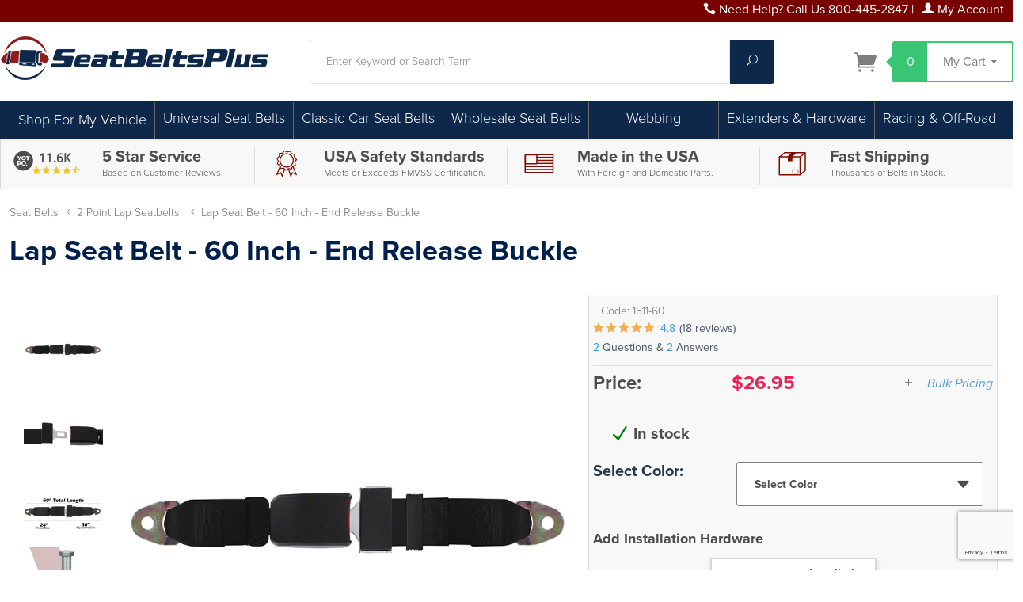

--- FILE ---
content_type: text/html; charset=utf-8
request_url: https://www.seatbeltsplus.com/product/1511-60.html
body_size: 43936
content:
<!DOCTYPE html><html lang="en" class="no-js" xmlns:fb="https://ogp.me/ns/fb#"><head><title>2 Point Seat Belt, End Button Release, 60 Inch</title><script>window.VEHICLE_FINDER_OPTIMIZE_TEST = 'active';</script><script type="text/javascript">
var MMThemeBreakpoints =
[
{
"code":	"mobile",
"name":	"Mobile",
"start":	{
"unit": "px",
"value": ""
}
,
"end":	{
"unit": "em",
"value": "39.999"
}
}
,{
"code":	"tablet",
"name":	"Tablet",
"start":	{
"unit": "px",
"value": ""
}
,
"end":	{
"unit": "em",
"value": "59.999"
}
}
];
</script>
<script type="text/javascript">
var json_url = "https:\/\/www.seatbeltsplus.com\/mm5\/json.mvc\u003F";
var json_nosessionurl = "https:\/\/www.seatbeltsplus.com\/mm5\/json.mvc\u003F";
var Store_Code = "sbp";
</script>
<script type="text/javascript" src="https://www.seatbeltsplus.com/mm5/clientside.mvc?T=2bf3cf59&amp;Module_Code=paypalcp&amp;Filename=runtime.js" integrity="sha512-A6/Hrcz8/r8OYVd2LYO313hk0S6tB5l/XeeOIIsdTxBuJqhAXWVVYIyDEomW+X+c75UgL0HeRe1C+MA3wdZSUw==" crossorigin="anonymous" async defer></script>
<script src="https://www.paypal.com/sdk/js?client-id=AcCNNzIa9VV_d1q2jFf4pNN33IIecvECC34nYq0EJIGN9EonWCRQD5JkXT_EDm6rOSCvnRE9g6JOGZXc&amp;merchant-id=MFQGEFECGPC3G&amp;currency=USD&amp;components=buttons,messages" data-partner-attribution-id="Miva_PCP"></script>
<script type="text/javascript" src="https://www.seatbeltsplus.com/mm5/clientside.mvc?T=2bf3cf59&amp;Filename=runtime_ui.js" integrity="sha512-ZIZBhU8Ftvfk9pHoUdkXEXY8RZppw5nTJnFsMqX+3ViPliSA/Y5WRa+eK3vIHZQfqf3R/SXEVS1DJTjmKgVOOw==" crossorigin="anonymous" async defer></script><script type="text/javascript" src="https://www.seatbeltsplus.com/mm5/clientside.mvc?T=2bf3cf59&amp;Filename=ajax.js" integrity="sha512-hBYAAq3Edaymi0ELd4oY1JQXKed1b6ng0Ix9vNMtHrWb3FO0tDeoQ95Y/KM5z3XmxcibnvbVujqgLQn/gKBRhA==" crossorigin="anonymous" async defer></script><!-- PAGES WHERE WE DONT WANT TO SHOW THE NAVIGATION BAR --><base href="https://www.seatbeltsplus.com/mm5/"><meta charset="utf-8"><meta http-equiv="X-UA-Compatible" content="IE=edge"><meta name="viewport" content="width=device-width, initial-scale=1"><link rel="shortcut icon" type="image/png" href="/mm5/favicon.ico"><link href="/mm5/humans.txt" rel="author"><link rel="canonical" href="https://www.seatbeltsplus.com/product/1511-60.html"><link rel="stylesheet" href="themes/levels/css/all.php"><style type="text/css">
body
{
font-family: Arial, Helvetica, sans-serif;
}
</style>
<style type="text/css" media="all" data-resource-group="global_header_css" data-resource-code="CSSMODS">/* ------------------------ Jeff changes to global header. ------------------------ */@media screen and (min-width: 960px) {#js-main-header {margin-top: 1em;margin-bottom: 1em;}}.search-input {background:#ffffff; border:1px solid #dfe1e1 !important;}.search-button {background:#38C574; color:#ffffff;}/* ------------------------ CSS Hacks for AB testing. ------------------------ */.hidemyfit{display:none;}.alternatenav{display:none;}/* ------------------------ CSS Hacks for existng styles ------------------------ */h1, h2, h3, h4, h5, h6{color:#7f0c00;}.footer h1, .footer h2, .footer h3, .footer h4, .footer h5, .footer h6{color:#ffffff;}.storefront-introduction__title{width:80%; padding-top:2rem; font-size:8rem;}.storefront-introduction__title::after {margin-bottom:0;padding-bottom:0px;}h1{color:#981910!important;} h2,h3,h4{color:#414042!important;}#js-main-header{padding-bottom: 0px;}.footer, .disclaimers {background: #000;}.service-links,.service-links a,.service-links a:visited{color:#ffffff;}@media only screen and (min-width: 960px){ .main-header {height: 4.5rem; } }.breaker{height:0px;}#js-navigation-set >li{border-right: solid 1px #696969;}#js-navigation-set >li:last-of-type{border-right:none;}#js-navigation-set li:hover ul {background: #0e284b;} #js-navigation-set li:hover ul a{color:#fff;}#js-navigation-set li ul{padding:10px;}#js-navigation-set li:not(:first-child) { top:1px!important; }.newsite-mobile .level-1 {line-height: 20px; height: 40px; overflow: hidden; text-transform: initial;}.left-hand-set .level-1 a{color: #000000;}.left-hand-set .level-1 a:hover { color: #696969;}.navigation-set .level-1:hover > span a {box-shadow: inset 0 -4px 0 0 #696969;}.navigation-set .level-1 span, .nav-item-1 span a {font-size:18px; font-weight:200;}.navigation-set .level-1 > span, .navigation-set .level-1 > span > a { line-height: 40px; height: 40px;}.navigation-set .level-2 > span, .navigation-set .level-2 > span > a { line-height: 30px; height: 30px;}.navigation-set .level-2,.navigation-set .level-2 a{font-size:1em;}.navigation-set .level-2:hover{background:#878787;}.navigation-set .level-3 > span, .navigation-set .level-3 > span > a { line-height: 30px; height: 30px;}.navigation-set .level-3,.navigation-set .level-3 a{font-size:1em;}.navigation-set .level-3:hover{background:#878787;}.category-tree .level-1 {border:none;}.newsite-footerrow ul {margin: 20px;}.left-hand-set li, .left-hand-set li a {display: table;}.left-hand-set .level-1 {line-height: 25px;}.fields-heading {margin: 0;}.footerset li,.footerset li a{list-style-type:none; color:#ffffff;}.page-title{color:#89170E;}.product-attributes select {background: #ffffff!important;}/* ------------------------ Added for aftermarket disclaimer pop-up ------------------------ */.mfp-container:before {content: ''; height: 30vw;}.mfp-content{padding-top: 0px;}/* ------------------------ Added Styles 414042------------------------ */.tabthis {font-weight: 700; font-size: 1.1250em; color: #3B393C; border: solid 1px #dcdcdc;}.lefthandspacing{margin-left:10px;}.blackback-75 {background: rgba(0, 0, 0, 0.85);padding:15px;}.bg-ltgrey{background:#f8f8f8;padding:5px;}.sbback1{background:#7d0000; color:#ffffff; border-top:solid 2px #dcdcdc; border-bottom:solid 2px #dcdcdc;}.sbback2{background:#666667; color:#ffffff; border-top:solid 2px #dcdcdc; border-bottom:solid 2px #dcdcdc;}.sbbg1{background:#7d0000;}.sbbg2{background:#570000;}.sbbgblack{background:#000000;}.sbback1 h2, .sbback1 h3, .sbback1 h4, .sbback1 a, .sbback1 a:hover,.sbback2 h2, .sbback2 h3, .sbback2 h4, .sbback2 a, .sbback2 a:hover {color:#ffffff;text-decoration:none;}.sbbackbelt{background-image: url("sv2014/img/Nav-Menu-Repeat-Webbing.jpg");}.red{color:red;font-weight:400;}.borderltgrey{border:solid 1px #dcdcdc;}.borderme {border:solid 1px #dcdcdc;padding:5px;}.radius {border-radius:4px;}.selection-box {margin-bottom:1em;}.selection-box h2 {font-weight:700;}.sfntCat{border:solid 1px #dcdcdc; padding:5px;}.sfntCatTitle{height:80px; overflow:hidden;}.sfntCatTitle h2{line-height:30px;margin-bottom: 0px;}.videowrap {position:relative;padding-bottom:56.25%;padding-top:25px;height:0;}.videowrap iframe {position:absolute;top:0;left:0;width:100%;height:100%;}.padme{padding:5px;} .padme10{padding:10px;}.text{font-size:1em; font-weight:100;}.myButton {background: #509e02; border:solid 1px #dcdcdc; border-radius:5px; padding:3px 10px; color:#ffffff; text-align:center; font-size: 1.1250em; font-weight: normal;}.myButton:hover {background:#3c7702; color:#ffffff;}.myButtonGrey{background:#f8f8f8; border:solid 1px #dcdcdc; border-radius:5px; padding:3px 10px; color:#000000; text-align:center; font-weight:600; width:auto;}.myGreyButton a{font-weight:600;}.myButtonGrey:hover, .myGreyButton:hover a{color:green;} .category-tree .myGreyButton{display:initial;}.butt{opacity:1;}.butt:hover{opacity:0.8;}.cleaner{clear:both!important;}.sticky { position:fixed; top:0; width: 100%; z-index:99;}.centerme{position: relative;}.centerme img{margin: 0; position: absolute; top: 50%; left: 50%; transform: translate(-50%, -50%); width:95%; max-height:95%;}.startingprice{position:relative;} .startingprice p{position:absolute;width:100%;margin:auto;text-align:center;top:-25px;} .catlauncher-title{height:44px;line-height:24px;font-size:1.2500em;font-weight:bold;overflow:hidden;padding:0px 5px;}.catlauncher-image{width:180px; height:180px; margin:auto; position:relative;}.catlauncher-image img{max-width:100%; margin:0; position:absolute; top:50%; left:50%; transform:translate(-50%, -50%);}.catlauncher-sub{height:1em; line-height:1.1250em; overflow:hidden; text-transform:none;}.catlauncher-sub span{color:#981910;font-weight:bold;}.catlauncher-desc{height:80px; font-size:1em; line-height:1.1250em; overflow:hidden; text-align:left; padding:5px;}.divbackWhite{text-decoration:none; color:#000000; font-weight:bold; font-size:150%; background:url(sv2014/img/white_bed_sheet.png);}.divbackWhite a{color:#000000;}.divbackWhite:hover a{color:#696969;}.divbackWhite:hover img{opacity:0.8;}.year-select{border:1px solid #000;font-size:1em;color:#fff;background:#434343;padding:5px;width:50%;float:left;margin-top:10px;}.year-header{font-size:1.2500em;width:25%;float:left;padding-right:15px;box-sizing:border-box;margin-top:10px;margin-bottom:15px;}.lift-sprite{display:inline-block;vertical-align:middle;width:50px;height:40px;background:url(sv2014/img/Belt-Buckles-Sprite.jpg) -0px -0px;}.push-sprite{display:inline-block;vertical-align:middle;width:50px;height:40px;background:url(sv2014/img/Belt-Buckles-Sprite.jpg) -50px -0px;}.release-sprite{display:inline-block;vertical-align:middle;width:50px;height:40px;background:url(sv2014/img/Belt-Buckles-Sprite.jpg) -100px -0px;}.special-sprite{display:inline-block;vertical-align:middle;width:50px;height:40px;background:url(sv2014/img/Belt-Buckles-Sprite.jpg) -150px -0px;}.cattree-link{text-decoration:none;font-size:160%;}.shop-color{width:240px;list-style-type:none;} .shop-color li{float:left;width:40px;}.shop-color li a{display:block;padding:2px;}.black-sprite,.grey-sprite,.brown-sprite,.tan-sprite,.red-sprite,.blue-sprite,.green-sprite,.orange-sprite,.yellow-sprite,.purple-sprite,.pink-sprite{display:inline-block;vertical-align:middle;width:35px;height:35px;}.black-sprite{background:url(sv2014/img/Shop-Colors-Sprite.jpg) -0px -0px;}.grey-sprite{background:url(sv2014/img/Shop-Colors-Sprite.jpg) -36px -0px;}.brown-sprite{background:url(sv2014/img/Shop-Colors-Sprite.jpg) -72px -0px;}.tan-sprite{background:url(sv2014/img/Shop-Colors-Sprite.jpg) -108px -0px;}.red-sprite{background:url(sv2014/img/Shop-Colors-Sprite.jpg) -0px -36px;}.blue-sprite{background:url(sv2014/img/Shop-Colors-Sprite.jpg) -36px -36px;}.green-sprite{background:url(sv2014/img/Shop-Colors-Sprite.jpg) -72px -36px;}.orange-sprite{background:url(sv2014/img/Shop-Colors-Sprite.jpg) -108px -36px;}.yellow-sprite{background:url(sv2014/img/Shop-Colors-Sprite.jpg) -0px -72px;}.purple-sprite{background:url(sv2014/img/Shop-Colors-Sprite.jpg) -36px -72px;}.pink-sprite{background:url(sv2014/img/Shop-Colors-Sprite.jpg) -72px -72px;}.white-sprite{display:inline-block;vertical-align:middle;width:34px;height:34px;border:1px solid #999;background:url(sv2014/img/Shop-Colors-Sprite.jpg) -108px -72px;}.cattree-catalog{text-decoration:none;}.cattree-catalog:hover{opacity:0.75;filter:Alpha(opacity=75);}.facebook{background:url('//www.jbugs.com/store/images/social-icons.png') 0px 0px;height:34px;width:34px;}.instagram{background:url('//www.jbugs.com/store/images/social-icons.png') -97px -32px;height:34px;width:34px;}.twitter{background:url('//www.jbugs.com/store/images/social-icons.png') -32px 1px;height:34px;width:34px;}.pinterest{background:url('//www.jbugs.com/store/images/social-icons.png') -32px -32px;height:34px;width:34px;}.facebook:hover,.instagram:hover,.twitter:hover,.pinterest:hover{opacity:0.75;filter:alpha(opacity=75);}.greatdivide{position:relative;height:40px;}.dividemid{position:relative; z-index:0; margin:auto; text-align:center;}.dividetext{font-size:1.5em; line-height:1.6em; padding:0px 15px;width:auto; background:#ffffff;}.divideline{z-index:-1; position:absolute; top:20px; width:100%; height:1px; background:#414042;}.beltfinder{background:#f8f8f8;border:solid 1px #dcdcdc; padding:10px;}.align-center{text-align:center;}.cmp-content-block{margin-top:15px;margin-bottom:15px;}/* ------------------ TABS ON PRODUCT PAGES ----------------------------*/ul.tabs{margin:0;padding:0;list-style:none}ul.tabs li{background:0 0;color:#222;display:inline-block;padding:10px 15px;cursor:pointer}ul.tabs li:hover{background:#f8f8f8;}ul.tabs li.current{background:#ededed;color:#1a4b8d;}.hideme{display:inline-block;}.iconholder{width:60px!important;}@media (max-width:945px){ul.tabs li{padding:2px 5px;font-size:0.7500em;display:inline-block;text-align:center;}.iconholder{width:40px!important;}.hideme{display:none;}}.tab-content{display:none;margin-top:5px;padding:15px}.tab-content.current{display:inherit}.faq-question{background:#f8f8f8; margin-top:15px;padding:5px;}.faq-question h2{margin-left:10px;font-size:1.2500em;}.faq-answer{background:#fff;padding:15px;}/* ------ MORE PROD STUFF ------ *//*.prodtitle{font-size:1.4em;}*/.videowrap{position:relative;height:150px;}.videowrap iframe{position:absolute;top:0;left:0;width:100%;height:100%;}.restprod-table-add{display:inline;}.restprod-table-add a:first-child img{width:100px;}.restprod-table-sam{margin:5px; display:inline; float:left;width:80px;}.restprod-table-sam img{width:50px;}#holdmyswatches h1, #holdmyswatches h2, #holdmyswatches h3 #holdmyswatches h4{margin:0px;padding:0px;}/* ------ CTGY STUFF ------ */.list-image{width:165px; height:165px; text-align:center; margin:auto;}.highslide-maincontent p, .highslide-maincontent li{font-size:1.1250em;}.prod-details{padding:5px 10px;}.view-btn{text-align:center;padding-bottom:10px;}.ctgy-tile{position:relative;vertical-align:middle;text-align:center;}@media (min-width: 768px) {.ctgy-tile img{height:auto;width:auto;max-height:120px;min-height:120px;padding:10px 0;vertical-align:middle;}.price-text{font-size:28px;}.tile-title{height:40px;overflow:hidden;}}@media (max-width: 767px) {.ctgy-tile img{height:auto;width:auto;max-height:90px;min-height:90px;vertical-align:middle;}.price-text{font-size:22px;}.tile-title{height:58px;line-height:14px;font-size:11px;overflow:hidden;}}.ctgy-tile a{display:block;}.category-subcat-name{height:72px; line-height:24px; overflow:hidden; font-size:20px; font-weight:600; color:#000000; text-align:center; margin:5px 0px; background:#f8f8f8;}.category-subcat-name a{font-size:20px; font-weight:600; text-decoration:none; color:#000000;}.category-product-name a{ font-weight:400; }.category-product-name h3{font-size:28px; line-height:30px;}.category-product-code{height:21px; overflow:hidden;}.category-product-price, category-product-code{}.smallcode{font-size:12px!important;}/* ------ VALUE BLOCK STUFF ------ */.valueRow{border: solid 1px #dcdc; background:#f8f8f8; color: #4d4d4d!important; margin-bottom:5px;}.valueBlocks{margin:5px 0px 0px 0px; }.valueBlock{ border-left: 1px solid #ddd;}.ValueBlock div{font-size: 1.1250em; color:#3d5a80; display:inline-block; line-height:1.2;}.vbTitle{font-weight:600; color: #4d4d4d; }.vbSub{color:#4d4d4d; font-size: 12px; font-weight: 100; line-height: 16px;}.reviewchunk{padding:5px 0px 0px 0px;}.value-review{ color:#4d4d4d;}@media screen and (max-width: 640px) {.value-review{font-size: 5vw; font-weight: 600; line-height: 1em;}.textsmallleft{text-align:center!important;}.vbTitle{font-size:12px!important; line-height:10px; text-align:left!important; padding:0px 10px;}.sametext-medium{font-size:1em!important; line-height:1em!important; font-weight:400; }} @media screen and (max-width: 960px) {.vbTitle{font-size:16px; line-height:16px; text-align:left!important;}.sametext-medium{font-size:1em; line-height:1em; font-weight:600!important; }}@media screen and (min-width: 960px) {h5, .h5{font-size: 1.2rem!important;;}.vbTitle{font-size: 20px; line-height: 24px;}.sametext-medium{font-size:1.2em; line-height:1em; font-weight:600; }}/* ------------------------------------------------------ RESPONSITIVITYBIPITTYBOPITTYSLOPETTYNESS ------------------------------------------------------------ *//* ------------------------ Mobile Landscape [480+] ------------------------ */@media screen and (min-width: 480px) {}/* ------------------------ Small Tablets [640+] ------------------------ */@media screen and (min-width: 640px) {}/* ------------------------ Tablets [768+] ------------------------ */@media screen and (min-width: 768px) {}/* ------------------------ Standard Desktop [960+] ------------------------ */@media screen and (min-width: 960px) {}/* ------------------------ Large Desktop [1170+] ------------------------ */@media screen and (min-width: 1170px) {}@media screen and (max-width: 1170px) {.custnavstyle{display:none;}}/* ------------------------ YOTPO styles ------------------------ */.small-review-banner #y-badges .y-powered-by{display:none}.small-review-banner #y-badges .y-badge{height:45px}.small-review-banner #y-badges .y-badge.yotpo-display-wrapper:before{content:"\e609";font-family:"yotpo-widget-font"!important;font-size:40px;position:absolute; left:0px;top:8px; color:#4d4d4d}.small-review-banner #y-badges .y-badge-image{display:none}.small-review-banner #y-badges .y-badge-reviews{font-size:22px;top:2px;color:#4d4d4d;font-weight:600;top:0px;left:0px;}.small-review-banner #y-badges .y-badge-stars{top:23px}.small-review-banner #y-badges .y-badges-certified{top:40px; color:#4d4d4d; display:none;}@media screen and (min-width: 480px) {.small-review-banner{width:auto;align-items:center;justify-content:flex-end}.small-review-banner #y-badges{transform:scale(.7);-webkit-transform:scale(.7);width:100px}}#footer-review-badge{display:flex;width:auto;align-items:left;justify-content:flex-start}#footer-review-badge #y-badges{transform:scale(.7);-webkit-transform:scale(.7);width:100px}.yotpo-label{display:none;}@media screen and (max-width: 1170px) {.small-review-banner{left: 4vw;position: relative;}}/* ------------------------ SV Edits for 2020 ------------------------ */body, h1,h2,h3,h4,p {font-family: proxima-nova, sans-serif;}.wrap{max-width: 1400px;}.column-left{ padding-right:5px!important; padding-left:5px!important;}.category-product-name{display:table; margin:auto;}.category-product-name .verticalcenter{display:table-cell; vertical-align:middle;}.sub-category-layout{padding-top:0px;}.sfnt-even-paced-blocks, .sfnt-maincats {display: -webkit-box;display: -webkit-flex;display: -ms-flexbox;display: flex; -webkit-box-orient: horizontal; -webkit-box-direction: normal; -webkit-flex-direction: row; -ms-flex-direction: row; flex-direction: row;-webkit-flex-wrap: wrap;-ms-flex-wrap: wrap;flex-wrap: wrap;}.sfnt-maincats .borderme {border:solid 1px #c7c7c7; border-radius:4px; box-shadow: 2px 2px 2px #d4d4d4; background-color:#fff; padding:0px;}.startingprice {background:#333; color:#fff; height:30px;font-size:20px; border-bottom-left-radius:5px; border-bottom-right-radius:5px; font-style:italic;}.newsite-footerrow ul {margin: 0px;}/* --------------- Big H Tags that actually stand out. ------------------ */h1, .h1, h2, .h2, h3, .h3, h4, .h4, h5, .h5, h6, .h6 {font-weight: 400;}.resh1{font-size:32px; font-weight:400; line-height:1.0em; margin:0px; padding:0px; text-transform:capitalize;}.resh2{font-size:28px; font-weight:200; line-height:1.1em; margin:0px; padding:0px; text-transform:capitalize;}.resh3{font-size:26px; font-weight:600; line-height:1.2em; margin:0px; padding:0px; text-transform:capitalize;}.resh4{font-size:22px; font-weight:200; line-height:1.2em; margin:0px; padding:0px; text-transform:capitalize;}@media screen and (min-width: 640px) and (max-width: 1169px) {.resh1{font-size:40px;}.resh2{font-size:35px;}.resh3{font-size:30px;}.resh4{font-size:24px;}}@media screen and (min-width: 1170px) {.resh1{font-size:50px;}.resh2{font-size:45px;}.resh3{font-size:40px;}.resh4{font-size:30px;}}/* ------------------------ Kelly global color changes 2025 ------------------------ */.bg-VinAme-DkRed{background:#790000;}.bg-VinAme-MdRed{background:#5e2f2f;}.bg-VinAme-Beige{background:#e7dbbe;}.bg-VinAme-LtBlue{background:#c0ced9;}.bg-VinAme-MdBlue{background:#23374a;}.bg-VinAme-DkBlue{background:#011f4b;}.tx-VinAme-DkRed{color:#790000;}.tx-VinAme-DkBlue{color:#011f4b;}.footer {background:#23374a;}h1, .h1, h2, .h2, h3, .h3, h4, .h4, h5, .h5, h6, .h6 {font-weight: 700;}h1{color:#011f4b!important;} h2,h3,h4,.resh1,.resh2,.resh3,.resh4{color:#23374a!important;}</style><script type="text/javascript" src="https://www.seatbeltsplus.com/mm5/clientside.mvc?T=2bf3cf59&Module_Code=mvga&amp;Filename=mvga.js"></script>
<script type="text/javascript">
var Product_Code = '1511-60';
var Screen = 'PROD';
</script>

<script>
(function(i,s,o,g,r,a,m){i['GoogleAnalyticsObject']=r;i[r]=i[r]||function(){
(i[r].q=i[r].q||[]).push(arguments)},i[r].l=1*new Date();a=s.createElement(o),
m=s.getElementsByTagName(o)[0];a.async=1;a.src=g;m.parentNode.insertBefore(a,m)
})(window,document,'script','//www.google-analytics.com/analytics.js','ga');

ga('create', 'UA-2484424-2', 'auto');

var mvga_basketitems = [

];

var mvga_orderitems = [

];

var mvga_productlist = [];

var mvga_tracker = new MVGA_Tracker( '', '2 Point Lap Seatbelts', '1511-60', 'Lap Seat Belt - 60 Inch - End Release Buckle', mvga_basketitems, mvga_orderitems );


	ga( 'require', 'ec' );

	
	ga( 'ec:addImpression',
	{
		'id'		: 'WSCH14134C-12',
		'name'		: '3 Point Retractable Seat Belt - 12 Inch - End Release Buckle - Wired Option',
		'list'		: 'Related Products',
		'position'	: '41'
	} ); 

	mvga_productlist.push( 
	{
		'code'		: 'WSCH14134C-12',
		'name'		: '3 Point Retractable Seat Belt - 12 Inch - End Release Buckle - Wired Option',
		'position'	: '41'
	} );
	
	ga( 'ec:addImpression',
	{
		'id'		: 'WB-RET-Chrome',
		'name'		: 'Webbing Retractor - Chrome - Pair',
		'list'		: 'Related Products',
		'position'	: '81'
	} ); 

	mvga_productlist.push( 
	{
		'code'		: 'WB-RET-Chrome',
		'name'		: 'Webbing Retractor - Chrome - Pair',
		'position'	: '81'
	} );
	
	ga( 'ec:addImpression',
	{
		'id'		: '1511-90',
		'name'		: 'Lap Seat Belt - 90 Inch - End Release Buckle',
		'list'		: 'Related Products',
		'position'	: '12'
	} ); 

	mvga_productlist.push( 
	{
		'code'		: '1511-90',
		'name'		: 'Lap Seat Belt - 90 Inch - End Release Buckle',
		'position'	: '12'
	} );
	
	ga( 'ec:addImpression',
	{
		'id'		: '1511-74',
		'name'		: 'Lap Seat Belt - 74 Inch - End Release Buckle',
		'list'		: 'Related Products',
		'position'	: '49'
	} ); 

	mvga_productlist.push( 
	{
		'code'		: '1511-74',
		'name'		: 'Lap Seat Belt - 74 Inch - End Release Buckle',
		'position'	: '49'
	} );
	
	ga( 'ec:addImpression',
	{
		'id'		: 'FHD-1046-2',
		'name'		: 'Seat Belt Hardware Kit \u00232 - for Non-Retractable Lap Belts',
		'list'		: 'Related Products',
		'position'	: '51'
	} ); 

	mvga_productlist.push( 
	{
		'code'		: 'FHD-1046-2',
		'name'		: 'Seat Belt Hardware Kit \u00232 - for Non-Retractable Lap Belts',
		'position'	: '51'
	} );
	
	ga( 'ec:addImpression',
	{
		'id'		: 'WSCH14134C-6',
		'name'		: '3 Point Retractable Seat Belt - 6 Inch - End Release Buckle - Wired Option',
		'list'		: 'Related Products',
		'position'	: '201'
	} ); 

	mvga_productlist.push( 
	{
		'code'		: 'WSCH14134C-6',
		'name'		: '3 Point Retractable Seat Belt - 6 Inch - End Release Buckle - Wired Option',
		'position'	: '201'
	} );
	
	ga( 'ec:addImpression',
	{
		'id'		: 'WSCH14134C-18',
		'name'		: '3 Point Retractable Seat Belt - 18 Inch - End Release Buckle',
		'list'		: 'Related Products',
		'position'	: '202'
	} ); 

	mvga_productlist.push( 
	{
		'code'		: 'WSCH14134C-18',
		'name'		: '3 Point Retractable Seat Belt - 18 Inch - End Release Buckle',
		'position'	: '202'
	} );
	
	ga( 'ec:addImpression',
	{
		'id'		: 'WSCH14134C-22',
		'name'		: '3 Point Retractable Seat Belt - 22 Inch - End Release Buckle',
		'list'		: 'Related Products',
		'position'	: '203'
	} ); 

	mvga_productlist.push( 
	{
		'code'		: 'WSCH14134C-22',
		'name'		: '3 Point Retractable Seat Belt - 22 Inch - End Release Buckle',
		'position'	: '203'
	} );
	

	ga( 'ec:addProduct',
	{
		'id'		: '1511-60',
		'name'		: 'Lap Seat Belt - 60 Inch - End Release Buckle',
		'category'	: '2 Point Lap Seatbelts'
	} ); 

	ga( 'ec:setAction', 'detail' );




	ga( 'send', 'pageview', { 'page':'\/product\/1511-60.html\u003F' } );


</script><!-- ###################################################### SAUL ADDED BELOW THIS LINE ###################################################### --><link rel="stylesheet" href="https://use.typekit.net/lfw7zca.css"><meta name="keywords" content="replacement seatbelt, seat belt, seat belts, seatbelt, seatbelts, replacement seatbelts, replacement seat belts, the seatbelts, retractable seat belt, retractable seatbelt, seat belt extender, seatbelt extender, seat belt extension, auto seat belt, auto seatbelt, car seat belts, car seatbelts, aftermarket seat belt, aftermarket seatbelt, lap seat belt, lap and shoulder belt, lap and shoulder seat belt, classic car seat belt"><meta name="description" content="60" Lap Seat Belt with End Button Release.  Available in 30 colors! All of our seat belts are made in the USA with foreign and domestic parts." /><meta name="robots" content="index,follow" /><meta name="distribution" content="global" /><meta name="revisit-after" content="15 days" /><!-- Show my Favicon --><link rel="shortcut icon" href="/mm5/favicon.ico" type="image/x-icon"><link rel="icon" href="/mm5/favicon.ico" type="image/x-icon"><!-- End my Favicon --><!-- Facebook Pixel Code --><script>!function(f,b,e,v,n,t,s){if(f.fbq)return;n=f.fbq=function(){n.callMethod?n.callMethod.apply(n,arguments):n.queue.push(arguments)};if(!f._fbq)f._fbq=n;n.push=n;n.loaded=!0;n.version='2.0';n.queue=[];t=b.createElement(e);t.async=!0;t.src=v;s=b.getElementsByTagName(e)[0];s.parentNode.insertBefore(t,s)}(window, document,'script','https://connect.facebook.net/en_US/fbevents.js');fbq('init', '2216692775017701');fbq('track', 'PageView');</script><noscript><img height="1" width="1" style="display:none"src="https://www.facebook.com/tr?id=2216692775017701&ev=PageView&noscript=1"/></noscript><!-- End Facebook Pixel Code --><!-- BEGIN YOTPO CODE --><script type="text/javascript">(function e(){var e=document.createElement("script");e.type="text/javascript",e.async=true,e.src="//staticw2.yotpo.com/GWAUg0U1Y4Y15EkfHLUZWMgkrA8nt986YBIzupvk/widget.js";var t=document.getElementsByTagName("script")[0];t.parentNode.insertBefore(e,t)})();</script><!-- END YOTPO CODE --><script>(function(w,d,t,r,u){var f,n,i;w[u]=w[u]||[],f=function(){var o={ti:"4023877"};o.q=w[u],w[u]=new UET(o),w[u].push("pageLoad")},n=d.createElement(t),n.src=r,n.async=1,n.onload=n.onreadystatechange=function(){var s=this.readyState;s&&s!=="loaded"&&s!=="complete"||(f(),n.onload=n.onreadystatechange=null)},i=d.getElementsByTagName(t)[0],i.parentNode.insertBefore(n,i)})(window,document,"script","//bat.bing.com/bat.js","uetq");</script><script src="themes/levels/js/vendor.min.js"></script><!-- Hotjar Tracking Code --><script>(function(h,o,t,j,a,r){h.hj=h.hj||function(){(h.hj.q=h.hj.q||[]).push(arguments)};h._hjSettings={hjid:824210,hjsv:6};a=o.getElementsByTagName('head')[0];r=o.createElement('script');r.async=1;r.src=t+h._hjSettings.hjid+j+h._hjSettings.hjsv;a.appendChild(r);})(window,document,'https://static.hotjar.com/c/hotjar-','.js?sv=');</script><meta name="google-site-verification" content="_2j-ihFTxcbuJ8pqtsrq56d8zYrvMTcbR5LfzmM_0oM" /> <meta name="ahrefs-site-verification" content="7bd2662e4cfc2de0c9a806fe9331547bdf8f6d368fbfd679d0c668a40dfb51e3"><script src="//cdn.searchspring.net/search/v3/lts/searchspring.catalog.js?cqpk87" search="Search" defer></script><!-- Google Tag Manager GA4 (Placed in <head> & <body> tag opening. SV 06-14-2023)--><script>(function(w,d,s,l,i){w[l]=w[l]||[];w[l].push({'gtm.start':new Date().getTime(),event:'gtm.js'});var f=d.getElementsByTagName(s)[0],j=d.createElement(s),dl=l!='dataLayer'?'&l='+l:'';j.async=true;j.src='https://www.googletagmanager.com/gtm.js?id='+i+dl;f.parentNode.insertBefore(j,f);})(window,document,'script','dataLayer','GTM-MS98843');</script><!-- End Google Tag Manager --><script>function createCookie(cname, cvalue, exdays) {var d = new Date();d.setTime(d.getTime() + (exdays*24*60*60*1000));var expires = "expires="+ d.toUTCString();document.cookie = cname + "=" + cvalue + ";" + expires + ";path=/";}function getCookie(cname) {var name = cname + "=";var decodedCookie = decodeURIComponent(document.cookie);var ca = decodedCookie.split(';');for(var i = 0; i <ca.length; i++) {var c = ca[i];while (c.charAt(0) == ' ') {c = c.substring(1);}if (c.indexOf(name) == 0) {return c.substring(name.length, c.length);}}return "";}</script><script>// flaggedParam must be lowercasevar flaggedParam = 'sbp-10off-promo';var endDate = Number(new Date('2023-04-01T00:00:00.000-08:00'));var urlParams = new URLSearchParams(window.location.search.toLowerCase());var utmCampaignParam = (urlParams.get('utm_campaign')) ? urlParams.get('utm_campaign') : '';var promoParam = (urlParams.get('promo')) ? urlParams.get('promo') : '';var bannerCookieName = flaggedParam + '-banner';if (utmCampaignParam.indexOf(flaggedParam) > -1 || promoParam.indexOf(flaggedParam) > -1) {var displayBanner = true;var now = Number(new Date());var dayLength = 86400 * 1000;var daysLeft = (endDate - now) / dayLength;createCookie(bannerCookieName, 'active', daysLeft);} else if (getCookie(bannerCookieName)) {var displayBanner = true;}</script><link type="text/css" media="all" rel="stylesheet" integrity="sha256-lWOXBr8vqpiy3pliCN1FmPIYkHdcr8Y0nc2BRMranrA= sha384-0K5gx4GPe3B0+RaqthenpKbJBAscHbhUuTd+ZmjJoHkRs98Ms3Pm2S4BvJqkmBdh sha512-wrhf+QxqNNvI+O73Y1XxplLd/Bt2GG2kDlyCGfeByKkupyZlAKZKAHXE2TM9/awtFar6eWl+W9hNO6Mz2QrA6Q==" crossorigin="anonymous" href="https://www.seatbeltsplus.com/mm5/json.mvc?Store_Code=sbp&amp;Function=CSSResource_Output&amp;CSSResource_Code=mm-theme-styles&T=15a132ae" data-resource-group="modules" data-resource-code="mm-theme-styles" /><script type="text/javascript" data-resource-group="modules" data-resource-code="recaptcha_v3">
(() =>
{
var script;
script	= document.createElement( 'script' );
script.src	= 'https://www.google.com/recaptcha/api.js?render=6LcSCzQrAAAAAJK-epB8y2LRqZDCL7no6N8FCDUE';
document.documentElement.appendChild( script );
} )();
document.addEventListener( 'DOMContentLoaded', () =>
{
var form, element, elements, form_lookup;
form_lookup = new Array();
elements = document.querySelectorAll( 'form input\u005Bname\u003D\"Action\"\u005D\u005Bvalue\u003D\"AUTH\"\u005D, form \u005Bname\u003D\"Action\"\u005D\u005Bvalue\u003D\"ORDR,SHIP,CTAX,AUTH\"\u005D' )
for ( element of elements )
{
if ( element instanceof HTMLFormElement )	form = element;
else if ( element.form instanceof HTMLFormElement )	form = element.form;
else
{
form = null;
while ( element )
{
if ( element instanceof HTMLFormElement )
{
form = element;
break;
}
element = element.parentNode;
}
}
if ( form && ( form_lookup.indexOf( form ) === -1 ) )
{
form_lookup.push( form );
new Miva_reCAPTCHAv3_FormSubmitListener( form, 'payment_authorization' );
}
}
} );
class Miva_reCAPTCHAv3_FormSubmitListener
{
#form;
#submitting;
#event_submit;
#original_submit;
#recaptcha_action;
#event_fallback_submit;
constructor( form, recaptcha_action )
{
this.#form	= form;
this.#submitting	= false;
this.#original_submit	= form.submit;
this.#recaptcha_action	= recaptcha_action;
this.#event_fallback_submit	= () => { this.#form.submit(); };
this.#event_submit	= ( e ) =>
{
e.stopImmediatePropagation();
e.preventDefault();
//
// Trigger overwritten submit to build reCAPTCHAv3 response, where the original
// form submit will be restored in the callback and the "submit" listener removed.
//
this.#form.submit();
}
this.#form.submit	= () =>
{
if ( this.#submitting )
{
return;
}
this.#submitting = true;
Miva_reCAPTCHAv3_Submit( this.#recaptcha_action, ( token ) =>
{
var input_response;
this.#submitting	= false;
input_response	= document.createElement( 'input' );
input_response.type	= 'hidden';
input_response.name	= 'reCAPTCHAv3_Response';
input_response.value	= token;
this.#form.submit	= this.#original_submit;
this.#form.removeEventListener( 'submit', this.#event_submit, { capture: true } );
this.#form.appendChild( input_response );
if ( this.#form.requestSubmit )
{
this.#form.requestSubmit();
}
else
{
this.#form.addEventListener( 'submit', this.#event_fallback_submit );
this.#form.dispatchEvent( new Event( 'submit', { bubbles: true, cancelable: true } ) );
this.#form.removeEventListener( 'submit', this.#event_fallback_submit );
}
} );
};
this.#form.addEventListener( 'submit', this.#event_submit, { capture: true } );
}
}
function Miva_reCAPTCHAv3_Submit( recaptcha_action, callback )
{
try
{
grecaptcha.ready( () => {
try
{
grecaptcha.execute( '6LcSCzQrAAAAAJK-epB8y2LRqZDCL7no6N8FCDUE', { action: recaptcha_action } ).then( ( token ) => {
callback( token );
} );
}
catch ( e )
{
setTimeout( () => callback( 'recaptcha failed' ) );
}
} );
}
catch ( e )
{
setTimeout( () => callback( 'recaptcha failed' ) );
}
}
</script><script type="text/javascript" async defer src="scripts/00000001/b05/runtime_combofacets.js?T=72a41cd4" data-resource-group="head_tag" data-resource-code="runtimecombofacets"></script><script data-resource-group="head_tag" data-resource-code="GTM-head-tag">(function(w,d,s,l,i){w[l]=w[l]||[];w[l].push({'gtm.start':new Date().getTime(),event:'gtm.js'});var f=d.getElementsByTagName(s)[0],j=d.createElement(s),dl=l!='dataLayer'?'&l='+l:'';j.async=true;j.src='https://www.googletagmanager.com/gtm.js?id='+i+dl;f.parentNode.insertBefore(j,f);})(window,document,'script','dataLayer','GTM-MS98843');</script><script data-resource-group="head_tag" data-resource-code="GTM-dataLayer">
var dataLayer = dataLayer || [];
dataLayer.push({
canonicalUri: '\/product\/1511-60.html',
canonicalUrl: 'https:\/\/www.seatbeltsplus.com\/product\/1511-60.html',
category: {
code: '2-Point-Lap-Seatbelts',
name: '2 Point Lap Seatbelts'
},
global: {
action: '',
basket: {
basketId: '33098186',
custId: '0'
},
categoryCode: '2-Point-Lap-Seatbelts',
function: '',
moduleFunction: '',
productCode: '1511-60',
screen: 'PROD',
uiException: ''
},
page: {
code: 'PROD',
name: 'Product Display'
},
product: {
code: '1511-60',
name: 'Lap Seat Belt - 60 Inch - End Release Buckle',
sku: ''
}
});
window.addEventListener('DOMContentLoaded', () => {
document.querySelectorAll('form').forEach(form => {
if (form.getAttribute('name')?.length) {
return;
}
const identifier = form.elements?.Action?.value ?? form.dataset?.hook ?? form.querySelector('legend')?.innerText;
if (identifier?.length) {
form.name = identifier;
}
});
});
window.addEventListener('DOMContentLoaded', () => {
let timeoutId;
const debouncedSearch = (e) => {
clearTimeout(timeoutId);
timeoutId = setTimeout(() => {
const search_term = e?.target?.value;
if (!search_term?.length) {
return;
}
dataLayer.push({
event: 'search',
search_term
});
}, 500);
};
const searchInputs = document.querySelectorAll('input[name="Search"]');
searchInputs.forEach(input => {
input.addEventListener('input', debouncedSearch)
});
});
class MMXPromotionTracker {
constructor() {
window.addEventListener('DOMContentLoaded', () => {
this.init();
});
}
init() {
this.promotions = document.querySelectorAll('[data-flex-item]');
if (!this.promotions.length) {
return;
}
this.promotionObserver = new IntersectionObserver((entries) => {
this.observedCallback(entries);
}, {threshold: [0.75]});
this.promotions.forEach((promotion, i) => {
this.promotionObserver.observe(promotion);
promotion.addEventListener('click', (e) => {
this.promotionClicked(promotion, e);
});
});
}
promotionClicked(promotion, e){
let clickedLink = false;
let products = [];
let clickedHero;
e.composedPath().forEach(item => {
if (item.nodeName === 'A' || (item.nodeName === 'MMX-HERO' && item.dataset?.href?.length)) {
clickedLink = true;
}
if (item.nodeName === 'MMX-HERO') {
clickedHero = item;
} else if (item.nodeName === 'MMX-PRODUCT-CAROUSEL') {
const clickedProductIndex = [...item.shadowRoot.querySelectorAll('mmx-hero[slot="hero_slide"]')].findIndex(heroSlide => heroSlide === clickedHero);
products = [item?.products[clickedProductIndex]];
} else if (item.nodeName === 'MMX-FEATURED-PRODUCT') {
products = [item?.product];
}
});
if (clickedLink) {
this.trackPromotion('select_promotion', promotion, products);
}
};
trackPromotion(event, item, products = []) {
dataLayer.push({ ecommerce: null });
dataLayer.push({
event,
ecommerce: {
creative_name: item.getAttribute('data-flex-item'),
creative_slot: [...this.promotions].findIndex(promotion => promotion === item) + 1,
items: this.productsToEcommerceItems(products),
promotion_id: item.getAttribute('data-flex-component')
}
});
};
observedCallback(entries) {
entries.forEach((entry, entryIndex) => {
if (!entry.isIntersecting) {
return;
}
this.trackPromotion('view_promotion', entry.target, entry.target?.products);
});
};
productsToEcommerceItems(products = []) {
if (!products?.length) {
return [];
}
return products.map((item, i) => {
return {
item_id: item.code,
item_name: item.name,
item_sku: item?.sku,
index: i,
price: item.price,
discount: item.base_price - item.price,
quantity: 1
}
});
}
}
new MMXPromotionTracker();
dataLayer.push({ ecommerce: null });
dataLayer.push({
	"ecommerce": {
		"item_list_id": "related_products",
		"item_list_name": "Related Products",
		"items": [
			{
				"discount": 0,
				"index": 0,
				"item_id": "WSCH14134C-12",
				"item_name": "3 Point Retractable Seat Belt - 12 Inch - End Release Buckle - Wired Option",
				"item_sku": "",
				"item_variant": "",
				"price": 106.95,
				"quantity": 1
			},
			{
				"discount": 0,
				"index": 1,
				"item_id": "WB-RET-Chrome",
				"item_name": "Webbing Retractor - Chrome - Pair",
				"item_sku": "WB-RET-Chrome",
				"item_variant": "",
				"price": 39.95,
				"quantity": 1
			},
			{
				"discount": 0,
				"index": 2,
				"item_id": "1511-90",
				"item_name": "Lap Seat Belt - 90 Inch - End Release Buckle",
				"item_sku": "",
				"item_variant": "",
				"price": 30.95,
				"quantity": 1
			},
			{
				"discount": 0,
				"index": 3,
				"item_id": "1511-74",
				"item_name": "Lap Seat Belt - 74 Inch - End Release Buckle",
				"item_sku": "",
				"item_variant": "",
				"price": 29.95,
				"quantity": 1
			},
			{
				"discount": 0,
				"index": 4,
				"item_id": "FHD-1046-2",
				"item_name": "Seat Belt Hardware Kit \u00232 - for Non-Retractable Lap Belts",
				"item_sku": "FHD-1046-2",
				"item_variant": "",
				"price": 4.95,
				"quantity": 1
			},
			{
				"discount": 0,
				"index": 5,
				"item_id": "WSCH14134C-6",
				"item_name": "3 Point Retractable Seat Belt - 6 Inch - End Release Buckle - Wired Option",
				"item_sku": "",
				"item_variant": "",
				"price": 106.95,
				"quantity": 1
			},
			{
				"discount": 0,
				"index": 6,
				"item_id": "WSCH14134C-18",
				"item_name": "3 Point Retractable Seat Belt - 18 Inch - End Release Buckle",
				"item_sku": "",
				"item_variant": "",
				"price": 115.95,
				"quantity": 1
			},
			{
				"discount": 0,
				"index": 7,
				"item_id": "WSCH14134C-22",
				"item_name": "3 Point Retractable Seat Belt - 22 Inch - End Release Buckle",
				"item_sku": "",
				"item_variant": "",
				"price": 120.95,
				"quantity": 1
			}
		]
	},
	"event": "view_item_list"
});
class SelectItemTracker {
listSelectors = {
related_products: [
'.x-product-list--related .x-product-list__link',
'.t-related-product-list .x-product-list__link',
'#js-related-products-carousel [data-mm-linktype="product-list-link"]',
'#js-PROD [data-mm-linktype="product-list-link"]',
'.cmp-product-list .cmp-product-list__item:not(.cmp-product-list__header)',
'[data-hook="related-products"] .mm-card-grid-item__wrapper'
],
wish_list_items: [
'#js-WISH .t-basket__product-details a:not([href*="Edit_Wish"], [href*="Action=RMWL"])',
'#js-WISH .basket-product-row a:not([href*="Edit_Wish"], [href*="Action=RMWL"])',
'#js-WISH .basket-display__product-row a:not([href*="Edit_Wish"], [href*="Action=RMWL"])'
],
order_status: [
'.t-page-ords .t-basket__product-name',
'.t-account-landing__order-list a',
'#js-ORDS .basket-product-row a',
'.order-summary-display a'
]
};
productLists = [
'search_results',
'category_listing',
'all_products'
]
productListLinkSelectors = [
'.x-product-list .x-product-list__link',
'.cmp-product-list .cmp-product-list__item',
'#js-product-list .category-product',
'#js-product-list [data-mm-linktype="product-list-link"]',
'.product-grid [data-mm-linktype="product-list-link"]'
];
constructor() {
window.addEventListener('DOMContentLoaded', () => {
this.init();
});
}
init() {
this.buildProductListLinkSelectors();
Object.keys(this.listSelectors).forEach(listId => {
this.bindListEvents(listId);
});
}
buildProductListLinkSelectors() {
this.productLists.forEach(productList => {
this.listSelectors[productList] = this.productListLinkSelectors;
});
}
bindListEvents(listId) {
const viewItemListEvent = this.getViewItemListEvent(listId);
if (!viewItemListEvent) {
return;
}
const listSelectors = this.listSelectors[listId];
const firstMatchingSelector = listSelectors.find(selector => {
return document.querySelector(selector) !== null;
});
const listItemLinks = document.querySelectorAll(firstMatchingSelector);
listItemLinks.forEach((listItemLink, index) => {
listItemLink.addEventListener('click', () => {
this.trackSelectItem(viewItemListEvent, index);
});
});
}
getViewItemListEvent(list_id) {
return window?.dataLayer?.find(item => {
return item?.event === 'view_item_list' && item?.ecommerce?.item_list_id === list_id;
});
}
trackSelectItem(viewItemListEvent, itemIndex) {
const selectedItem = structuredClone(viewItemListEvent?.ecommerce?.items?.[itemIndex]);
if (typeof selectedItem !== 'object') {
return;
}
dataLayer.push({ ecommerce: null });
dataLayer.push({
event: 'select_item',
ecommerce: {
currency: 'USD',
value: selectedItem?.price - selectedItem?.discount,
items: [
selectedItem
]
}
});
}
}
new SelectItemTracker();
dataLayer.push({ ecommerce: null });
dataLayer.push({
event: 'view_item',
ecommerce: {
currency: 'USD',
value: '26.95',
items: [
{
item_id: '1511-60',
item_sku: '',
item_name: 'Lap Seat Belt - 60 Inch - End Release Buckle',
price: '26.95',
discount: '0',
index: 0,
item_brand: '',
}
]
}
});
class ProductTracker {
options = {
additionalPriceSelector: '#price-value-additional, #js-additional-price, #js-price-value-additional',
adprButtonSelector: '[data-hook="add-to-cart"], #js-add-to-cart',
adprFormSelector: 'form[name="add"], #js-purchase-product',
atwlButtonSelector: '[value="Add To Wish List" i], .t-product-layout-purchase__add-to-wish, #add-to-wishlist-wrap, [data-hook="add-to-wish-list"], .product-details__wish-list',
priceSelector: '#price-value, #js-price-value'
};
constructor(options = {}) {
this.options = {
...this.options,
...options
};
window.addEventListener('DOMContentLoaded', () => {
this.init();
});
}
init() {
this.adprForm = this.options?.adprForm ?? document.querySelector(this.options.adprFormSelector);
this.adprButton = this.options?.adprButton ?? document.querySelector(this.options.adprButtonSelector);
this.atwlButton = this.options?.atwlButton ?? document.querySelector(this.options.atwlButtonSelector);
this.price = this.options?.price ?? document.querySelector(this.options.priceSelector);
this.additionalPrice = this.options?.additionalPrice ?? document.querySelector(this.options.additionalPriceSelector);
if (this.adprForm?.nodeName !== 'FORM') {
return;
}
this.listenForAddToCart();
this.listenForAddToWishlist()
}
listenForAddToCart() {
this.adprForm?.addEventListener('click', (e) => {
if (e.target !== this.adprButton) {
return;
}
this.trackAddTo('cart');
}, { capture: true });
}
listenForAddToWishlist() {
this.atwlButton?.addEventListener('click', () => {
this.trackAddTo('wishlist');
});
}
trackAddTo(event) {
const viewItem = dataLayer.find(item => item?.event === 'view_item');
if (!this.adprForm.checkValidity() || viewItem?.ecommerce?.items?.length !== 1) {
return;
}
const dataLayerItem = structuredClone(viewItem);
const price = this.currencyToNumber(this.price?.innerText ?? 0);
const additionalPrice = this.currencyToNumber(this.additionalPrice?.innerText ?? 0);
const itemVariant = [...this.adprForm.querySelectorAll('[name*="Product_Attributes"][name*=":value"]:is([type="radio"]:checked, select)')].map(input => input.value).join(', ');
dataLayer.push({ ecommerce: null });
dataLayerItem.event = `add_to_${event}`;
dataLayerItem.ecommerce.value = price;
dataLayerItem.ecommerce.items[0].price = additionalPrice > 0 ? additionalPrice : price;
dataLayerItem.ecommerce.items[0].discount = additionalPrice > 0 ? this.currencyToNumber(additionalPrice - price) : 0;
dataLayerItem.ecommerce.items[0].quantity = this.adprForm.elements.Quantity.value;
dataLayerItem.ecommerce.items[0].item_variant = itemVariant;
dataLayer.push(dataLayerItem);
return dataLayerItem;
}
currencyToNumber(value) {
return Number(Number(String(value).replace(/[^\d.-]/g, '')).toFixed(2));
}
}
new ProductTracker();
</script><script type="text/javascript" src="https://www.seatbeltsplus.com/mm5/clientside.mvc?T=2bf3cf59&amp;Filename=ajax.js" integrity="sha512-hBYAAq3Edaymi0ELd4oY1JQXKed1b6ng0Ix9vNMtHrWb3FO0tDeoQ95Y/KM5z3XmxcibnvbVujqgLQn/gKBRhA==" crossorigin="anonymous"></script><script type="text/javascript" src="https://www.seatbeltsplus.com/mm5/clientside.mvc?T=2bf3cf59&amp;Filename=runtime.js" integrity="sha512-EiU7WIxWkagpQnQdiP517qf12PSFAddgl4rw2GQi8wZOt6BLZjZIAiX4R53VP0ePnkTricjSB7Edt1Bef74vyg==" crossorigin="anonymous"></script><script type="text/javascript" src="https://www.seatbeltsplus.com/mm5/clientside.mvc?T=2bf3cf59&amp;Filename=MivaEvents.js" integrity="sha512-bmgSupmJLB7km5aCuKy2K7B8M09MkqICKWkc+0w/Oex2AJv3EIoOyNPx3f/zwF0PZTuNVaN9ZFTvRsCdiz9XRA==" crossorigin="anonymous"></script><script type="text/javascript" src="https://www.seatbeltsplus.com/mm5/clientside.mvc?T=2bf3cf59&amp;Filename=AttributeMachine.js" integrity="sha512-e2qSTe38L8wIQn4VVmCXg72J5IKMG11e3c1u423hqfBc6VT0zY/aG1c//K/UjMA6o0xmTAyxRmPOfEUlOFFddQ==" crossorigin="anonymous"></script><script>AttributeMachine.prototype.Generate_Discount = function (discount) {var discount_div;discount_div = document.createElement('div');discount_div.innerHTML = discount.descrip + ': ' + discount.formatted_discount;return discount_div;};AttributeMachine.prototype.Generate_Swatch = function (product_code, attribute, option) {var swatch = document.createElement('li'),wrap = document.createElement('span'),img = document.createElement('img');img.src = option.image;swatch.setAttribute('alt', option.prompt);swatch.setAttribute('title', option.prompt);swatch.setAttribute('data-code', option.code);swatch.setAttribute('data-color', option.prompt);swatch.appendChild(wrap);wrap.appendChild(img);return swatch;};AttributeMachine.prototype.Swatch_Click = function(input, attribute, option) {var i,swatchNameElement = document.getElementById('js-swatch-name');for (i = 0; i < input.select.options.length; i++) {if (input.select.options[i].value == option.code) {input.select.selectedIndex = i;};};if (attribute.inventory) {this.Attribute_Changed(input);};swatchNameElement.innerHTML = option.prompt;};</script><script type="text/javascript" src="https://www.seatbeltsplus.com/mm5/clientside.mvc?T=2bf3cf59&amp;Filename=ImageMachine.js" integrity="sha512-luSn6atUPOw8U8HPV927zNVkcbbDcvbAlaSh/MEWznSCrOzPC2iQVeXSwLabEEn43FBmR6lKN0jhsWKmJR4n1Q==" crossorigin="anonymous"></script><script>var gallery = [],thumbnailIndex = 0;generate_thumbnail_event = new Event('ImageMachine_Generate_Thumbnail');ImageMachine.prototype.ImageMachine_Generate_Thumbnail = function (thumbnail_image, main_image, closeup_image, type_code) {var thumbnail,img;thumbnail = document.createElement('div');thumbnail.className = 'thumbnail-img-wrap';thumbnail.setAttribute('data-index', thumbnailIndex++);if (typeof(thumbnail_image) == 'string' && thumbnail_image.length > 0) {img = document.createElement('img');img.src = thumbnail_image;thumbnail.appendChild(img);};var gallery_image = (typeof(closeup_image) == 'string' && closeup_image.length > 0) ? closeup_image : main_image;gallery.push({src: gallery_image,title: 'Lap Seat Belt - 60 Inch - End Release Buckle'});document.dispatchEvent(generate_thumbnail_event);return thumbnail;};</script><meta property="og:title" content="Lap Seat Belt - 60 Inch - End Release Buckle" /><meta property="og:type" content="product" /><meta property="og:image" content="https://www.seatbeltsplus.com/mm5/graphics/00000001/2-POINT-SEAT-BELT-1511-black.jpg" /><meta property="og:url" content="https://www.seatbeltsplus.com/product/1511-60.html" /><meta property="og:site_name" content="Replacement Seat Belts | Lap Belts | 3 Point Seat Belts" /><meta property="og:description" content="Check out the deal on Lap Seat Belt - 60 Inch - End Release Buckle at Replacement Seat Belts | Lap Belts | 3 Point Seat Belts" /></head><body id="js-PROD" class="prod single-column 1511-60 google-optimize-prod"><style>.global-bf-banner {width: 100%;text-align: center;background: #C6F6D5;padding: 10px;display: none;position: relative;z-index: 999;}.global-bf-banner span {font-weight: 700;}.global-bf-banner a {text-decoration: underline;color: #4d4d4d;font-weight: 700;}span.banner-addl-details-toggle {cursor: pointer;text-decoration: underline;font-weight: 400;}.banner-addl-details {font-size: 14px;}</style><div class="global-bf-banner">Use code <span>10offbelts</span> at checkout to save 10% on your order 🎉<span class="banner-addl-details-toggle">See Details</span><div class="banner-addl-details" style="display: none;">Save 10% on your entire order, excluding Crow, RJS & hardware</div></div><script>var maxDisplayDate = new Date('2023-04-01T00:00:00.000-08:00');// Below is only used when the text needs to change at a future date // for the same promotionvar startTextChange = new Date('2022-11-26T00:00:00.000-08:00');var endTextChange = new Date('2022-11-29T00:00:00.000-08:00');var now = new Date();if (now > startTextChange && now < endTextChange) {$('.global-bf-banner').html('Use coupon code <span>EXCLUSIVE</span> to unlock Cyber Monday savings sitewide!* 🎉<span class="banner-addl-details-toggle">See Details</span><div class="banner-addl-details" style="display: none;">Save 10% on your entire order, excluding AAR</div>');}if (typeof displayBanner !== 'undefined' && now < maxDisplayDate) {$('.global-bf-banner').css('display', 'block');}$('.banner-addl-details-toggle').click(function() {event.stopPropagation();$(this).siblings('.banner-addl-details').toggle();});</script><!--[if lt IE 9]> <p class="message closable message-info browsehappy align-center"><a href="#" class="close">&times;</a>You are using an <strong>outdated</strong> browser.<br />Please <a href="https://browsehappy.com/" target="_blank" rel="nofollow">upgrade your browser</a> to improve your experience.</p> <![endif]--><nav class="mobile-menu mobile-menu-left"><div class="row mobile-navigation-header"><a href="https://www.seatbeltsplus.com/LOGN.html" class="column one-third align-center bg-gray white"><span data-rt-icon="&#x61;"></span><small>ACCOUNT</small></a><a href="https://www.seatbeltsplus.com/CTUS.html" class="column one-third align-center bg-gray white"><span data-icon="&#xe090;"></span><small>CONTACT</small></a><a href="https://www.seatbeltsplus.com/BASK.html" class="column one-third align-center bg-levels-green white"><span data-rt-icon="&#x65;"></span><small>MY CART</small></a></div><div id="js-mobile-navigation" class="mobile-navigation"><div class="navigation-element newsite-mobile">
<ul class="navigation-set horizontal-drop-down">
<li class="level-1"><a href="https://www.seatbeltsplus.com/category/2-Point-Lap-Seatbelts.html" target="_self">2 Point Lap Belts</a>
</li>
<li class="level-1"><a href="https://www.seatbeltsplus.com/category/2-Point-Retractable-Seatbelts.html" target="_self">2 Point Retractable Lap Belts</a>
</li>
<li class="level-1"><a href="https://www.seatbeltsplus.com/category/3-Point-Lap-Shoulder-Seat-Belts.html" target="_self">3-Point Seat Belts</a>
</li>
<li class="level-1"><a href="https://www.seatbeltsplus.com/category/3-Point-Retractable-Seat-Belts.html" target="_self">3-Point Retractable Seat Belts</a>
</li>
<li class="level-1"><a href="https://www.seatbeltsplus.com/category/Buick-Seat-Belts.html" target="_self">Buick Seat Belts</a>
</li>
<li class="level-1"><a href="https://www.seatbeltsplus.com/category/all-chevrolet-seat-belts.html" target="_self">Chevrolet Seat Belts</a>
</li>
<li class="level-1"><a href="https://www.seatbeltsplus.com/category/ColorSamples.html" target="_self">Color Samples</a>
</li>
<li class="level-1"><a href="https://www.seatbeltsplus.com/category/Conversion-Van-Seat-Belts.html" target="_self">Conversion Van Seat Belts</a>
</li>
<li class="level-1"><a href="https://www.seatbeltsplus.com/category/dodge-seat-belts.html" target="_self">Dodge Seat Belts</a>
</li>
<li class="level-1"><a href="https://www.seatbeltsplus.com/category/all-ford-seat-belts.html" target="_self">Ford Seat Belts</a>
</li>
<li class="level-1"><a href="https://www.seatbeltsplus.com/category/gmc-truck-seat-belts.html" target="_self">GMC Seat Belts</a>
</li>
<li class="level-1"><a href="https://www.seatbeltsplus.com/category/golf-cart-go-kart-seat-belts.html" target="_self">Golf Cart &amp; Go Kart Seat Belts</a>
</li>
<li class="level-1"><a href="https://www.seatbeltsplus.com/category/Industrial-Seat-Belts.html" target="_self">Industrial Seat Belts</a>
</li>
<li class="level-1"><a href="https://www.seatbeltsplus.com/category/jeep-seat-belts.html" target="_self">Jeep Seat Belts</a>
</li>
<li class="level-1"><a href="https://www.seatbeltsplus.com/category/off-road-race-belts.html" target="_self">Off Road Harnesses</a>
</li>
<li class="level-1"><a href="https://www.seatbeltsplus.com/category/oldsmobile-seat-belts.html" target="_self">Oldsmobile Seat Belts</a>
</li>
<li class="level-1"><a href="https://www.seatbeltsplus.com/category/plymouth-seat-belts.html" target="_self">Plymouth Seat Belts</a>
</li>
<li class="level-1"><a href="https://www.seatbeltsplus.com/category/Pontiac-Seat-Belts.html" target="_self">Pontiac Seat Belts</a>
</li>
<li class="level-1"><a href="https://www.seatbeltsplus.com/category/racing-gear.html" target="_self">Racing Safety Gear</a>
</li>
<li class="level-1"><a href="https://www.seatbeltsplus.com/category/seat-belt-extenders.html" target="_self">Seat Belt Extenders</a>
</li>
<li class="level-1"><a href="https://www.seatbeltsplus.com/category/Seat-Belt-Hardware-Accessories.html" target="_self">Seat Belt Hardware</a>
</li>
<li class="level-1"><a href="https://www.seatbeltsplus.com/category/Seat-Belt-Webbing.html" target="_self">Seat Belt Webbing</a>
</li>
<li class="level-1"><a href="https://www.seatbeltsplus.com/universal-seat-belts.html" target="_self">Universal Seat Belts</a>
</li>
<li class="level-1"><a href="https://www.seatbeltsplus.com/category/volkswagen-seat-belts.html" target="_self">Volkswagen Seat Belts</a>
</li>
<li class="level-1"><a href="https://www.seatbeltsplus.com/category/wholesale-seat-belts.html" target="_self">Wholesale Seat Belts</a>
</li>
</ul>
</div></div></nav><!-- end mobile-navigation --><div id="js-site-overlay" class="site-overlay"></div><!-- end site-overlay --><div id="js-site-wrapper" class="site-wrapper"><div class="hide large-show bg-VinAme-DkRed"><div class="wrap"><div class="row"><div class="column whole service-links" style="margin-bottom:4px;"><div class="row"><div class="column whole align-right"><span data-icon="&#xe090;" class="service-link-phone"></span> Need Help? Call Us 800-445-2847<span class="breadcrumb-border">|</span><a href="https://www.seatbeltsplus.com/LOGN.html"><span data-rt-icon="&#X61;"></span> My Account</a></div></div></div></div></div></div><header id="js-header" class="header clearfix"><div id="js-main-header" class="row wrap main-header vertical-align-parent"><ul class="medium-all-hidden no-list mobile-main-header"><li class="column one-sixth toggle-slide-left mobile-menu-button"><span data-icon="&#x61;"></span></li><li class="column two-thirds"><a href="https://www.seatbeltsplus.com/" title="Replacement Seat Belts | Lap Belts | 3 Point Seat Belts" class="align-center"><img src="graphics/00000001/Store-Logo-Full.png" alt="Welcome to SeatBeltsPlus.com" title="Welcome to SeatBeltsPlus.com" /></a></li><li id="js-mobile-basket-button" class="column one-sixth np mobile-basket-button"><span class="mini-basket-icon" data-icon="" title="Cart"></span><span class="mini-basket-inner"><span class="mini-basket-count inline-block" id="js-mini-basket-count">0</span></span></li></ul><div class="show medium-hide" style="padding:0px 10px;"><form action="https://www.seatbeltsplus.com/shop.html" method="get" class="search-form column np x-large-eleven-twelfths whole"><div class="input-group search1"><label for="l-desktop-search" class="sr-only">Search</label><input type="search" name="Search" id="l-desktop-search" value="" placeholder="Enter Keyword or Search Term" class="column five-sixths bg-transparent input input-large search-input js-autocomplete-input" data-api-url="https://www.seatbeltsplus.com/api.html" autocomplete="off"><button value="Search" type="submit" class="button button-large column one-sixths bg-transparent search-button" data-icon="&#x55;" title="Search"><span class="sr-only">Search</span></button></div></form></div><div class="row all-hidden medium-all-shown"><a href="https://www.seatbeltsplus.com/" title="Replacement Seat Belts | Lap Belts | 3 Point Seat Belts" class="column x-large-three-tenths large-one-third large-align-left align-center"><div class="show large-hide"><img src="graphics/Site/seatbeltsplus-logo-blue-mobile.png" alt="Welcome to SeatBeltsPlus.com" title="Welcome to SeatBeltsPlus.com" /></div><div class="hide large-show" style="position:relative;"><div style="position:absolute;top:-15px;"><img src="graphics/Site/seatbeltsplus-logo-blue.png" alt="Welcome to SeatBeltsPlus.com" title="Welcome to SeatBeltsPlus.com" /></div></div><div class="breaker large-hide show"></div></a><div class="column one-sixth toggle-slide-left mobile-menu-button medium-menu-button show large-hide align-center"><span data-icon="&#x61;"></span></div><div class="column x-large-half large-five-twelfths medium-two-thirds search-form large-nrp"><div class="search-box"><form action="https://www.seatbeltsplus.com/shop.html" method="get" class="search-form column np x-large-eleven-twelfths whole"><div class="input-group search2"><label for="l-desktop-search" class="sr-only">Search</label><input type="search" name="Search" id="l-desktop-search" value="" placeholder="Enter Keyword or Search Term" class="column five-sixths bg-transparent input input-large search-input js-autocomplete-input" data-api-url="https://www.seatbeltsplus.com/api.html" autocomplete="off"><button value="Search" type="submit" class="button button-large column one-sixths bg-transparent white" style="background:#0E284B;" data-icon="&#x55;" title="Search"><span class="sr-only">Search</span></button></div></form></div></div><div class="column x-large-two-tenths large-one-fourth one-sixth align-right float-right"><div class="column whole large-np nlp"><a href="https://www.seatbeltsplus.com/BASK.html" id="js-mini-basket" class="mini-basket"><span class="mini-basket-icon" data-icon="&#xe07a;" title="Cart"></span><span class="mini-basket-inner"><span class="mini-basket-count inline-block" id="js-mini-basket-count">0</span><span class="mini-basket-text large-inline-block hide">My Cart <span data-icon="&#x43;" class="mini-basket-down-arrow"></span></span></span></a></div></div></div> <div id="js-mini-basket-container" class="column whole small-half large-one-third mini-basket-container"><div class="row mini-basket-content" data-itemcount="0" data-subtotal=""><span data-icon="&#xe051;" class="mini-basket-close" title="Close"></span><h3 class="column whole np nm">Shopping Cart</h3><div class="sky mini-basket-seperator">&bull;&bull;&bull;&bull;&bull;</div><div class="breaker clear"></div><p class="column whole align-center">Your cart is currently empty.</p></div></div></div><!-- end main-header --><style>@media only screen and (min-width: 960px) {.navigation-set {max-width: 1400px;}}#js-navigation-set>li {width: 100%;}.keepOpen {display: block !important;background: #C0CED9;}.sbbackbelt {background-image: none;background: #0E284B;}#js-navigation-set li:not(:first-child) {top: -3px;}</style><nav id="js-navigation-bar" class="navigation-bar navKelly hide large-show sbbackbelt hidemynav"><div class="wrap az-menu large-show hide"><div class="row nav-group-1"><div class="column whole nav-item-1 nav-item-1--right"><ul id="js-navigation-set" class="navigation-set horizontal-drop-down" style="display: flex; justify-content: space-evenly;"><li class="level-1 hide large-show" style="position:relative;width:1px;height:1px;"><div style="position:absolute;top:-22px;left:-100px; width:100px;height:100px;"><img src="graphics/00000001/Bel-latch_2.png" alt="Navigation bar seat belt buckle." style="height:90px;"></div></li><li class="level-1"><span id="SYV" style="padding:0px 10px;">Shop For My Vehicle</span><div class="ss-finder-navbar"></div></li><li class="level-1"><span><a href="https://www.seatbeltsplus.com/universal-seat-belts.html" target="_self">Universal Seat Belts</a></span><ul><li class="level-2"><span><a href="https://www.seatbeltsplus.com/category/universal-seat-belt-kits.html" target="_self">Front &amp; Rear Seat Belt Kits</a></span></li><li class="level-2"><span><a href="https://www.seatbeltsplus.com/category/2-Point-Lap-Seatbelts.html" target="_self">2-Point Lap Seat Belts</a></span></li><li class="level-2"><span><a href="https://www.seatbeltsplus.com/category/2-Point-Retractable-Seatbelts.html" target="_self">2-Point Retractable Lap Seat Belts</a></span></li><li class="level-2"><span><a href="https://www.seatbeltsplus.com/category/3-Point-Lap-Shoulder-Seat-Belts.html" target="_self">3-Point Lap &amp; Shoulder Seat Belts</a></span></li><li class="level-2"><span><a href="https://www.seatbeltsplus.com/category/3-Point-Retractable-Seat-Belts.html" target="_self">3-Point Retractable Seat Belts</a></span></li><li class="level-2"><span><a href="https://www.seatbeltsplus.com/category/Conversion-Van-Seat-Belts.html" target="_self">Conversion Van Seat Belts</a></span></li><li class="level-2"><span><a href="https://www.seatbeltsplus.com/category/golf-cart-go-kart-seat-belts.html" target="_self">Golf Cart &amp; Go Kart Seat Belts</a></span></li><li class="level-2"><span><a href="https://www.seatbeltsplus.com/category/Industrial-Seat-Belts.html" target="_self">Industrial Equipment Seat Belts</a></span></li><br class="cleaner" /><br /></ul></li><li class="level-1"><span><a href="https://www.seatbeltsplus.com/Classic-Car-Seat-Belts.html" target="_self">Classic Car Seat Belts</a></span><ul><li class="level-2"><span><a href="https://www.seatbeltsplus.com/category/Buick-Seat-Belts.html" target="_self">Buick Seat Belts</a></span><ul class="showthird"><li class="level-3"><span><a href="https://www.seatbeltsplus.com/category/buick-apollo-seat-belts.html" target="_self">Apollo Seat Belts</a></span></li><li class="level-3"><span><a href="https://www.seatbeltsplus.com/category/buick-centurion-seat-belts.html" target="_self">Centurion Seat Belts</a></span></li><li class="level-3"><span><a href="https://www.seatbeltsplus.com/category/buick-century-seat-belts.html" target="_self">Century Seat Belts</a></span></li><li class="level-3"><span><a href="https://www.seatbeltsplus.com/category/buick-grand-national-seat-belts.html" target="_self">Grand National Seat Belts</a></span></li><li class="level-3"><span><a href="https://www.seatbeltsplus.com/category/buick-invicta-seat-belts.html" target="_self">Invicta Seat Belts</a></span></li><li class="level-3"><span><a href="https://www.seatbeltsplus.com/category/buick-lesabre-seat-belts.html" target="_self">LeSabre Seat Belts</a></span></li><li class="level-3"><span><a href="https://www.seatbeltsplus.com/category/buick-regal-seat-belts.html" target="_self">Regal Seat Belts</a></span></li><li class="level-3"><span><a href="https://www.seatbeltsplus.com/category/buick-skylark-seat-belts.html" target="_self">Skylark Seat Belts</a></span></li><li class="level-3"><span><a href="https://www.seatbeltsplus.com/category/buick-special-seat-belts.html" target="_self">Special Seat Belts</a></span></li><li class="level-3"><span><a href="https://www.seatbeltsplus.com/category/buick-sport-wagon-seat-belts.html" target="_self">Sport Wagon Seat Belts</a></span></li><li class="level-3"><span><a href="https://www.seatbeltsplus.com/category/buick-wildcat-seat-belts.html" target="_self">Wildcat Seat Belts</a></span></li><br class="cleaner" /><br /></ul></li><li class="level-2"><span><a href="https://www.seatbeltsplus.com/category/all-chevrolet-seat-belts.html" target="_self">Chevrolet Seat Belts</a></span><ul class="showthird"><li class="level-3"><span><a href="https://www.seatbeltsplus.com/category/chevrolet-bel-air-seat-belts.html" target="_self">Bel Air Seat Belts</a></span></li><li class="level-3"><span><a href="https://www.seatbeltsplus.com/category/chevrolet-biscayne-seat-belts.html" target="_self">Biscayne Seat Belts</a></span></li><li class="level-3"><span><a href="https://www.seatbeltsplus.com/category/chevy-blazer-seat-belts.html" target="_self">Blazer Seat Belts</a></span></li><li class="level-3"><span><a href="https://www.seatbeltsplus.com/category/camaro-seat-belts.html" target="_self">Camaro Seat Belts</a></span></li><li class="level-3"><span><a href="https://www.seatbeltsplus.com/category/chevrolet-caprice-seat-belts.html" target="_self">Caprice Seat Belts</a></span></li><li class="level-3"><span><a href="https://www.seatbeltsplus.com/category/chevelle-seat-belts.html" target="_self">Chevelle Seat Belts</a></span></li><li class="level-3"><span><a href="https://www.seatbeltsplus.com/category/corvette-seat-belts.html" target="_self">Corvette Seat Belts</a></span></li><li class="level-3"><span><a href="https://www.seatbeltsplus.com/category/el-camino-seatbelts.html" target="_self">El Camino Seat Belts</a></span></li><li class="level-3"><span><a href="https://www.seatbeltsplus.com/category/chevrolet-impala-seat-belts.html" target="_self">Impala Seat Belts</a></span></li><li class="level-3"><span><a href="https://www.seatbeltsplus.com/category/Chevrolet-Malibu.html" target="_self">Malibu Seat Belts</a></span></li><li class="level-3"><span><a href="https://www.seatbeltsplus.com/category/Chevrolet-Monte-Carlo.html" target="_self">Monte Carlo Seat Belts</a></span></li><li class="level-3"><span><a href="https://www.seatbeltsplus.com/category/chevrolet-nomad-seat-belts.html" target="_self">Nomad Seat Belts</a></span></li><li class="level-3"><span><a href="https://www.seatbeltsplus.com/category/chevrolet-nova-seat-belts.html" target="_self">Nova Seat Belts</a></span></li><li class="level-3"><span><a href="https://www.seatbeltsplus.com/category/Chevy-Seat-Belts.html" target="_self">Chevy Truck Seat Belts</a></span></li><li class="level-3"><span><a href="https://www.seatbeltsplus.com/category/chevrolet-150-seat-belts.html" target="_self">Chevy 150 Seat Belts</a></span></li><li class="level-3"><span><a href="https://www.seatbeltsplus.com/category/chevrolet-210-seat-belts.html" target="_self">Chevy 210 Seat Belts</a></span></li><br class="cleaner" /><br /></ul></li><li class="level-2"><span><a href="https://www.seatbeltsplus.com/category/dodge-seat-belts.html" target="_self">Dodge Seat Belts</a></span><ul class="showthird"><li class="level-3"><span><a href="https://www.seatbeltsplus.com/category/dodge-challenger-seat-belts.html" target="_self">Challenger Seat Belts</a></span></li><li class="level-3"><span><a href="https://www.seatbeltsplus.com/category/dodge-charger-seat-belts.html" target="_self">Charger Seat Belts</a></span></li><li class="level-3"><span><a href="https://www.seatbeltsplus.com/category/dodge-coronet-seat-belts.html" target="_self">Coronet Seat Belts</a></span></li><li class="level-3"><span><a href="https://www.seatbeltsplus.com/category/dodge-dart-seat-belts.html" target="_self">Dart Seat Belts</a></span></li><li class="level-3"><span><a href="https://www.seatbeltsplus.com/category/dodge-daytona-seat-belts.html" target="_self">Daytona Seat Belts</a></span></li><li class="level-3"><span><a href="https://www.seatbeltsplus.com/category/dodge-demon-seat-belts.html" target="_self">Demon Seat Belts</a></span></li><li class="level-3"><span><a href="https://www.seatbeltsplus.com/category/dodge-polara-seat-belts.html" target="_self">Polara Seat Belts</a></span></li><li class="level-3"><span><a href="https://www.seatbeltsplus.com/category/dodge-super-bee-seat-belts.html" target="_self">Super Bee Seat Belts</a></span></li><li class="level-3"><span><a href="https://www.seatbeltsplus.com/category/dodge-330-seat-belts.html" target="_self">Dodge 330 Seat Belts</a></span></li><li class="level-3"><span><a href="https://www.seatbeltsplus.com/category/dodge-440-seat-belts.html" target="_self">Dodge 440 Seat Belts</a></span></li><br class="cleaner" /><br /></ul></li><li class="level-2"><span><a href="https://www.seatbeltsplus.com/category/all-ford-seat-belts.html" target="_self">Ford Seat Belts</a></span><ul class="showthird"><li class="level-3"><span><a href="https://www.seatbeltsplus.com/category/Ford-Bronco-Seat-Belts.html" target="_self">Bronco Seat Belts</a></span></li><li class="level-3"><span><a href="https://www.seatbeltsplus.com/category/mustang-seat-belts.html" target="_self">Mustang Seat Belts</a></span></li><li class="level-3"><span><a href="https://www.seatbeltsplus.com/category/Shelby-Mustang-Seat-Belts.html" target="_self">Shelby Mustang Seat Belts</a></span></li><li class="level-3"><span><a href="https://www.seatbeltsplus.com/category/Ford-Truck-Seat-Belts.html" target="_self">Ford Truck Seat Belts</a></span></li><br class="cleaner" /><br /></ul></li><li class="level-2"><span><a href="https://www.seatbeltsplus.com/category/gmc-truck-seat-belts.html" target="_self">GMC Seat Belts</a></span><ul class="showthird"><li class="level-3"><span><a href="https://www.seatbeltsplus.com/category/gmc-truck-seat-belts.html" target="_self">GMC Truck Seat Belts</a></span></li><br class="cleaner" /><br /></ul></li><li class="level-2"><span><a href="https://www.seatbeltsplus.com/category/jeep-seat-belts.html" target="_self">Jeep Seat Belts</a></span><ul class="showthird"><li class="level-3"><span><a href="https://www.seatbeltsplus.com/category/jeep-cj-seat-belts.html" target="_self">CJ Seat Belts</a></span></li><li class="level-3"><span><a href="https://www.seatbeltsplus.com/category/jeep-cherokee-seat-belts.html" target="_self">Cherokee Seat Belts</a></span></li><li class="level-3"><span><a href="https://www.seatbeltsplus.com/category/jeep-wrangler-seat-belts.html" target="_self">Wrangler Seat Belts</a></span></li><br class="cleaner" /><br /></ul></li><li class="level-2"><span><a href="https://www.seatbeltsplus.com/category/oldsmobile-seat-belts.html" target="_self">Oldsmobile Seat Belts</a></span><ul class="showthird"><li class="level-3"><span><a href="https://www.seatbeltsplus.com/category/Oldsmobile-Cutlass.html" target="_self">Cutlass Seat Belts</a></span></li><li class="level-3"><span><a href="https://www.seatbeltsplus.com/category/oldsmobile-88-seat-belts.html" target="_self">88 Seat Belts</a></span></li><br class="cleaner" /><br /></ul></li><li class="level-2"><span><a href="https://www.seatbeltsplus.com/category/plymouth-seat-belts.html" target="_self">Plymouth Seat Belts</a></span><ul class="showthird"><li class="level-3"><span><a href="https://www.seatbeltsplus.com/category/plymouth-barracuda-seat-belts.html" target="_self">Barracuda Seat Belts</a></span></li><li class="level-3"><span><a href="https://www.seatbeltsplus.com/category/plymouth-belvedere-seat-belts.html" target="_self">Belvedere Seat Belts</a></span></li><li class="level-3"><span><a href="https://www.seatbeltsplus.com/category/plymouth-duster-seat-belts.html" target="_self">Duster Seat Belts</a></span></li><li class="level-3"><span><a href="https://www.seatbeltsplus.com/category/plymouth-fury-seat-belts.html" target="_self">Fury Seat Belts</a></span></li><li class="level-3"><span><a href="https://www.seatbeltsplus.com/category/plymouth-gtx-seat-belts.html" target="_self">GTX Seat Belts</a></span></li><li class="level-3"><span><a href="https://www.seatbeltsplus.com/category/plymouth-road-runner-seat-belts.html" target="_self">Road Runner Seat Belts</a></span></li><li class="level-3"><span><a href="https://www.seatbeltsplus.com/category/plymouth-satellite-seat-belts.html" target="_self">Satellite Seat Belts</a></span></li><li class="level-3"><span><a href="https://www.seatbeltsplus.com/category/plymouth-savoy-seat-belts.html" target="_self">Savoy Seat Belts</a></span></li><li class="level-3"><span><a href="https://www.seatbeltsplus.com/category/plymouth-scamp-seat-belts.html" target="_self">Scamp Seat Belts</a></span></li><li class="level-3"><span><a href="https://www.seatbeltsplus.com/category/plymouth-superbird-seat-belts.html" target="_self">Superbird Seat Belts</a></span></li><li class="level-3"><span><a href="https://www.seatbeltsplus.com/category/plymouth-valiant-seat-belts.html" target="_self">Valiant Seat Belts</a></span></li><br class="cleaner" /><br /></ul></li><li class="level-2"><span><a href="https://www.seatbeltsplus.com/category/Pontiac-Seat-Belts.html" target="_self">Pontiac Seat Belts</a></span><ul class="showthird"><li class="level-3"><span><a href="https://www.seatbeltsplus.com/category/pontiac-bonneville-seat-belts.html" target="_self">Bonneville Seat Belts</a></span></li><li class="level-3"><span><a href="https://www.seatbeltsplus.com/category/pontiac-catalina-seat-belts.html" target="_self">Catalina Seat Belts</a></span></li><li class="level-3"><span><a href="https://www.seatbeltsplus.com/category/pontiac-executive-seat-belts.html" target="_self">Executive Seat Belts</a></span></li><li class="level-3"><span><a href="https://www.seatbeltsplus.com/category/firebird-seat-belts.html" target="_self">Firebird Seat Belts</a></span></li><li class="level-3"><span><a href="https://www.seatbeltsplus.com/category/pontiac-gto-seat-belts.html" target="_self">GTO Seat Belts</a></span></li><li class="level-3"><span><a href="https://www.seatbeltsplus.com/category/pontiac-grand-prix-seat-belts.html" target="_self">Grand Prix Seat Belts</a></span></li><li class="level-3"><span><a href="https://www.seatbeltsplus.com/category/pontiac-grand-ville-seat-belts.html" target="_self">Grand Ville Seat Belts</a></span></li><li class="level-3"><span><a href="https://www.seatbeltsplus.com/category/pontiac-lemans-seat-belts.html" target="_self">LeMans Seat Belts</a></span></li><li class="level-3"><span><a href="https://www.seatbeltsplus.com/category/pontiac-star-chief-seat-belts.html" target="_self">Star Chief Seat Belts</a></span></li><li class="level-3"><span><a href="https://www.seatbeltsplus.com/category/pontiac-ventura-seat-belts.html" target="_self">Ventura Seat Belts</a></span></li><br class="cleaner" /><br /></ul></li><li class="level-2"><span><a href="https://www.seatbeltsplus.com/category/volkswagen-seat-belts.html" target="_self">Volkswagen Seat Belts</a></span><ul class="showthird"><li class="level-3"><span><a href="https://www.seatbeltsplus.com/category/volkswagen-beetle-seat-belts.html" target="_self">Beetle Seat Belts</a></span></li><li class="level-3"><span><a href="https://www.seatbeltsplus.com/category/volkswagen-bus-seat-belts.html" target="_self">Bus Seat Belts</a></span></li><li class="level-3"><span><a href="https://www.seatbeltsplus.com/category/volkswagen-karmann-ghia-seat-belts.html" target="_self">Karmann Ghia Seat Belts</a></span></li><li class="level-3"><span><a href="https://www.seatbeltsplus.com/category/volkswagen-super-beetle-seat-belts.html" target="_self">Super Beetle Seat Belts</a></span></li><li class="level-3"><span><a href="https://www.seatbeltsplus.com/category/volkswagen-thing-seat-belts.html" target="_self">Thing Seat Belts</a></span></li><li class="level-3"><span><a href="https://www.seatbeltsplus.com/category/volkswagen-type-3-seat-belts.html" target="_self">Type 3 Seat Belts</a></span></li><br class="cleaner" /><br /></ul></li><br class="cleaner" /><br /></ul></li><li class="level-1"><span><a href="https://www.seatbeltsplus.com/category/wholesale-seat-belts.html" target="_self">Wholesale Seat Belts</a></span><ul><li class="level-2"><span><a href="https://www.seatbeltsplus.com/category/bus-seat-belts.html" target="_self">Bus Seat Belts</a></span></li><li class="level-2"><span><a href="https://www.seatbeltsplus.com/category/semi-truck-seat-belts.html" target="_self">Semi Truck Seat Belts</a></span></li><li class="level-2"><span><a href="https://www.seatbeltsplus.com/category/forklift-seat-belts.html" target="_self">Forklift Seat Belts</a></span></li><li class="level-2"><span><a href="https://www.seatbeltsplus.com/category/heavy-equipment-seat-belts.html" target="_self">Heavy Equipment Seat Belts</a></span></li><li class="level-2"><span><a href="https://www.seatbeltsplus.com/category/tractor-seat-belts.html" target="_self">Tractor Seat Belts</a></span></li><li class="level-2"><span><a href="https://www.seatbeltsplus.com/category/ground-support-equipment-seat-belts.html" target="_self">Ground Support Equipment Seat Belts</a></span></li><li class="level-2"><span><a href="https://www.seatbeltsplus.com/category/utility-cart-seat-belts.html" target="_self">Industrial Utility Cart Seat Belts</a></span></li><li class="level-2"><span><a href="https://www.seatbeltsplus.com/category/Fleet-Vehicles.html" target="_self">Fleet Vehicle Seat Belts</a></span></li><br class="cleaner" /><br /></ul></li><li class="level-1"><span><a href="https://www.seatbeltsplus.com/category/Seat-Belt-Webbing.html" target="_self">Webbing</a></span><ul><li class="level-2"><span><a href="https://www.seatbeltsplus.com/category/Seat-Belt-Webbing.html" target="_self">Webbing by the Yard</a></span></li><li class="level-2"><span><a href="https://www.seatbeltsplus.com/category/ColorSamples.html" target="_self">Color Samples</a></span></li><br class="cleaner" /><br /></ul></li><li class="level-1"><span><a href="https://www.seatbeltsplus.com/category/Seat-Belt-Hardware-Accessories.html" target="_self">Extenders &amp; Hardware</a></span><ul><li class="level-2"><span><a href="https://www.seatbeltsplus.com/category/seat-belt-extenders.html" target="_self">Seat Belt Extenders</a></span></li><li class="level-2"><span><a href="https://www.seatbeltsplus.com/category/Seat-Belt-Hardware-Accessories.html" target="_self">Seat Belt Hardware</a></span></li><br class="cleaner" /><br /></ul></li><li class="level-1"><span><a href="https://www.seatbeltsplus.com/category/racing-gear.html" target="_self">Racing &amp; Off-Road</a></span><ul><li class="level-2"><span><a href="https://www.seatbeltsplus.com/category/sfi-rated-harnesses.html" target="_self">SFI Racing Harnesses</a></span></li><li class="level-2"><span><a href="https://www.seatbeltsplus.com/category/off-road-race-belts.html" target="_self">Off-Road Racing Harnesses</a></span></li><li class="level-2"><span><a href="https://www.seatbeltsplus.com/category/racing-helmets.html" target="_self">Racing Helmets</a></span></li><li class="level-2"><span><a href="https://www.seatbeltsplus.com/category/driving-suits.html" target="_self">Driving Suits</a></span></li><li class="level-2"><span><a href="https://www.seatbeltsplus.com/category/fire-resistant-base-layer.html" target="_self">Racing Base Layer</a></span></li><li class="level-2"><span><a href="https://www.seatbeltsplus.com/category/driving-gloves.html" target="_self">Driving Gloves</a></span></li><li class="level-2"><span><a href="https://www.seatbeltsplus.com/category/racing-shoes.html" target="_self">Racing Shoes</a></span></li><br class="cleaner" /><br /></ul></li><br class="cleaner" /><br /></ul></div></div></div></nav><script>$(document).ready(function () {function disableStart() {$('select[name="VehicleModel"]').prop('disabled', true);}disableStart()/*Determine action once first Selection is made.*/$('.ymm-Selector select[name="VehicleMake"]').change(function () {holdSteady()var showMake = $(this).val();if (showMake == "Other") {$(location).attr("href", "/universal-seat-belts.html");} else if (showMake !== "Select") {$('select[name="VehicleModel"]').prop("disabled", false);var myModel = $('select[name="VehicleModel"]');myModel.find("option").each(function () {if ($(this).val() !== "Other") {hideSelectOption($(this));}if ($(this).hasClass(showMake)) {showSelectOption($(this));}});} else {sfntdisableStart()}})$('.ymm-Selector select[name="VehicleModel"]').change(function () {var showModel = $('select[name="VehicleModel"]').find(":selected").attr("data-urllink");$(location).attr("href", showModel);})function hideSelectOption(optionElement) {if (!optionElement.parent().is('span') && optionElement.val() !== '') {optionElement.wrap('<span>');}}function showSelectOption(optionElement) {optionElement.unwrap();}});/*Keeps drop-down menu open for second selection.*/function holdSteady() {$('.ymm-Selector').closest('ul').addClass('keepOpen');}</script><!-- end navigation-bar --><nav class="navigation-bar navKelly large-show hide sbbackbelt alternatenav"><div class="wrap az-menu large-show hide"><div class="row nav-group-1"><div class="column whole nav-item-1 nav-item-1--right"><ul class="navigation-set horizontal-drop-down"><li class="level-1 hide large-show" style="position:relative;width:1px;height:1px;"><div style="position:absolute;top:-56px;left:-100px; width:100px;height:100px;"><img src="graphics/00000001/Bel-latch_2.png" style="height:95px;"></div></li><li class="level-1"><span>&nbsp;</span></li></ul></div></div></div></nav></header><div id="ValueBlocks" class="readytheme-contentsection">
<div class="valueRow"><div class="wrap"><div class="row valueBlocks"><div class="column whole show large-hide align-center"><div class="sametext-small" style="color:#4d4d4d!important;">Call Us: <a href="tel:800-445-2847" style="color:#4d4d4d;font-size:18px;line-height:24px;">800-445-2847</a></div></div><div class="column whole show medium-hide medium-one-fourth align-center"><div class="row reviewchunk"><div class="column x-small-one-tenth hide x-small-show small-hide"> </div><div class="column whole x-small-eigth-tenths nm np"><a href="https://www.seatbeltsplus.com/reviews.html" target="_blank"><span class="vbTitle" style="padding:0px;"><span style="font-size:24px;line-height:16px;color:#ffca00;letter-spacing:0px;">&#8902;&#8902;&#8902;&#8902;&#8902;</span>5 Star Rated Customer Service</span></a></div><div class="column x-small-one-tenth hide x-small-show small-hide"> </div></div></div><div class="column hide medium-show medium-one-fourth align-center "><div class="row reviewchunk"><div class="column x-small-one-tenth hide x-small-show small-hide"></div><div class="column four-fifths push-one-tenth x-small-four-tenths align-right small-align-center small-whole small-push-none x-large-two-fifths nm np"><script>$(document).ready(function() {setTimeout(function() {$('.small-review-banner').animate({opacity: 1}, 500);}, 1500);})</script><div class="small-review-banner align-center" style="opacity:0;"><a href="https://www.seatbeltsplus.com/reviews.html" target="_blank" id="yotpolink"><div id="y-badges" class="yotpo yotpo-badge badge-init">&nbsp;</div></a></div></div><a href="https://www.seatbeltsplus.com/reviews.html"><div class="column align-left hide x-small-show x-small-four-tenths small-hide x-large-show x-large-three-fifths vbTitle nm np"><span class="value-review">5 Star Service</span><div class="vbSub">Based on Customer Reviews.</div></div><div class="column x-small-one-tenth hide x-small-show small-hide"></div></a></div></div><div class="column whole medium-three-fourths"><a href="https://www.seatbeltsplus.com/REGULATIONS.html"><div class="row reviewchunk"><div class="column one-third valueBlock topmarg nm np"><div class="row" style="margin:0px;"><div class="column hide large-show large-one-fourth np"><svg width="60" height="40" viewBox="0 0 31.749999 31.750001" style="left:10px; position:relative;"><g transform=translate(0,-265.24998)><g transform=matrix(0.86318623,0,0,0.86318623,1.6535892,38.88196)><g><path d="m 27.01559,70.997177 -14.641221,37.133533 15.909902,-7.82868 7.576144,15.15228 10.477682,-31.030052" style="opacity:1; fill:none; fill-opacity:1; stroke:#7f0c00; stroke-width:4.37857727; stroke-opacity:1" transform=matrix(0.26458333,0,0,0.26458333,1.9377041,265.04953) /><path d="m 26.818019,71.498262 -14.44365,36.632448 15.909902,-7.82868 7.576144,15.15228 10.341625,-30.627115" style="opacity:1; fill:none; fill-opacity:1; stroke:#7f0c00; stroke-width:4.37857727; stroke-opacity:1" transform=matrix(-0.26458333,0,0,0.26458333,30.736996,264.99526) /><g transform=translate(-0.10341224,1.969907)><circle cx=63.51334 cy=49.415592 r=28.41054 style="opacity:1; fill:none; fill-opacity:1; stroke:#7f0c00; stroke-width:4.37857727; stroke-opacity:1" transform=matrix(0.27527934,0,0,0.27527934,-0.92738698,261.83797) /><path d="M 65.014433,52.871575 57.734316,70.875617 38.652425,67.26632 22.794281,78.476356 8.6929057,65.123573 l -19.4013227,0.856923 -4.643772,-18.856855 -16.784718,-9.768258 6.288195,-18.374009 -8.839084,-17.2920847 15.223705,-12.0575443 1.912896,-19.325798 19.3257969,-1.912895 12.0575451,-15.223706 17.292085,8.839084 18.374009,-6.288195 9.768257,16.784718 18.856855,4.643773 -0.856922,19.4013218 13.352783,14.1013762 -11.210036,15.858143 3.609296,19.081892 z" style="opacity:1; fill:none; fill-opacity:1; stroke:#7f0c00; stroke-width:6; stroke-opacity:1" transform=matrix(0.18156944,-8.0481254e-4,8.0481254e-4,0.18156944,11.583571,272.70709) /></g></g></g></g></svg></div><div class="column show one-fifth large-hide align-right np"><svg width="20" height="20"> <g transform="matrix(0.19122225,0,0,0.19122225,0.3058819,15.36588)"> <path style="opacity:1;fill:none;fill-opacity:1;fill-rule:evenodd;stroke:#7f0c00;stroke-width:14;stroke-miterlimit:4;stroke-dasharray:none;stroke-opacity:1" d="M 12.621903,53.405255 43.524371,80.762536 82.438374,22.322415" transform="matrix(0.8835882,0,0,0.8835882,5.3994744,-70.381901)" sodipodi:nodetypes="ccc"/> <circle style="opacity:1; fill:none; fill-opacity:1; fill-rule:evenodd; stroke:#7f0c00; stroke-width:12; stroke-miterlimit:4; stroke-dasharray:none; stroke-opacity:1" cx="56.628468" cy="48.61491" r="45.991901" transform="matrix(0.95913583,0,0,0.95913583,-4.1009363,-75.241893)"/> </g></svg></div><div class="column four-fifths large-three-fourths textsmallleft vbTitle" style="padding:0px 8px;">USA Safety Standards<div class="hide medium-show vbSub">Meets or Exceeds FMVSS Certification.</div></div></div></a></div><div class="column one-third valueBlock topmarg nm np"><a href="https://www.seatbeltsplus.com/ourbelts.html"><div class="row" style="margin:0px;"><div class="column hide large-show large-one-fourth np"><svg height=40 viewBox="0 0 31.749999 31.750001" width=60 style="left: 10px; position:relative;"><g transform=translate(0,-265.24998)><g transform=translate(-0.18036351,1.5108928)><g><rect height=73.236061 ry=1.16071 style=opacity:1;fill:none;fill-opacity:1;stroke:#7f0c00;stroke-width:4.37857727;stroke-opacity:1 transform=matrix(0.26766012,0,0,0.24202618,-0.0167188,265.17096) width=104.80333 x=7.323606 y=25.04566 /><rect height=33.587574 ry=1.16071 style=opacity:1;fill:none;fill-opacity:1;stroke:#7f0c00;stroke-width:4.37857727;stroke-opacity:1 transform=matrix(0.26458333,0,0,0.26458333,0,264.72081) width=43.184021 x=8.3337584 y=25.04566 /><path d="m 7.5964492,89.190347 c 35.3418038,0 70.6836068,0 106.0254108,0"style=opacity:1;fill:none;fill-opacity:1;stroke:#7f0c00;stroke-width:4.37857727;stroke-opacity:1 transform=matrix(0.26458333,0,0,0.26458333,-0.26726981,262.38946) /><path d="m 7.5964492,89.190347 c 35.3418038,0 70.6836068,0 106.0254108,0"style=opacity:1;fill:none;fill-opacity:1;stroke:#7f0c00;stroke-width:4.37857727;stroke-opacity:1 transform=matrix(0.26458333,0,0,0.26458333,-0.26726981,259.32923) /><path d="m 51.59645,89.190347 c 20.675137,0 41.350273,0 62.02541,0"style=opacity:1;fill:none;fill-opacity:1;stroke:#7f0c00;stroke-width:4.37857727;stroke-opacity:1 transform=matrix(0.26458333,0,0,0.26458333,-0.26726981,256.26899) /><path d="m 51.59645,89.190347 c 20.675137,0 41.350273,0 62.02541,0"style=opacity:1;fill:none;fill-opacity:1;stroke:#7f0c00;stroke-width:4.37857727;stroke-opacity:1 transform=matrix(0.26458333,0,0,0.26458333,-0.26726981,253.20876) /><path d="m 51.59645,89.190347 c 20.675137,0 41.350273,0 62.02541,0"style=opacity:1;fill:none;fill-opacity:1;stroke:#7f0c00;stroke-width:4.37857727;stroke-opacity:1 transform=matrix(0.26458333,0,0,0.26458333,-0.26726981,250.14852) /></g></g></g></svg></div><div class="column show one-fifth large-hide align-right np"><svg width="20" height="20"> <g transform="matrix(0.19122225,0,0,0.19122225,0.3058819,15.36588)"> <path style="opacity:1;fill:none;fill-opacity:1;fill-rule:evenodd;stroke:#7f0c00;stroke-width:14;stroke-miterlimit:4;stroke-dasharray:none;stroke-opacity:1" d="M 12.621903,53.405255 43.524371,80.762536 82.438374,22.322415" transform="matrix(0.8835882,0,0,0.8835882,5.3994744,-70.381901)" sodipodi:nodetypes="ccc"/> <circle style="opacity:1;fill:none;fill-opacity:1;fill-rule:evenodd;stroke:#7f0c00;stroke-width:12;stroke-miterlimit:4;stroke-dasharray:none;stroke-opacity:1" cx="56.628468" cy="48.61491" r="45.991901" transform="matrix(0.95913583,0,0,0.95913583,-4.1009363,-75.241893)"/> </g></svg></div><div class="column four-fifths large-three-fourths textsmallleft vbTitle" style="padding:0px 8px;"><span class="">Made in the USA</span><div class="hide medium-show vbSub">With Foreign and Domestic Parts.</div></div></div></a></div><div class="column one-third valueBlock topmarg nm np"><a href="/policies.html"><div class="row" style="margin:0px;"><div class="column hide large-show large-one-fourth np"><svg height=40 viewBox="0 0 31.749999 31.750001" width=60 style="left: 10px; position:relative;"><g transform=translate(0,-265.24998)><g transform=translate(0.34271158,-2.1247252)><rect height=68.690376 ry=1.16071 style=opacity:1;fill:none;fill-opacity:1;stroke:#7f0c00;stroke-width:4.37857727;stroke-opacity:1 transform=matrix(0.26458333,0,0,0.26458333,-1.6036172,268.32358) width=78.791901 x=17.67767 y=32.11673 /><rect height=68.690376 ry=1.16071 style=opacity:1;fill:none;fill-opacity:1;stroke:#7f0c00;stroke-width:8;stroke-opacity:1 transform=matrix(0.07118284,0,0,0.05067891,15.025065,288.23092) width=78.791901 x=17.67767 y=32.11673 /><path d="M -0.8207491,48.216045 17.67767,33.27744 c 0.500274,-0.404002 0.517676,-1.16071 1.16071,-1.16071 h 76.47048 c 0.643034,0 1.16071,0.517676 1.16071,1.16071 v 66.368956 c 0,0.643034 -0.664755,0.751414 -1.16071,1.160714 l -18.701828,15.43416"style=opacity:1;fill:none;fill-opacity:1;stroke:#7f0c00;stroke-width:4.37857727;stroke-opacity:1 transform=matrix(0.26458333,0,0,0.26458333,3.4745038,264.1809) /><path d="M 90.408653,43.986021 109.47528,29.086271"style=opacity:1;fill:none;fill-opacity:1;stroke:#7f0c00;stroke-width:4.37857727;stroke-opacity:1 transform=matrix(0.26458333,0,0,0.26458333,0,265.24998) /><path d="M 55.678013,29.158482 41.347656,42.953125 V 59.107422 H 54.306435 V 46.867188 l 0.03229,-3.599316 13.554692,-13.767035 z"style=opacity:1;fill:#7f0c00;fill-opacity:1;stroke:#7f0c00;stroke-width:4.37857727;stroke-opacity:1 transform=matrix(0.26458333,0,0,0.26458333,1.2284226,265.01374) /></g></g></svg></div><div class="column show one-fifth large-hide align-right np"><svg width="20" height="20"> <g transform="matrix(0.19122225,0,0,0.19122225,0.3058819,15.36588)"> <path style="opacity:1;fill:none;fill-opacity:1;fill-rule:evenodd;stroke:#7f0c00;stroke-width:14;stroke-miterlimit:4;stroke-dasharray:none;stroke-opacity:1" d="M 12.621903,53.405255 43.524371,80.762536 82.438374,22.322415" transform="matrix(0.8835882,0,0,0.8835882,5.3994744,-70.381901)" sodipodi:nodetypes="ccc"/> <circle style="opacity:1;fill:none;fill-opacity:1;fill-rule:evenodd;stroke:#7f0c00;stroke-width:12;stroke-miterlimit:4;stroke-dasharray:none;stroke-opacity:1" cx="56.628468" cy="48.61491" r="45.991901" transform="matrix(0.95913583,0,0,0.95913583,-4.1009363,-75.241893)"/> </g></svg></div><div class="column four-fifths large-three-fourths textsmallleft vbTitle" style="padding:0px 8px;">Fast Shipping<div class="hide medium-show vbSub">Thousands of Belts in Stock.</div></div></div></a></div></div></div><div class="column whole" style="height:5px;">&nbsp;</div><div class="show medium-hide align-center" style="font-size:10px; color:#4d4d4d;"> *Made in the USA with Foreign and Domestic Components.</div></div><!-- /END valueBlocks--></div><!-- /END wrap --></div><!-- /END valueRow-->
</div>
<!-- end header --><main><div id="SALE-ACTIVE-BANNER" class="readytheme-contentsection">
</div>
<div class="wrap"><div class="row"><div class="breaker"></div><div class="column whole"><style>.row.breadcrumbs{margin-left:0px;margin-right:0px;}.breadcrumbs a:hover {text-decoration:underline;}.breadcrumbs .current-item {color: #888f97; font-weight: initial;}</style><div class="row breadcrumbs hide large-show"><nav class="column whole wrap float-none large-np"><ul itemscope itemtype="https://schema.org/BreadcrumbList"><li itemprop="itemListElement" itemscope itemtype="https://schema.org/ListItem"><a itemprop="item" href="https://www.seatbeltsplus.com/SFNT.html" class="breadcrumb-home"><span itemprop="name">Seat Belts</span></a><span data-icon="4"></span><meta itemprop="position" content="1" /></li><li itemprop="itemListElement" itemscope itemtype="https://schema.org/ListItem"><a itemprop="item" href="https://www.seatbeltsplus.com/category/2-Point-Lap-Seatbelts.html"> <span itemprop="name">2 Point Lap Seatbelts</span></a> <span data-icon="4"></span><meta itemprop="position" content="2" /></li><li itemprop="itemListElement" itemscope itemtype="https://schema.org/ListItem"><a itemprop="item" href="https://www.seatbeltsplus.com/product/1511-60.html"> <span class="current-item"><span itemprop="name">Lap Seat Belt - 60 Inch - End Release Buckle</span></span> </a><meta itemprop="position" content="3" /></li></ul></nav></div><!-- end breadcrumbs --></div><div class="main-content"><style>.column-left {padding-right: 1.75rem; padding-left: 1.75rem; margin-bottom: 1.75rem;}</style><!-- Go full Width! --><div class="column-right column whole"><script>fbq('track', 'ViewContent', {content_ids: '1511-60',content_type: 'product',value: '26.95',currency: 'USD',});</script><div class="row hdft-header"></div><h1 class="prodtitle nm">Lap Seat Belt - 60 Inch - End Release Buckle</h1><div class="row bg-white product-information"><div class="column whole large-seven-twelfths medium-half product-information--images"><div class="row"><div class="column large-one-sixth large-show hide thumbnail-wrapper np"><div id="js-thumbnails" class="thumbnails"></div></div><div class="column large-five-sixths"><span class="flag"><span id="js-main-image-zoom" class="main-image" data-index="0"><img src="graphics/en-US/cssui/blank.gif" alt="Lap Seat Belt - 60 Inch - End Release Buckle" id="js-main-image" data-image="graphics/00000001/End-Release-Button-Seat-Belt-Black-1000.jpg" itemprop="image"></span></span><div id="js-main-dots" class="main-image-nav main-image-nav--dots show large-hide"></div></div></div><script type="text/javascript">var image_data10 = [
{
"type_code":	"main",
"image_data":
[
"graphics\/00000001\/End-Release-Button-Seat-Belt-Black-1000.jpg",
"graphics\/00000001\/End-Release-Button-Seat-Belt-Black-1000_100x100.jpg",
"graphics\/00000001\/End-Release-Button-Seat-Belt-Black-1000.jpg"
]
}
,{
"type_code":	"SelectColor",
"image_data":
[
"graphics\/00000001\/2-POINT-SEAT-BELT-1511-black.jpg",
"graphics\/00000001\/2-POINT-SEAT-BELT-1511-black_100x100.jpg",
"graphics\/00000001\/2-POINT-SEAT-BELT-1511-black.jpg"
]
}
,{
"type_code":	"",
"image_data":
[
"graphics\/00000001\/END-BUTTON-RELEASE-BELT-60INCH.jpg",
"graphics\/00000001\/END-BUTTON-RELEASE-BELT-60INCH_100x75.jpg",
"graphics\/00000001\/END-BUTTON-RELEASE-BELT-60INCH.jpg"
]
}
,{
"type_code":	"",
"image_data":
[
"graphics\/00000001\/2POINT-LAP-SEAT-BELT-DIAGRAM.jpg",
"graphics\/00000001\/2POINT-LAP-SEAT-BELT-DIAGRAM_100x100.jpg",
"graphics\/00000001\/2POINT-LAP-SEAT-BELT-DIAGRAM.jpg"
]
}
,{
"type_code":	"AddImage1",
"image_data":
[
"graphics\/Swatches\/black1000.jpg",
"graphics\/Swatches\/black1000_100x100.jpg",
"graphics\/Swatches\/black1000.jpg"
]
}
]
var im10 = new ImageMachine( '1511-60', 2393, 'js-main-image', 'js-thumbnails', 'js-closeup-container', 'js-closeup-image', 'js-closeup-close', '', 'N', 540, 700, 1, 'B', 1000, 1300, 1, 100, 130, 1, 'graphics\/00000001\/2-POINT-SEAT-BELT-1511-BLACK1.jpg' );
im10.oninitialize( image_data10 );
</script></div><!-- end product information images --><!-- /END if png or regular product. --><div class="column whole large-five-twelfths medium-half product-information--purchase bg-ltgrey borderme"><div id="js-processing-purchase" class="processing-purchase"><img src="themes/levels/images/img_ajax_processing.gif" alt="Processing..." title="Processing..." /></div><div id="js-purchase-message" class="message message-warning purchase-message"></div><div class="row"><div class="column whole"><style>.yotpo-bottomline-combo-container{display:flex;padding:10px 0;align-items:center}.yotpo-bottomline-review-container{width:auto;margin-left:10px}.yotpo-bottomline-question-container{margin-left:10px;margin-top:2px}@media screen and (max-width:400px){.yotpo-bottomline-combo-container{display:flex;padding:10px 0;flex-direction:column;align-items:center}.yotpo-bottomline-question-container{margin-top:10px}}</style><div class="product-code" style="margin-left:10px;">Code: 1511-60</div><div class="product-review-questions-container"><div class="product-review-info-container"></div><div class="product-question-info-container"></div></div><hr noshade style="margin:10px 0px;"/><div class="row"><div class="column whole small-half medium-three-fifths align-left"><h3 class="nbm" style="font-size: x-large;"><div class="row"><div class="column one-fourth x-small-one-fifth small-one-third large-half"><span style="color:#4d4d4d;">Price: </span></div><div class="column three-fourths x-small-four-fifths small-two-thirds large-half align-left"><s id="js-additional-price" class="product-additional-price">$26.95</s><span id="js-price-value" class="product-price" data-base-price="26.95">$26.95</span></div></div></h3></div><!-- /END column --><div class="column whole small-half medium-two-fifths align-right"><a href="#" data-toggle=".bulk-wrapper"><i style="color: #599dd2!important; font-size:l3px">Bulk Pricing</i></a></div><!-- /END column --></div><!-- /END row --><div class="row"><div class="column whole"><div class="bulk-wrapper borderltgrey padme clearfix" style="display: none;"><table border="0" cellspacing="0" cellpadding="2" style="margin-bottom:5px;"><tr style="background:#dcdcdc;"><th class="nm np">Quantity</th><th class="nm np">Price</th></tr><tr><td class="nm np">1-9</td><td class="nm np">$26.95</td></tr><tr><td class="nm np">10-24</td><td class="nm np">$25.60</td></tr><tr><td class="nm np">25+</td><td class="nm np">$24.25</td></tr></table><i style="color: #599dd2!important; font-size:l3px">**Bulk Pricing is reflected in your basket.</i></div><!-- /END bulkwrapper --></div><!-- /END column --></div><!-- /END row --><div id="js-product-discounts"></div></div></div><hr noshade style="margin:5px 0px;"/><form method="post" action="https://www.seatbeltsplus.com/BASK.html" name="add" id="js-purchase-product" class="inline-labeling"><input type="hidden" name="SubmitType" value=""><input type="hidden" name="registry" value=""><input type="hidden" name="Old_Screen" value="PROD" /><input type="hidden" name="Old_Search" value="" /><input type="hidden" name="Action" value="ADPR" /><input type="hidden" name="Product_Code" value="1511-60" /><input type="hidden" name="Category_Code" value="2-Point-Lap-Seatbelts" /><input type="hidden" name="Offset" value="" /><input type="hidden" name="AllOffset" value="" /><input type="hidden" name="CatListingOffset" value="" /><input type="hidden" name="RelatedOffset" value="" /><input type="hidden" name="SearchOffset" value="" /><div class="product-attributes-container"><div id="js-inventory-message"><span class="inventory-message-wrapper">Ships in 4-5 Days<span class="product-current-selected-instock-qty" style="display:none;">0</span></span></div><script type="text/javascript" src="b05/js/moment.js?T=5ca46cff" data-resource-code="momentJS"></script><script type="text/javascript" src="b05/js/PROD-shipby-estimate.js?T=13ec3dbd" data-resource-code="PROD-shipby-estimate"></script><link type="text/css" media="all" rel="stylesheet" href="b05/css/PROD-shipby-estimate.css?T=71d8b8f5" data-resource-code="PROD-shipby-estimate" /><style>.inventory-shipby-message-arrives-by-christmas {margin-top: 10px;color: #639f75;}.inventory-shipby-message-arrives-by-christmas > span {margin-right: 5px;color: red;}</style><div class="inventory-instock-container" style="display:block;"><div class="inventory-shipby-ip-address" style="display:none;"></div><div class="inventory-shipby-stock-status" style="height:30px;"></div><div class="inventory-shipby-message"></div></div><div id="js-product-attributes" class="product-attributes"><style>.form-row select{border:solid 1px #696969;}</style><input type="hidden" name="Product_Attributes[1]:code" value="Color" data-attribute-type="select" /><!-- @@@Color|||Select Color:|||Select Color--><div class="form-row dropdown-form-force-overflow" style="margin-bottom:5px;"><style>.product-page-custom-color-select {display: flex;flex-direction: column;overflow-y: auto;max-height: 400px;border: 1px solid gray;border-radius: 3px;position: absolute;width: 100%;z-index: 9;background: white;-webkit-backface-visibility: hidden;-webkit-overflow-scrolling: touch;-webkit-perspective: 1000;top: 0;}.custom-color-select-option {min-height: 50px;align-items: center;padding: 2px;box-sizing: content-box;cursor: pointer;display: none;}img.custom-color-select-option-image {width: 50px;border-radius: 25px;}.custom-color-select-option > span {margin-left: 20px;font-weight: 600;}.custom-color-select-selected {display: flex;}.custom-color-select-option:hover {background: #efefef;}.dropdown-form-force-overflow {overflow: visible;}.product-page-custom-color-select-container {position: relative;height: 74px;}.product-page-custom-color-select-open .product-page-custom-color-select {height: 400px;}.product-page-custom-color-select-inverted {top: -330px;}.custom-color-select-icon {position: absolute;right: 10px;top: 10px;font-size: 29px;z-index: 100000;}.product-page-custom-color-select-open .custom-color-select-icon {display: none;}</style><script>$(document).ready(function() {var currentSelectionText = $('.custom-color-select-selected').find('span').text();if (currentSelectionText === 'Select Color' || currentSelectionText === 'Color') {$('#js-add-to-cart').prop('disabled', true);}removeInactiveAttributeOptions();function removeInactiveAttributeOptions() {$('.custom-color-select-option').each(function(index) { var colorAttributeCode = $(this).attr('value');	var matchedName = false;	$('select[name="Product_Attributes[1]:value"] > option').each(function() {	if(colorAttributeCode === $(this).attr('value')){	matchedName = true;	}});if(matchedName === false) {$(this).remove();	}});}function decideColorSelectInversion() {if($(window).height() + $(window).scrollTop() - $('.product-page-custom-color-select').offset().top - 400 >= $('.product-page-custom-color-select').offset().top - 330 - $(window).scrollTop()) {return 'stay';} else {return 'invert';}}$('.custom-color-select-option').click(function(event) {if($(this).hasClass('custom-color-select-selected')) {var attributeValue = $(this).attr('value');var colorElementIndex = $('select[name="Product_Attributes[1]:value"]').find('option[value="' + attributeValue + '"]').index();if(decideColorSelectInversion() === 'invert') {$('.product-page-custom-color-select').addClass('product-page-custom-color-select-inverted');} else {$('.product-page-custom-color-select').removeClass('product-page-custom-color-select-inverted');}$('.product-page-custom-color-select-container').addClass('product-page-custom-color-select-open');$('.custom-color-select-option').css('display', 'flex');$('.product-page-custom-color-select').scrollTop((colorElementIndex - 2) * 70);} else {$('.product-page-custom-color-select').removeClass('product-page-custom-color-select-inverted');var attributeValue = $(this).attr('value');var colorElementIndex = $('select[name="Product_Attributes[1]:value"]').find('option[value="' + attributeValue + '"]').index();var machineIndex = 'am' + getImageMachineIndex();$('select[name="Product_Attributes[1]:value"]')[0].options.selectedIndex = colorElementIndex;window[machineIndex].Attribute_Changed(window[machineIndex].attributes[0]);$('.product-page-custom-color-select-container').removeClass('product-page-custom-color-select-open');$('.custom-color-select-option').css('display', 'none').removeClass('custom-color-select-selected');$(this).css('display', 'flex').addClass('custom-color-select-selected');if (attributeValue) {$('#js-add-to-cart').prop('disabled', false);} else {$('#js-add-to-cart').prop('disabled', true);}}});$(window).click(function() {$('.product-page-custom-color-select').removeClass('product-page-custom-color-select-inverted');$('.product-page-custom-color-select-container').removeClass('product-page-custom-color-select-open');$('.custom-color-select-option').css('display', 'none');$('.custom-color-select-selected').css('display', 'flex');});$('.product-page-custom-color-select').click(function(event) {event.stopPropagation();});function getImageMachineIndex() {for(var i = 0; i < 1000000; i++) {if(window['im' + i]) {return i;}} }});</script><div class="row" style="margin:0px;"><div class="column whole x-small-half small-one-third medium-half large-one-third np"><h4 class="nm np">Select Color:</h4></div><div class="column whole x-small-half small-two-thirds medium-half large-two-thirds"><div class="product-page-custom-color-select-container"><div class="product-page-custom-color-select"><div class="custom-color-select-option custom-color-select-selected" value=""><span>Select Color</span><span class="custom-color-select-icon" data-icon="&#x43;"></span> </div><div class="custom-color-select-option" value="1000"><img class="custom-color-select-option-image" src="graphics/00000001/black1000.jpg"><span>Black</span><span class="custom-color-select-icon" data-icon="&#x43;"></span></div><div class="custom-color-select-option" value="6009"><img class="custom-color-select-option-image" src="graphics/00000001/CHARCOAL%206009.jpg"><span>Charcoal</span><span class="custom-color-select-icon" data-icon="&#x43;"></span></div><div class="custom-color-select-option" value="6005"><img class="custom-color-select-option-image" src="graphics/00000001/gray6005.jpg"><span>Grey</span><span class="custom-color-select-icon" data-icon="&#x43;"></span></div><div class="custom-color-select-option" value="6007"><img class="custom-color-select-option-image" src="graphics/00000001/SILVER6007.jpg"><span>Silver</span><span class="custom-color-select-icon" data-icon="&#x43;"></span></div><div class="custom-color-select-option" value="4004"><img class="custom-color-select-option-image" src="graphics/00000001/darkblue4004.jpg"><span>Navy</span><span class="custom-color-select-icon" data-icon="&#x43;"></span></div><div class="custom-color-select-option" value="4002"><img class="custom-color-select-option-image" src="graphics/00000001/blue4002.jpg"><span>Blue</span><span class="custom-color-select-icon" data-icon="&#x43;"></span></div><div class="custom-color-select-option" value="4006"><img class="custom-color-select-option-image" src="graphics/00000001/cobalt4006.jpg"><span>Cobalt</span><span class="custom-color-select-icon" data-icon="&#x43;"></span></div><div class="custom-color-select-option" value="4005"><img class="custom-color-select-option-image" src="graphics/00000001/powderblue4005.jpg"><span>Powder Blue</span><span class="custom-color-select-icon" data-icon="&#x43;"></span></div><div class="custom-color-select-option" value="4000"><img class="custom-color-select-option-image" src="graphics/00000001/electricblue4000.jpg"><span>Electric Blue</span><span class="custom-color-select-icon" data-icon="&#x43;"></span></div><div class="custom-color-select-option" value="4009"><img class="custom-color-select-option-image" src="graphics/00000001/turquiose4009.jpg"><span>Turquoise</span><span class="custom-color-select-icon" data-icon="&#x43;"></span></div><div class="custom-color-select-option" value="5006"><img class="custom-color-select-option-image" src="graphics/00000001/darkgreen5006.jpg"><span>Dark Green</span><span class="custom-color-select-icon" data-icon="&#x43;"></span></div><div class="custom-color-select-option" value="5002"><img class="custom-color-select-option-image" src="graphics/00000001/militarygreen5002.jpg"><span>Military Green</span><span class="custom-color-select-icon" data-icon="&#x43;"></span></div><div class="custom-color-select-option" value="5004"><img class="custom-color-select-option-image" src="graphics/00000001/lime5004.jpg"><span>Lime Green</span><span class="custom-color-select-icon" data-icon="&#x43;"></span></div><div class="custom-color-select-option" value="2008"><img class="custom-color-select-option-image" src="graphics/00000001/maroon2008.jpg"><span>Maroon</span><span class="custom-color-select-icon" data-icon="&#x43;"></span></div><div class="custom-color-select-option" value="2009"><img class="custom-color-select-option-image" src="graphics/00000001/redwine2009.jpg"><span>Wine</span><span class="custom-color-select-icon" data-icon="&#x43;"></span></div><div class="custom-color-select-option" value="2007"><img class="custom-color-select-option-image" src="graphics/00000001/red2007.jpg"><span>Red</span><span class="custom-color-select-icon" data-icon="&#x43;"></span></div><div class="custom-color-select-option" value="2006"><img class="custom-color-select-option-image" src="graphics/00000001/flamered2006.jpg"><span>Flame Red</span><span class="custom-color-select-icon" data-icon="&#x43;"></span></div><div class="custom-color-select-option" value="2013"><img class="custom-color-select-option-image" src="graphics/00000001/7-panel-Hot-Pink.jpg"><span>Hot Pink</span><span class="custom-color-select-icon" data-icon="&#x43;"></span></div><div class="custom-color-select-option" value="2011"><img class="custom-color-select-option-image" src="graphics/00000001/WineRoses2011.jpg"><span>Rose</span><span class="custom-color-select-icon" data-icon="&#x43;"></span></div><div class="custom-color-select-option" value="2012"><img class="custom-color-select-option-image" src="graphics/00000001/Wisteria2012.jpg"><span>Wisteria</span><span class="custom-color-select-icon" data-icon="&#x43;"></span></div><div class="custom-color-select-option" value="2010"><img class="custom-color-select-option-image" src="graphics/00000001/Purple2010.jpg"><span>Purple</span><span class="custom-color-select-icon" data-icon="&#x43;"></span></div><div class="custom-color-select-option" value="7001"><img class="custom-color-select-option-image" src="graphics/00000001/orange7001.jpg"><span>Orange</span><span class="custom-color-select-icon" data-icon="&#x43;"></span></div><div class="custom-color-select-option" value="7500"><img class="custom-color-select-option-image" src="graphics/00000001/yellow7500.jpg"><span>Yellow</span><span class="custom-color-select-icon" data-icon="&#x43;"></span></div><div class="custom-color-select-option" value="3005"><img class="custom-color-select-option-image" src="graphics/00000001/darkbrown3005.jpg"><span>Dark Brown</span><span class="custom-color-select-icon" data-icon="&#x43;"></span></div><div class="custom-color-select-option" value="3004"><img class="custom-color-select-option-image" src="graphics/00000001/brown3004.jpg"><span>Brown</span><span class="custom-color-select-icon" data-icon="&#x43;"></span></div><div class="custom-color-select-option" value="3008"><img class="custom-color-select-option-image" src="graphics/00000001/mediumbeige3008.jpg"><span>Medium Beige</span><span class="custom-color-select-icon" data-icon="&#x43;"></span></div><div class="custom-color-select-option" value="3000"><img class="custom-color-select-option-image" src="graphics/00000001/tan3000.jpg"><span>Tan</span><span class="custom-color-select-icon" data-icon="&#x43;"></span></div><div class="custom-color-select-option" value="3009"><img class="custom-color-select-option-image" src="graphics/00000001/deserttan3009.jpg"><span>Desert Tan</span><span class="custom-color-select-icon" data-icon="&#x43;"></span></div><div class="custom-color-select-option" value="8000"><img class="custom-color-select-option-image" src="graphics/00000001/ivory8000.jpg"><span>Ivory</span><span class="custom-color-select-icon" data-icon="&#x43;"></span></div><div class="custom-color-select-option" value="9000"><img class="custom-color-select-option-image" src="graphics/00000001/white9000.jpg"><span>White</span><span class="custom-color-select-icon" data-icon="&#x43;"></span></div></div></div></div></div><select name="Product_Attributes[1]:value" id="l-color" class="input-medium" data-attribute="Color" style="display:none;"><option value="">Select Color</option><option value="1000" data-option-price="0" data-regular-price="">Black</option><option value="6009" data-option-price="0" data-regular-price="">Charcoal</option><option value="6005" data-option-price="0" data-regular-price="">Grey</option><option value="6007" data-option-price="0" data-regular-price="">Silver</option><option value="4004" data-option-price="0" data-regular-price="">Navy</option><option value="4002" data-option-price="0" data-regular-price="">Blue</option><option value="4006" data-option-price="0" data-regular-price="">Cobalt</option><option value="4005" data-option-price="0" data-regular-price="">Powder Blue</option><option value="4000" data-option-price="0" data-regular-price="">Electric Blue</option><option value="4009" data-option-price="0" data-regular-price="">Turquoise</option><option value="5006" data-option-price="0" data-regular-price="">Dark Green</option><option value="5002" data-option-price="0" data-regular-price="">Military Green</option><option value="5004" data-option-price="0" data-regular-price="">Lime Green</option><option value="2008" data-option-price="0" data-regular-price="">Maroon</option><option value="2009" data-option-price="0" data-regular-price="">Wine</option><option value="2007" data-option-price="0" data-regular-price="">Red</option><option value="2006" data-option-price="0" data-regular-price="">Flame Red</option><option value="2013" data-option-price="0" data-regular-price="">Hot Pink</option><option value="2011" data-option-price="0" data-regular-price="">Rose</option><option value="2012" data-option-price="0" data-regular-price="">Wisteria</option><option value="2010" data-option-price="0" data-regular-price="">Purple</option><option value="7001" data-option-price="0" data-regular-price="">Orange</option><option value="7500" data-option-price="0" data-regular-price="">Yellow</option><option value="3005" data-option-price="0" data-regular-price="">Dark Brown</option><option value="3004" data-option-price="0" data-regular-price="">Brown</option><option value="3008" data-option-price="0" data-regular-price="">Medium Beige</option><option value="3000" data-option-price="0" data-regular-price="">Tan</option><option value="3009" data-option-price="0" data-regular-price="">Desert Tan</option><option value="8000" data-option-price="0" data-regular-price="">Ivory</option><option value="9000" data-option-price="0" data-regular-price="">White</option></select></div><input type="hidden" name="Product_Attribute_Count" value="1" id="js-product-attribute-count" /><div id="disclaimer" style="color:red;"></div></div></div><style>.product-hardware-option-container {display: flex;align-items: center;padding: 10px 0 20px 0;font-size: 18px;font-weight: 600;flex-wrap: wrap;}.product-hardware-option-container label.hardware-option-label {width: calc(100% - 40px);text-align: left;margin-left: 10px;}#hardware-option-container {width: 20px;height: 20px;}.hardware-option-extra-information {display: block;margin-left: 30px;font-size: 13px;font-style: italic;color: #ec2055;margin-top: -5px;}</style><script>$(document).ready(function() {$('.add-on-products-option-container').click(function(event) {event.preventDefault();console.log('fired!');if ($(this).find('.add-on-product-input[type="checkbox"]').prop('checked')) {$(this).removeClass('add-on-item-selected');$(this).find('.add-on-product-input[type="checkbox"]').prop('checked', false);} else {$(this).addClass('add-on-item-selected');$(this).find('.add-on-product-input[type="checkbox"]').prop('checked', true);}});});</script><style>.add-on-products-container {display: flex;flex-direction: column;margin-bottom: 10px;}.add-on-products-category {width: 100%;display: flex;flex-direction: row;flex-wrap: wrap;justify-content: center;border-radius: 4px;margin-bottom: 5px;}.add-on-products-option-container {width: calc(50% - 10px);min-width: 175px;max-width: 210px;display: flex;flex-direction: column;box-shadow: 1px 3px 6px rgba(116, 116, 116, 0.22);border: 2px solid #d7d7d7;border-radius: 3px;padding: 10px;margin: 5px;transition: all 0.2s ease-in-out;font-size: 14px;flex: 1 1 auto;}.add-on-products-option-container:hover {border: 2px solid rgb(53, 141, 16);}.add-on-products-image {height: 70px;}.add-on-products-option-container label {width: initial;display: flex;align-items: center;position: relative;margin: 0;text-align: center;width: 100%;}.add-on-products-option-container input {display: none;}.add-on-product-name {width: 100%;display: flex;flex: 1 1 auto;justify-content: flex-end;padding: 0;font-weight: 600;text-align: right;word-break: break-word;}.add-on-product-price {flex-shrink: 0;align-self: flex-end;transition: all 0.2s ease-in-out;line-height: 14px;font-weight: 600;white-space: nowrap;}.add-on-products-option-container:hover .add-on-product-name {color: black;}.add-on-product-checkmark {position: absolute;right: 0;bottom: -3px;opacity: 0;transition: all 0.2s ease-in-out;font-size: 18px;line-height: 1rem;color: rgb(53, 141, 16);}.add-on-product-input[type="checkbox"]:checked+label .add-on-product-price {color: rgb(53, 141, 16);}.add-on-products-category-title {margin-bottom: 5px;font-size: 18px;font-weight: 600;}.add-on-product-inner-container {min-height: 70px;display: flex;flex: 1 1 auto;flex-direction: column;line-height: 16px;height: 0;width: 100%;}.price-shipby-estimate-combination-container {display: flex;align-items: center;padding: 20px 0;margin-bottom: 5px;border-top: 1px solid #e3e3e3;border-bottom: 1px solid #e3e3e3;}.product-price-information-container {display: flex;justify-content: center;flex-direction: column;align-items: center;margin-right: 10px;}.product-product-flag {margin-top: 10px;text-align: center;}.add-on-item-selected {box-shadow: 1px 3px 15px #269701;border: 2px solid rgb(53, 141, 16);}.add-on-item-selected .add-on-product-price {transform: translate3d(-25px,0,0);}.add-on-item-selected .add-on-product-checkmark {opacity: 1;}@media screen and (max-width: 801px) {.add-on-products-category {justify-content: center;}}.add-on-products-category-title span {font-weight: 400;font-size: 14px;margin-left: 10px;}.attribute-form-text {font-size: 18px;color: #4d4d4d;font-weight: 600;padding-left: 0;line-height: 18px;width: 125px;margin-right: 50px;}.attribute-form-text-required {font-size: 12px;display: block;color: #999;font-style: italic;font-weight: 300;}#js-product-discounts {margin: 10px 0;font-weight: 600;}#js-product-attributes {margin: 10px 0;}.textwrapper {display: flex;justify-content: center;}.row.add-to-cart-wrap {padding: 0 20px;}.product-price-information-container > .product-additional-price {margin-right: 0;}.add-on-products-option-container {position: relative;}.add-on-product-checkmark {right: initial;bottom: initial;font-size: initial;left: -75px;top: 25px;font-size: 45px;color: #b4b4b4;opacity: 1;}.add-on-item-selected .add-on-product-checkmark {color: rgb(53, 141, 16);}.add-on-item-selected .add-on-product-price {transform: none;}.add-on-product-checkmark:before {content: "V";font-family: 'ElegantIcons';-webkit-font-smoothing: antialiased;-moz-osx-font-smoothing: grayscale;font-variant: normal;font-weight: normal;line-height: 1;speak: none;text-transform: none;}.add-on-item-selected .add-on-product-checkmark:before {content: "Z";font-family: 'ElegantIcons';-webkit-font-smoothing: antialiased;-moz-osx-font-smoothing: grayscale;font-variant: normal;font-weight: normal;line-height: 1;speak: none;text-transform: none;}.add-on-product-checkmark {cursor: pointer;}.add-on-products-option-container {background: white;}.add-on-product-checkmark {font-size: 35px;left: -60px;}.add-on-product-checkmark:hover {color: rgb(53, 141, 16);}@media screen and (max-width: 365px) {.add-on-product-checkmark {left: -45px;}.add-on-products-option-container {margin-left: 35px;}}</style><!-- SHOWME: --><div class="add-on-products-container"><div class="add-on-products-category-title">Add Installation Hardware</div><div class="add-on-products-category"><div class="add-on-products-option-container"><div class="add-on-product-checkmark" data-icon="&#x5a;"></div><input type="checkbox" class="add-on-product-input" id="hardware-option-container" hardware-product-code="FHD-1046-2"><label for="hardware-option-container"><img class="add-on-products-image" src="graphics/00000001/seat_belt_hardware_fhd2.jpg"><div class="add-on-product-inner-container"><div class="add-on-product-name">Installation Hardware</div><div class="add-on-product-price">+ $4.95</div> </div></label></div></div></div><div class="row add-to-cart-wrap"><div class="column whole x-small-two-fifths medium-one-third large-two-fifths"><div class="" style="margin:0px 5px 5px 5px; margin:auto; min-width:200px;"><span class="product-add-to-cart-qty float-left show medium-hide large-show" style="width:40px; height:50px; line-height:50px; margin:0px; ">Qty</span><input type="tel" name="Quantity" value="1" id="l-quantity" class="align-center float-left increase-decrease-input" /><div class="increase-decrease-wrap float-left"><span id="js-increase-quantity" class="button increase-quantity" unselectable="on" data-icon="&#x4c;"></span><span id="js-decrease-quantity" class="button decrease-quantity" unselectable="on" data-icon="&#x4b;"></span></div></div><div class="clear" style="height:5px;"></div></div><div class="column whole x-small-three-fifths medium-two-thirds large-three-fifths"><div class="breaker hide medium-all-shown large-all-hidden"></div><button id="js-add-to-cart" class="button button-block uppercase add-to-cart bg-green white bold" data-value="Add to Cart">Add <span class="small-inline-block hide">to Cart</span></button></div><script type="text/javascript">$('#js-add-to-cart').click(function() {fbq('track', 'AddToCart', {currency: 'USD',content_ids: '1511-60',content_type: 'Product',value: '26.95', currency: 'USD',});});</script></div></form><hr noshade style="margin:5px;" /><div class="row"><div class="column whole x-small-half medium-whole large-half align-center"><a class="highslide" href="#" onclick="return hs.htmlExpand(this, { outlineType: 'rounded-white', wrapperClassName: 'draggable-header', headingText: '$10.00 Shipping.' } )" style="color:#4d4d4d; font-size:16px; line-height:25px; height:25px; margin:0px; padding:0px;"> <svg width="25" height="25" viewBox="0 0 26.458333 26.458334"> <g transform="translate(0,-270.54165)"> <g transform="matrix(0.89256166,0,0,0.89256166,3.083614,30.363629)"> <g transform="matrix(1,0,-0.13690554,1,38.915081,0)"> <path style="opacity:1;fill:#696969;fill-opacity:1;" d="m -151.49219,189.29492 -5.3789,39.29883 h 48.28711 l 5.38086,-39.29883 z m -13.71093,6.97656 c -1.53718,0.0742 -1.51539,2.68931 0,2.67579 h 10.80859 l 0.4043,-2.67579 z m 64.31835,1.10157 -4.51367,32.97461 h 24.810549 l 2.625,-19.16602 -8.839843,-13.80859 z m 5.225477,2.21202 7.438788,0.0893 7.124414,11.08345 -0.722656,5.28321 -16.393865,-0.0893 z m -74.262587,2.74501 c -1.53717,0.0742 -1.51538,2.68735 0,2.67383 h 14.61524 l 0.40234,-2.67383 z m 3.0625,6.05664 c -1.53717,0.0742 -1.51538,2.68735 0,2.67383 h 10.63868 l 0.40234,-2.67383 z m -3.29296,6.05664 c -1.53718,0.0742 -1.51539,2.68931 0,2.67578 h 13.01757 l 0.4043,-2.67578 z m 8.4375,16.82422 -0.92383,6.74414 h 5.93555 c 0.16612,-1.17067 3.76227,-4.52073 8.94335,-4.53906 5.18109,-0.0183 7.67069,3.02727 7.70313,4.53906 h 40.435546 c 0.228663,-1.67075 4.409197,-4.49881 8.945313,-4.53906 4.536115,-0.0403 7.728554,3.18665 7.703125,4.53906 h 6.664062 l 0.923828,-6.74414 z m 13.84961,3.79883 c -4.88664,-7.1e-4 -9.36318,3.75875 -9.99805,8.39648 -0.63501,4.63781 2.81228,8.39731 7.69922,8.39649 4.88602,-3.2e-4 9.36133,-3.75948 9.99609,-8.39649 0.63491,-4.63708 -2.81123,-8.39627 -7.69726,-8.39648 z m 57.08398,0 c -4.886637,-7.1e-4 -9.36318,3.75875 -9.99805,8.39648 -0.63501,4.63781 2.812284,8.39731 7.699222,8.39649 4.886018,-3.2e-4 9.361333,-3.75948 9.996094,-8.39649 0.634908,-4.63709 -2.811237,-8.39628 -7.697266,-8.39648 z" transform="matrix(0.29643143,0,0.04058311,0.29643143,39.053056,218.8618)"/> </g> </g> </g></svg> <span style="position:relative; top:-5px;">Fast $10.00 Shipping</span></a><div class="highslide-maincontent"><p><h2>$10.00 Flat Rate Shipping:</h2><img src="graphics/Site/usps-fedex-order-fulfillment.jpg" width="200" height="127" align="right">All standard $7.00 Flat Rate orders ship via USPS (Priority Mail Flat Rate Boxes) or FedEx Ground. All Next Day, 2nd Day, or 3 Day shipping orders must be called in. If you have any special shipping requirements please give us a call, we may be able to accommodate your order. <b>Any special order or custom made belts will not ship until they are completed.</b><br /><br /> If you provide a valid e-mail address (that is not blocked or filtered) at checkout, you will be notified when your order has shipped.<br /><br /><a href="/SHIPINFO.html">Click for full shipping details. </a></p></p></div></div><div class="column whole x-small-half medium-whole large-half align-center"><a class="highslide" href="#" onclick="return hs.htmlExpand(this, { outlineType: 'rounded-white', wrapperClassName: 'draggable-header', headingText: 'Seat Belt Safety Regulations.' } )" style="color:#4d4d4d; font-size:16px; line-height:25px; height:25px; margin:0px; padding:0px;"> <svg width="25" height="25" viewBox="0 0 26.458333 26.458334"> <g transform="translate(0,-270.54165)"> <g transform="matrix(1.1356205,0,0,1,-0.40603612,-1.884185)"> <path style="solid-color:#000000;solid-opacity:1;vector-effect:none;fill:#696969;fill-opacity:1;" d="m 9.7081381,274.37749 c -0.8588,0 -1.574064,0.71526 -1.574065,1.57407 v 3.41322 h -4.697387 v 13.26741 H 23.507295 v -13.26741 h -4.697387 v -3.41322 c 0,-0.85881 -0.715265,-1.57407 -1.574065,-1.57407 z m 0,1.50017 h 7.5277049 c 0.05374,0 0.0739,0.0202 0.0739,0.0739 v 3.41322 H 9.6342421 v -3.41322 c 0,-0.0537 0.02015,-0.0739 0.0739,-0.0739 z m 3.7641109,4.54546 a 5.2444192,5.2444192 0 0 1 5.244124,5.24464 5.2444192,5.2444192 0 0 1 -5.244124,5.24464 5.2444192,5.2444192 0 0 1 -5.2446409,-5.24464 5.2444192,5.2444192 0 0 1 5.2446409,-5.24464 z m -1.134815,1.29708 v 2.9161 H 9.4213331 v 2.26807 h 2.9161009 v 2.91662 h 2.268079 v -2.91662 h 2.917135 v -2.26807 h -2.917135 v -2.9161 z"/> </g></svg> <span style="position:relative; top:-5px;">Safety Standards</span></a><div class="highslide-maincontent"><p><h2>Seat Belt Safety Regulations:</h2>Check the tag on your seat belts, its information worth knowing. Our seat belts are SAE #J386, FMVSS #209, and FMVSS #302 compliant. They are tested in the United States of America to all ensure all of our seat belts are up to specs. You are NOT buying an inferior foreign made or tested seat belt. <br /><br />The fact is that manufacturers overseas really don't understand the FMVSS requirements like manufacturers in the USA do. For example, some of the belts that are sold from China say "DOT Approved." The <b>Department of Transportation (DOT)</b> regulates tire manufacturing, not seat belts.<br /><br /><center><img src="graphics/Site/seat-belt-tag-information.jpg" alt="Seat Belt Tag Safety Compliance" title="Seat Belt Tag Safety Compliance" width="560" height="420"></center></p></div></div><div class="column whole x-small-half medium-whole large-half align-center"><a class="highslide" href="#" onclick="return hs.htmlExpand(this, { outlineType: 'rounded-white', wrapperClassName: 'draggable-header', headingText: 'Product Warranty.' } )" style="color:#4d4d4d; font-size:16px; line-height:25px; height:25px; margin:0px; padding:0px;"> <svg width="25" height="25" viewBox="0 0 26.458333 26.458334"> <g transform="translate(0,-270.54165)"> <g transform="matrix(1.1356205,0,0,1,-0.40603612,-1.884185)"> <path style="solid-color:#000000;solid-opacity:1;vector-effect:none;fill:#696969;fill-opacity:1;" d="m 12.477108,272.05117 -2.101164,2.06964 -2.8706245,-0.67696 -0.994772,2.77606 -2.880444,0.63562 0.307992,2.93315 -2.318722,1.82211 1.549776,2.5089 -1.298628,2.6479 2.485119,1.58801 -0.02119,2.94918 2.928503,0.35243 1.260388,2.6665 2.7910445,-0.95291 2.292367,1.8557 2.101163,-2.06964 2.870626,0.67696 0.995288,-2.77657 2.879928,-0.63511 -0.307991,-2.93315 2.318721,-1.82263 -1.549776,-2.50889 1.298629,-2.6479 -2.485121,-1.58802 0.02119,-2.94917 -2.927986,-0.35243 -1.260906,-2.66599 -2.791043,0.95291 z m 4.996077,5.22501 2.169377,1.51463 -6.918441,9.89811 -0.409277,0.59014 -5.8730255,-4.07159 1.506884,-2.17454 3.7041665,2.5678 z"/> </g></svg> <span style="position:relative; top:-5px;">Product Warranty</span></a><div class="highslide-maincontent"><p><h2>Product Warranty:</h2><b class="red">All seat belts are non-refundable once installed.</b> You may examine and mock-up seat belts, but once they are bolted in they are yours to keep. We can not re-sell <b>used</b> safety equipment.<br /><br />You are buying the finest aftermarket seat belts when you shop at Seatbeltsplus.com. We are proud to stand behind our products. <i>Seatbeltsplus.com</i> offers a one year warranty on every seat belt against defects in materials and workmanship under normal use and service. Warranty is non-transferable and valid for original retail purchaser only.The obligations of <i>Seatbeltsplus.com</i> under this warranty are limited, and shall not exceed the cost of non-conforming products. The foregoing Warranty and Conditions shall apply to any repair, reworked or replaced product, part or component supplied by <i>Seatbeltsplus.com</i>. Further, <i>Seatbeltsplus.com</i> shall not be liable for any incident or consequential damages, or loss of use, or other commercial loss, however occasioned. Items not covered include, but are not limited to chrome plated items/products, installation defects, abuse, misuse, normal wear and tear, natural degradation of cloth fibers due to UV exposure, improper installation and labor for removal and/or installation. This warranty is exclusive and in lieu of all other warranties expressed or implied, including any implied warranty of merchant-ability of fitness.<center><img src="graphics/Site/seat-belt-warranty.jpg" alt="seat belt warranty" title="seat belt warranty" width="250" height="168"></center></p></div></div><div class="column whole x-small-half medium-whole large-half align-center"><a class="highslide" href="#" onclick="return hs.htmlExpand(this, { outlineType: 'rounded-white', wrapperClassName: 'draggable-header', headingText: 'Made in the USA (with domestic & foreign components).' } )" style="color:#4d4d4d; font-size:16px; line-height:25px; height:25px; margin:0px; padding:0px;"> <svg width="25" height="25" viewBox="0 0 26.458333 26.458334"> <g transform="translate(0,-270.54165)"> <g transform="matrix(1.1356205,0,0,1,-0.40603612,-1.884185)"> <path style="solid-color:#000000;solid-opacity:1;vector-effect:none;fill:#696969;fill-opacity:1;" d="M 6.4980469,27.142578 V 50.869141 H 36.5 V 27.142578 Z m 33.1953121,0.511719 v 5.542969 h 48.501953 v -5.542969 z m 0,8.548828 v 5.544922 h 48.501953 v -5.544922 z m 0,8.550781 v 5.542969 H 88.195312 V 44.753906 Z M 6.4980469,53.302734 v 5.542969 H 88.195312 v -5.542969 z m 0,8.548828 v 5.544922 H 88.195312 v -5.544922 z" transform="matrix(0.26458333,0,0,0.26458333,0,270.54165)"/> </g> </g></svg> <span style="position:relative; top:-5px;">Made in the USA<span class="nm np" style="position:relative;top:-5px;line-height:10px;font-size:10px;font-style:italic;display:block;">*with foreign & domestic parts.</span></span></a><div class="highslide-maincontent"><p><h2>Quality Aftermarket Seat Belts:</h2><img src="graphics/Site/seat-belt-solutions-logo.jpg" alt="Seatbelt Solutions is proud to manufacture products in the USA." width="200" height="247" align="right">What is the difference between seat belts made in China versus our seat belts? One of the main reasons that Chinese products are so appealing is the price, but when you buy from Seatbeltsplus.com there is no price difference. Chinese manufactured seat belts do not meet FMVSS 209/302. Sometimes the colors and thread don't even match. The fact is oversea manufacturers really don't understand the FMVSS requirements like USA manufacturers do.For example, some foreign made belts state "DOT Approved." The Department of Transportation (DOT) &nbsp regulates tire manufacturing, not seat belts. Foreign belts are tested to foreign standards, not American Standards. <br /><br />We offer the lowest prices on Seat Belts made in the USA**. Don't settle for cheap seat belts when buckling in yourself or your loved ones.Our seat belts are proudly assembled, sewn and finished in Jupiter Florida, United States of America. You can rest assured knowing all our aftermarket seat belts are continually tested and adhere to strict federal safety regulations and standards.<br class="clear"/><br class="clear"/>**Made in Florida United States of America</b> <br /><span style="font:.5em;color:grey;"> (with domestic & foreign components).</span></p></div></div></div></div><!-- end product-information--purchase --><div class="breaker clear"></div><hr noshade /><div class="column whole product-information--description"><a href="#" data-toggle=".wrapper-desc" class="tabthis bordergrey bg-ltgrey column whole active">Description</a><div class="wrapper-desc bordergrey padme10 clearfix"> <div class="clear" style="height:8px;"/></div><div class="product-description"><h2>60-Inch 2-Point Lap Seat Belt with End Button Release</h2>
<ul>
  <li>End button buckle design for easy release access</li>
  <li>Available in 30 colors to match nearly any interior</li>
  <li>Universal fit with bolt-in design</li>
  <li>Made in the USA (with domestic & foreign components)</li>
  <li>Meets USA safety standards</li>
</ul>

<p>This 60-inch lap seat belt features an end button release, making it popular for bench seat vehicles or when top-access buckle release is needed in a standard length that its most passengers. The universal fit design includes a 24-inch fixed buckle side and a 36-inch adjustable clip side, making it interchangeable between the driver and passenger seat. Installation is simple with the included bolt-in mounting brackets. <strong>Please measure your vehicle before purchase</strong> to ensure proper fit. For help, view our <a href="https://www.seatbeltsplus.com/FIT.html" target="0">seat belt fitment guide</a>.</p>

<h3>Seat Belt Specifications</h3>
<ul>
  <li>24-inch fixed buckle side</li>
  <li>36-inch adjustable clip side</li>
  <li>1 7/8" wide, 7-panel webbing</li>
  <li>30-degree angle zinc end fittings</li>
  <li>Adjustable slide under clip for length adjustment</li>
  <li>Mounts on left or right side</li>
  <li>Sold individually</li>
  <li>1-year, unlimited-mileage warranty</li>
  <li>Made in the USA with domestic and foreign components</li>
  <li>Meets <a href="https://www.seatbeltsplus.com/REGULATIONS.html" target="o">Federal Motor Vehicle Safety Standards</a></li>
</ul>

<h3>Seat Belt Availability</h3>
<ul>
  <li>In-stock belts ship the next business day</li>
  <li>All other colors typically ship within 2-3 business days</li>
</ul><br/><h3>Seat Belt Installation</h3>
<p>View our <a href="https://www.seatbeltsplus.com/mm5/images/Downloads/Order-Seatbelt-Guide-PDF.pdf" target="0">universal seat belt installment guide</a>.</p><div id="holdmyswatches" class="row"><div class="column whole"><h2 class="nm np">7 Panel Swatches:</h2><a href="graphics/Swatches/7Panel-Webbing-Samples-Mobile.jpg" class="highslide show medium-hide" onclick="return hs.expand(this)"><img class="lazy" data-original="graphics/Swatches/7Panel-Webbing-Samples-Mobile.jpg" title="7 Panel Webbing Swatches" alt="7 Panel Webbing Swatches"/></a><a href="graphics/Swatches/7Panel-Webbing-Samples.jpg" class="highslide hide medium-show" onclick="return hs.expand(this)"><img class="lazy" data-original="graphics/Swatches/7Panel-Webbing-Samples.jpg" title="7 Panel Webbing Swatches" alt="7 Panel Webbing Swatches"/></a><br class="cleaner" /><div id="ColorDisclaimer" class="readytheme-contentsection">
<div class="row nm np">
<div class="column whole" style="border-left: solid 12px #dcdcdc; margin-left:10px; padding-left: 10px;">
<b>Note:</b> Color swatches displayed on your monitor will vary depending on monitor settings. To be certain of color, we recommend you <a href="/category/colorsamples.html" target="blank"><span style="color:#981910;">Order Color Samples</span></a>. </div>
</div><!-- ENDS row-->
</div>
</div></div><!-- ENDS row--><br/><div class="row"><div class="column whole align-left text">California Prop 65 Warning:</div><div class="column whole align-left text"><img src="images/Prop-65-Warning-Triangle.png" width="25px" height="25px" alt="California Prop 65 Warning." title="California Prop 65 Warning."><b>Warning:</b> Cancer and Reproductive Harm - <a href="https://www.p65warnings.ca.gov/" target="_blank" style="color:blue;">www.P65Warnings.ca.gov</a></div></div></div><br/></div> <a href="#" data-toggle=".wrapper-shipping" class="tabthis bordergrey bg-ltgrey column whole">Shipping</a><div class="wrapper-shipping bordergrey padme10 clearfix" style="display: none;"> <div class="clear" style="height:8px;"/></div><div id="ShippingPolicy" class="readytheme-contentsection">
<h4 class="nm">Shipping Policy</h4>We offer <strong>$10.00 Standard Shipping </strong>via USPS Priority Mail or FedEx Ground. Most orders will arrive in 2-5 business days. However, depending on stock levels, some orders may take up to 10 business days for delivery. Expedited shipping may be available on some items, please call us for more information at 800-445-2847. <br><br>You will be notified via e-mail when your order has shipped with tracking information if it is available. <br><br>Most items that we sell are in stock and ship from our warehouse every business day. Orders received before 2 pm PST typically ship the same business day unless the item is a Special Order item. Orders received after 2 pm typically ship the next business day.<br><br>Please note, expedited shipping does not decrease time needed for production on Special Order items. Special Order items will be shipped after the specified production time. <br><br>NOTE: $10.00 shipping only valid for orders shipping within the lower 48 states. Alaska, Hawaii, US Territories and Military Bases will be charged $16.00 for shipping. We do not ship outside of the USA.
</div>
<div class="clear"/></div></div><a href="#" data-toggle=".wrapper-returns" class="tabthis bordergrey bg-ltgrey column whole">Returns</a><div class="wrapper-returns bordergrey padme10 clearfix" style="display: none;"> <div class="clear" style="height:8px;"/></div><div id="ReturnsPolicy" class="readytheme-contentsection">
<h4 class="nm">Return Policy</h4>Before returning any item, you must call us at <b>1-800-445-2847</b> or <b>1-760-477-8521 </b>for a return authorization. All returned items must be in new, non-installed condition. We accept returns within <b>90 days </b>of purchase. After 90 days, we cannot accept returns or exchanges. <br><br>We do not accept returns on seat belts that have been installed. These are safety items. Once they have been installed they cannot be resold. There are no exceptions to this policy. Any bolt markings on the seat belt ends will be considered an installed belt and will not be accepted as a return.<br><br>You may take seat belts out of the package to inspect them. We recommend holding them up to existing belts to compare. If you have any concerns whether our belts will fit your vehicle please take all proper measurements and compare them with our seat belts before installing. <br><br>All returns are subject to a <b>10% restocking fee</b>. Special order items are subject to a <b>50% restocking fee</b>. We ask that you please return items in their original packaging, with a copy of the original invoice. <br><br>Shipping charges are non-refundable. Customers are also responsible for return shipping charges.<br><br><b>There are no returns accepted on custom orders, seat belt webbing, or closeout items.
</div>
<div class="clear"/></div></div><a id="showFitment" data-toggle=".wrapper-fitment" class="tabthis bordergrey bg-ltgrey column whole">Fitment Guide</a><div class="wrapper-fitment bordergrey padme10 clearfix text" style="display: none;"> <div class="clear" style="height:8px;"/></div><span id="Measure-2pt-adjustable" class="readytheme-banner">
<div class="row">
    <div class="column whole">
        <h3>What Seat Belts Will Fit My Car? Check Before Ordering!</h3>
        <p>Our universal seat belts are designed to be generic in order to cover as many applications as possible. There is no list or reference that matches our aftermarket Seat Belts with your factory application.  We can tell you how to measure and examine your existing seat belt to find the best replacement available <b>based on length and buckle style</b>.</p>
        <p>This is an aftermarket/universal seat belt and is not meant to work with OEM factory components or sensors.  Seat belts must be replaced as a complete unit. Do NOT mix and match our tongues/buckles with original equipment components, they will not match up correctly.  Always check if our belts will be long enough to fit your application prior to ordering.</p>
    <p class="align-center">
        <iframe width="560" height="315" src="https://www.youtube.com/embed/1R263YrXyoU?rel=0" frameborder="0" allow="accelerometer; autoplay; encrypted-media; gyroscope; picture-in-picture" allowfullscreen></iframe><br/>
    </p>
    </div>
</div><br/>

<div class="row">
    <div class="column whole">
        <h3> How to Measure for a Lap Belt</h3>
    </div>
    <div class="column whole medium-two-thirds large-three-fourths">
        <p>Our lap belts are available in 60, 74, or 90 inch lengths. The length you need will be determined by a number of factors including the location of mounting points in your vehicle, height and position of seat, style of seat, and intended user.</p>
        <ul>
            <li>To measure a lap belt, first adjust your current lap seat belt to a comfortable length and position. If your car currently does not have seat belts you can substitute a piece of rope where a seat belt would normally mount and use it as a reference for measurements. 
            <li>Once you have found a comfortable length, measure the stationary <span class="red">(A) buckle side</span> and the adjustable <span class="red">(B) tongue side</span> of your seat belt.
            <li>Once you have your measurements, combine the lengths and compare against our seat belt measurements.  Remember, seatbelts can always be adjusted down in length but cannot be adjusted longer.
            <li>Check if new seat belt buckle and clip will be long enough to be accessible at the sides of your seat. For example, if your current seat belt buckle sits 30 inches from the floor then a 60 inch seat belt with a 24 inch buckle will not be long enough for your application.
            <li>Adjustable lap belt end fittings should be mounted flat parallel to the floor or center tunnel. Make sure seat belt webbing will not rub against any interior components or seat frame. 
            <li>If needed, we can always special order custom length seat belts for application that require off-set buckles.
        </ul>
    </div>
    <div class="column whole medium-one-third large-one-fourth align-center">
        <img src="images/SeatBelt-Mouting-Diagram-Lap-Belts.jpg"  title="Measuring for a Lap Belt" alt="Measuring for a Lap Belt" />
    </div>
</div>
<br />
</span>
<div class="clear"/></div></div></div><!-- end product-information--description -->	<div class="breaker clear"></div><br/><div class="bg-ltgrey borderme padme10"><h4 class="nm np">You May Also Like:</h4></div><div class="breaker show medium-hide"></div><div class="breaker show medium-hide"></div><div class="row related-products"><div class="column whole related-products-carousel"><div id="js-related-products-carousel" class="column whole np"><div class="category-product"><a data-mm-linktype="product-list-link" href="https://www.seatbeltsplus.com/product/WSCH14134C-12.html" title="3 Point Retractable Seat Belt - 12 Inch - End Release Buckle - Wired Option"><span class="category-product-image-wrapper flag "><div class="list-image centerme"><img src="graphics/00000001/WSCH14134C-3-Point-Retractable-Seat-Belt-End-Release-Button-12-Inch-Cable-Black_255x255.jpg" alt="3 Point Retractable Seat Belt - 12 Inch - End Release Buckle - Wired Option" border="0" ></div></span><span class="breaker"></span><p class="category-product-name"><a href="https://www.seatbeltsplus.com/product/WSCH14134C-12.html">3 Point Retractable Seat Belt - 12 Inch - End Release Buckle - Wired Option</a></p><p><span class="category-product-price">$106.95</span></p></a></div><div class="category-product"><a data-mm-linktype="product-list-link" href="https://www.seatbeltsplus.com/product/WB-RET-Chrome.html" title="Webbing Retractor - Chrome - Pair"><span class="category-product-image-wrapper flag "><div class="list-image centerme"><img src="graphics/00000001/6466_ret2_175x333.jpg" alt="Webbing Retractor - Chrome - Pair" border="0" ></div></span><span class="breaker"></span><p class="category-product-name"><a href="https://www.seatbeltsplus.com/product/WB-RET-Chrome.html">Webbing Retractor - Chrome - Pair</a></p><p><span class="category-product-price">$39.95</span></p></a></div><div class="category-product"><a data-mm-linktype="product-list-link" href="https://www.seatbeltsplus.com/product/1511-90.html" title="Lap Seat Belt - 90 Inch - End Release Buckle"><span class="category-product-image-wrapper flag "><div class="list-image centerme"><img src="graphics/00000001/End-Release-Button-Seat-Belt-Black-1000_255x255.jpg" alt="Lap Seat Belt - 90 Inch - End Release Buckle" border="0" ></div></span><span class="breaker"></span><p class="category-product-name"><a href="https://www.seatbeltsplus.com/product/1511-90.html">Lap Seat Belt - 90 Inch - End Release Buckle</a></p><p><span class="category-product-price">$30.95</span></p></a></div><div class="category-product"><a data-mm-linktype="product-list-link" href="https://www.seatbeltsplus.com/product/1511-74.html" title="Lap Seat Belt - 74 Inch - End Release Buckle"><span class="category-product-image-wrapper flag "><div class="list-image centerme"><img src="graphics/00000001/End-Release-Button-Seat-Belt-Black-1000_255x255.jpg" alt="Lap Seat Belt - 74 Inch - End Release Buckle" border="0" ></div></span><span class="breaker"></span><p class="category-product-name"><a href="https://www.seatbeltsplus.com/product/1511-74.html">Lap Seat Belt - 74 Inch - End Release Buckle</a></p><p><span class="category-product-price">$29.95</span></p></a></div><div class="category-product"><a data-mm-linktype="product-list-link" href="https://www.seatbeltsplus.com/product/FHD-1046-2.html" title="Seat Belt Hardware Kit #2 - for Non-Retractable Lap Belts"><span class="category-product-image-wrapper flag "><div class="list-image centerme"><img src="graphics/00000001/FHD-1046-2-seat-belt-hardware-2-main_255x255.jpg" alt="Seat Belt Hardware Kit #2 - for Non-Retractable Lap Belts" border="0" ></div></span><span class="breaker"></span><p class="category-product-name"><a href="https://www.seatbeltsplus.com/product/FHD-1046-2.html">Seat Belt Hardware Kit #2 - for Non-Retractable Lap Belts</a></p><p><span class="category-product-price">$4.95</span></p></a></div><div class="category-product"><a data-mm-linktype="product-list-link" href="https://www.seatbeltsplus.com/product/WSCH14134C-6.html" title="3 Point Retractable Seat Belt - 6 Inch - End Release Buckle - Wired Option"><span class="category-product-image-wrapper flag "><div class="list-image centerme"><img src="graphics/00000001/WSCH14134C-3Point-Retractable-SeatBelt-End-Release-Button-6Inch-Buckle-Black_255x255.jpg" alt="3 Point Retractable Seat Belt - 6 Inch - End Release Buckle - Wired Option" border="0" ></div></span><span class="breaker"></span><p class="category-product-name"><a href="https://www.seatbeltsplus.com/product/WSCH14134C-6.html">3 Point Retractable Seat Belt - 6 Inch - End Release Buckle - Wired Option</a></p><p><span class="category-product-price">$106.95</span></p></a></div><div class="category-product"><a data-mm-linktype="product-list-link" href="https://www.seatbeltsplus.com/product/WSCH14134C-18.html" title="3 Point Retractable Seat Belt - 18 Inch - End Release Buckle"><span class="category-product-image-wrapper flag "><div class="list-image centerme"><img src="graphics/00000001/WSCH14134C-22-3-POINT-RETRACTABLE-END-RELEASE-BUTTON-18-INCH-CABLE-BLACK_255x255.jpg" alt="3 Point Retractable Seat Belt - 18 Inch - End Release Buckle" border="0" ></div></span><span class="breaker"></span><p class="category-product-name"><a href="https://www.seatbeltsplus.com/product/WSCH14134C-18.html">3 Point Retractable Seat Belt - 18 Inch - End Release Buckle</a></p><p><span class="category-product-price">$115.95</span></p></a></div><div class="category-product"><a data-mm-linktype="product-list-link" href="https://www.seatbeltsplus.com/product/WSCH14134C-22.html" title="3 Point Retractable Seat Belt - 22 Inch - End Release Buckle"><span class="category-product-image-wrapper flag "><div class="list-image centerme"><img src="graphics/00000001/WSCH14134C-22-3-POINT-RETRACTABLE-END-RELEASE-BUTTON-18-INCH-CABLE-BLACK_255x255.jpg" alt="3 Point Retractable Seat Belt - 22 Inch - End Release Buckle" border="0" ></div></span><span class="breaker"></span><p class="category-product-name"><a href="https://www.seatbeltsplus.com/product/WSCH14134C-22.html">3 Point Retractable Seat Belt - 22 Inch - End Release Buckle</a></p><p><span class="category-product-price">$120.95</span></p></a></div></div></div></div><div class="breaker clear"></div><link type="text/css" media="all" rel="stylesheet" href="b05/css/kj/yotpo-reviews-questions.css?T=5ed5fa03" data-resource-code="yotpo-reviews-questions" /><script>var YOTPO_REVIEWS_QUESTIONS_PRODUCT_CODE = '1511-60';</script><script type="text/javascript" src="b05/js/kj/vue.js?T=3c416ced" data-resource-code="vue"></script><script type="text/javascript" src="b05/js/kj/yotpo-reviews-questions.js?T=8a33dabb" data-resource-code="yotpo-reviews-questions"></script><style>.section-header-text {font-size: 32px;font-weight: 700;padding-left: 10px;border-bottom: 1px solid #e0e0e0;margin: 0;color: #2B6CB0;} </style><h4 class="section-header-text" style="margin-top: 30px;">Customer Reviews</h4><script type="text/x-template" id="review-images"><div class="product-review-images-container"><div class="product-review-thumbnail-image-container"><img v-for="(image, index) in images" :class="(index === thumbnailOutlineIndex) ? 'product-review-thumbnail-outline' : ''" :src="image.thumb_url" @click="displayOriginalImage(image.original_url, index)"></div><div v-if="imageBeingDisplayed" class="product-review-original-image-container"><img :src="imageBeingDisplayed"></div></div></script><div id="product-reviews-container" v-if="reviewCount > 0" v-cloak><div class="product-reviews-summary-container"><div class="product-reviews-summary-title"><span>{{ reviewCount }}</span> Customer {{ (reviewCount === 1) ? 'Review' : 'Reviews' }}, <span>{{ reviewAverage }}</span> Average Score</div><div class="product-reviews-star-distribution"><div v-for="starQuantity in starIterator" class="product-review-bar-row"><div class="product-review-bar-stars"><span v-for="star in createArrayForDecimalRating(starQuantity)" :data-icon="star === 'full' ? '&#xe033;' : (star === 'half') ? '&#xe032;' : '&#xe031;'"></span></div><div class="product-reviews-bar-container"><div class="product-reviews-bar-display" :style="'width:' + (starDistribution[starQuantity] / reviewCount) * 100 + '%'"></div></div><div class="product-review-star-count">{{ starDistribution[starQuantity] === 1 ? starDistribution[starQuantity] + ' review' : starDistribution[starQuantity] + ' reviews' }}</div></div></div></div><div v-if="totalPages > 1" class="product-reviews-pagination-container"><div class="product-reviews-pagination-inner-container"><div v-if="currentPage > 1" class="product-reviews-page-button" @click="previousPage">Previous Page</div><div class="product-reviews-pagination-current-page">Page {{ currentPage }} out of {{ totalPages }}</div><div v-if="currentPage < totalPages" class="product-reviews-page-button" @click="nextPage">Next Page</div></div></div><div class="product-reviews-review-container"><div v-for="review in reviews" class="product-review-container"><div class="product-review-header"><div class="product-review-header-top"><div class="product-review-name">{{ review.user.display_name }}</div><div v-if="review.verified_buyer" class="product-review-verified">Verified Purchase</div><div class="product-review-score"><span v-for="star in createArrayForDecimalRating(review.score)" :data-icon="star === 'full' ? '&#xe033;' : (star === 'half') ? '&#xe032;' : '&#xe031;'"></span></div></div><div class="product-review-header-bottom"><div class="product-review-date">{{ formatDate(review.created_at) }}</div></div></div><div class="product-review-body">{{ textDecode(review.content) }}</div><review-images v-if="review.images_data" :images="review.images_data"></review-images></div></div><div v-if="totalPages > 1" class="product-reviews-pagination-container"><div class="product-reviews-pagination-inner-container"><div v-if="currentPage > 1" class="product-reviews-page-button" @click="previousPage">Previous Page</div><div class="product-reviews-pagination-current-page">Page {{ currentPage }} out of {{ totalPages }}</div><div v-if="currentPage < totalPages" class="product-reviews-page-button" @click="nextPage">Next Page</div></div></div></div><h4 class="section-header-text">Community Q&A</h4><div id="product-questions-container" v-cloak><div class="product-questions-inner-container"><div class="product-questions-summary-container"><div class="product-questions-summary-top"><div class="product-questions-summary-title"><span>{{ totalQuestions }}</span>{{ (totalQuestions === 1) ? ' Question' : ' Questions' }} with <span>{{ totalAnswers }}</span>{{ (totalAnswers === 1) ? ' Answer' : ' Answers' }}</div><div class="product-questions-add-question" @click="askQuestion">Ask a Question</div></div><div v-if="askingQuestion" class="product-questions-ask-question-container"><div class="product-questions-ask-input-container"><div class="product-questions-field-label">Question</div><textarea class="product-questions-ask-question-content" placeholder="What's your question?" v-model="questionContent"></textarea></div><div class="product-questions-ask-question-bottom"><div class="product-questions-ask-input-container"><div class="product-questions-field-label">Name</div><input class="product-questions-ask-question-name" type="name" placeholder="Name" v-model="questionName" /></div><div class="product-questions-ask-input-container"><div class="product-questions-field-label">Email</div><input class="product-questions-ask-question-email" type="email" placeholder="Email" v-model="questionEmail" /></div><div class="product-questions-submit-question" @click="submitQuestion">Submit Question</div></div><div class="product-questions-ask-disclaimer">A confirmation email will be sent to your email address before your question can be posted.</div></div><div v-if="displayQuestionSuccess" class="product-questions-ask-question-response product-questions-ask-question-success"><div class="product-questions-ask-question-response-icon"><div class="product-questions-ask-question-response-inner-icon"><span data-icon="R"></span></div></div><div class="product-questions-ask-question-response-content"><div class="product-questions-ask-question-response-tag">Success!</div><div class="product-questions-ask-question-response-message">A confirmation email has been sent to your email address. Once your email is confirmed, we'll be able to answer your question as soon as we possibly can!</div></div></div><div v-if="displayQuestionFailure" class="product-questions-ask-question-response product-questions-ask-question-failure"><div class="product-questions-ask-question-response-icon"><div class="product-questions-ask-question-response-inner-icon"><span data-icon="r"></span></div></div><div class="product-questions-ask-question-response-content"><div class="product-questions-ask-question-response-tag">Uh Oh</div><div class="product-questions-ask-question-response-message">We ran into an issue with your question request. If it's urgent, give us a call at {{ storePhoneNumber }} during our business hours and we'll be able to help you out. Otherwise, please try your question again later.</div></div></div></div><div v-if="totalPages > 1" class="product-questions-pagination-container"><div class="product-questions-pagination-inner-container"><div v-if="currentPage > 1" class="product-questions-page-button" @click="previousPage">Previous Page</div><div class="product-questions-pagination-current-page">Page {{ currentPage }} out of {{ totalPages }}</div><div v-if="currentPage < totalPages" class="product-questions-page-button" @click="nextPage">Next Page</div></div></div><div v-if="totalQuestions > 0" class="product-questions-question-container"><div v-for="question in questions" class="product-question-container"><div class="product-question-content-container"><div class="product-question-asker-container"><div class="product-question-icon"><span data-icon="&#xe065;"></span></div><div class="product-question-asker-name">{{ question.asker.display_name }}</div></div><div class="product-question-content"><span class="product-question-label">QUESTION</span>{{ textDecode(question.content) }}</div></div><div v-for="answer in question.sorted_public_answers" class="product-question-answer-container"><div class="product-question-answerer-container"><div class="product-question-answerer-icon"><img v-if="answer['is_store_owner_comment?']" class="product-question-answer-jbugs" src="https://www.seatbeltsplus.com/mm5/graphics/Site/Store-Logo-Large.png"><div v-else class="product-question-answer-icon"><span data-icon="&#xe065;"></span></div></div><div class="product-question-answerer-name">{{ answer.answerer.display_name }}</div><div v-if="answer['is_store_owner_comment?']" class="product-question-store-owner-badge">Store Owner</div></div><div v-if="answer['is_store_owner_comment?']" class="product-question-answer-content" v-html="advancedTextDecode(answer.content)"></div><div v-else class="product-question-answer-content"><span class="product-answer-label">COMMUNITY ANSWER</span>{{ textDecode(answer.content) }}</div></div></div></div><div v-if="totalPages > 1" class="product-questions-pagination-container"><div class="product-questions-pagination-inner-container"><div v-if="currentPage > 1" class="product-questions-page-button" @click="previousPage">Previous Page</div><div class="product-questions-pagination-current-page">Page {{ currentPage }} out of {{ totalPages }}</div><div v-if="currentPage < totalPages" class="product-questions-page-button" @click="nextPage">Next Page</div></div></div></div></div><div class="row videosResources"><div class="bg-ltgrey borderme"><h4 class="nm np">Videos & Resources:</h4></div><div class="column half small-one-fourth padme"><div class="videowrap"><iframe width="560" height="315" src="//www.youtube.com/embed/1R263YrXyoU?rel=0" frameborder="0" allowfullscreen></iframe></div><center><h6>How to Measure your Seat Belt.</h6></center></div><div class="column half small-one-fourth padme">	<div class="videowrap"><iframe width="560" height="315" src="//www.youtube.com/embed/AhDtrKqXjRA?rel=0" frameborder="0" allowfullscreen></iframe></div><center><h6>Seat Belt Video Segment.</h6></center></div></div></div><!-- end product-information --><script type="text/javascript">window.am10 = new AttributeMachine(
{
"product_code":	"1511-60",
"dependency_resolution":	"first",
"inventory_element_id":	"js-inventory-message",
"inv_long":	false,
"price_element_id":	"js-price-value",
"additional_price_element_id":	"js-additional-price",
"weight_element_id":	"",
"discount_element_id":	"js-product-discounts",
"price":	"sale",
"additionalprice":	"base",
"displaydiscounts":	false,
"swatch_element_id":	"js-swatches",
"invalid_msg":	"Please select a valid combination of attributes.",
"missing_text_msg":	"\u003Cbr\u003EA value must be entered for \u003Cb\u003E\u0025attribute_prompt\u0025\u003C\/b\u003E.",
"missing_radio_msg":	"\u003Cbr\u003EAn option must be selected for \u003Cb\u003E\u0025attribute_prompt\u0025\u003C\/b\u003E."
} );
window.amAttributes10 = {
"success":	1,
"data":
[
{
"id":	559,
"code":	"Color",
"product_id":	10,
"default_id":	0,
"disp_order":	591,
"type":	"select",
"prompt":	"Select Color",
"price":	0,
"formatted_price":	"$0.00",
"weight":	0,
"formatted_weight":	"0.00 pounds",
"required":	1,
"inventory":	1,
"image":	""
,"options":
[
{
"id":	5245,
"product_id":	10,
"attr_id":	559,
"disp_order":	5316,
"code":	"1000",
"prompt":	"Black",
"price":	0,
"formatted_price": "$0.00",
"weight":	0,
"formatted_weight":	"0.00 pounds",
"image":	""
}
,{
"id":	5269,
"product_id":	10,
"attr_id":	559,
"disp_order":	5318,
"code":	"6009",
"prompt":	"Charcoal",
"price":	0,
"formatted_price": "$0.00",
"weight":	0,
"formatted_weight":	"0.00 pounds",
"image":	""
}
,{
"id":	5246,
"product_id":	10,
"attr_id":	559,
"disp_order":	5319,
"code":	"6005",
"prompt":	"Grey",
"price":	0,
"formatted_price": "$0.00",
"weight":	0,
"formatted_weight":	"0.00 pounds",
"image":	""
}
,{
"id":	5268,
"product_id":	10,
"attr_id":	559,
"disp_order":	5320,
"code":	"6007",
"prompt":	"Silver",
"price":	0,
"formatted_price": "$0.00",
"weight":	0,
"formatted_weight":	"0.00 pounds",
"image":	""
}
,{
"id":	5249,
"product_id":	10,
"attr_id":	559,
"disp_order":	5321,
"code":	"4004",
"prompt":	"Navy",
"price":	0,
"formatted_price": "$0.00",
"weight":	0,
"formatted_weight":	"0.00 pounds",
"image":	""
}
,{
"id":	5261,
"product_id":	10,
"attr_id":	559,
"disp_order":	5322,
"code":	"4002",
"prompt":	"Blue",
"price":	0,
"formatted_price": "$0.00",
"weight":	0,
"formatted_weight":	"0.00 pounds",
"image":	""
}
,{
"id":	5263,
"product_id":	10,
"attr_id":	559,
"disp_order":	5323,
"code":	"4006",
"prompt":	"Cobalt",
"price":	0,
"formatted_price": "$0.00",
"weight":	0,
"formatted_weight":	"0.00 pounds",
"image":	""
}
,{
"id":	5262,
"product_id":	10,
"attr_id":	559,
"disp_order":	5324,
"code":	"4005",
"prompt":	"Powder Blue",
"price":	0,
"formatted_price": "$0.00",
"weight":	0,
"formatted_weight":	"0.00 pounds",
"image":	""
}
,{
"id":	5260,
"product_id":	10,
"attr_id":	559,
"disp_order":	5325,
"code":	"4000",
"prompt":	"Electric Blue",
"price":	0,
"formatted_price": "$0.00",
"weight":	0,
"formatted_weight":	"0.00 pounds",
"image":	""
}
,{
"id":	5264,
"product_id":	10,
"attr_id":	559,
"disp_order":	5326,
"code":	"4009",
"prompt":	"Turquoise",
"price":	0,
"formatted_price": "$0.00",
"weight":	0,
"formatted_weight":	"0.00 pounds",
"image":	""
}
,{
"id":	5267,
"product_id":	10,
"attr_id":	559,
"disp_order":	5327,
"code":	"5006",
"prompt":	"Dark Green",
"price":	0,
"formatted_price": "$0.00",
"weight":	0,
"formatted_weight":	"0.00 pounds",
"image":	""
}
,{
"id":	5265,
"product_id":	10,
"attr_id":	559,
"disp_order":	5328,
"code":	"5002",
"prompt":	"Military Green",
"price":	0,
"formatted_price": "$0.00",
"weight":	0,
"formatted_weight":	"0.00 pounds",
"image":	""
}
,{
"id":	5266,
"product_id":	10,
"attr_id":	559,
"disp_order":	5329,
"code":	"5004",
"prompt":	"Lime Green",
"price":	0,
"formatted_price": "$0.00",
"weight":	0,
"formatted_weight":	"0.00 pounds",
"image":	""
}
,{
"id":	5250,
"product_id":	10,
"attr_id":	559,
"disp_order":	5330,
"code":	"2008",
"prompt":	"Maroon",
"price":	0,
"formatted_price": "$0.00",
"weight":	0,
"formatted_weight":	"0.00 pounds",
"image":	""
}
,{
"id":	5252,
"product_id":	10,
"attr_id":	559,
"disp_order":	5332,
"code":	"2009",
"prompt":	"Wine",
"price":	0,
"formatted_price": "$0.00",
"weight":	0,
"formatted_weight":	"0.00 pounds",
"image":	""
}
,{
"id":	5248,
"product_id":	10,
"attr_id":	559,
"disp_order":	5333,
"code":	"2007",
"prompt":	"Red",
"price":	0,
"formatted_price": "$0.00",
"weight":	0,
"formatted_weight":	"0.00 pounds",
"image":	""
}
,{
"id":	5251,
"product_id":	10,
"attr_id":	559,
"disp_order":	5338,
"code":	"2006",
"prompt":	"Flame Red",
"price":	0,
"formatted_price": "$0.00",
"weight":	0,
"formatted_weight":	"0.00 pounds",
"image":	""
}
,{
"id":	5912,
"product_id":	10,
"attr_id":	559,
"disp_order":	5340,
"code":	"2013",
"prompt":	"Hot Pink",
"price":	0,
"formatted_price": "$0.00",
"weight":	0,
"formatted_weight":	"0.00 pounds",
"image":	""
}
,{
"id":	5254,
"product_id":	10,
"attr_id":	559,
"disp_order":	5342,
"code":	"2011",
"prompt":	"Rose",
"price":	0,
"formatted_price": "$0.00",
"weight":	0,
"formatted_weight":	"0.00 pounds",
"image":	""
}
,{
"id":	5255,
"product_id":	10,
"attr_id":	559,
"disp_order":	5343,
"code":	"2012",
"prompt":	"Wisteria",
"price":	0,
"formatted_price": "$0.00",
"weight":	0,
"formatted_weight":	"0.00 pounds",
"image":	""
}
,{
"id":	5253,
"product_id":	10,
"attr_id":	559,
"disp_order":	5344,
"code":	"2010",
"prompt":	"Purple",
"price":	0,
"formatted_price": "$0.00",
"weight":	0,
"formatted_weight":	"0.00 pounds",
"image":	""
}
,{
"id":	5270,
"product_id":	10,
"attr_id":	559,
"disp_order":	5345,
"code":	"7001",
"prompt":	"Orange",
"price":	0,
"formatted_price": "$0.00",
"weight":	0,
"formatted_weight":	"0.00 pounds",
"image":	""
}
,{
"id":	5271,
"product_id":	10,
"attr_id":	559,
"disp_order":	5346,
"code":	"7500",
"prompt":	"Yellow",
"price":	0,
"formatted_price": "$0.00",
"weight":	0,
"formatted_weight":	"0.00 pounds",
"image":	""
}
,{
"id":	5257,
"product_id":	10,
"attr_id":	559,
"disp_order":	5348,
"code":	"3005",
"prompt":	"Dark Brown",
"price":	0,
"formatted_price": "$0.00",
"weight":	0,
"formatted_weight":	"0.00 pounds",
"image":	""
}
,{
"id":	5256,
"product_id":	10,
"attr_id":	559,
"disp_order":	5349,
"code":	"3004",
"prompt":	"Brown",
"price":	0,
"formatted_price": "$0.00",
"weight":	0,
"formatted_weight":	"0.00 pounds",
"image":	""
}
,{
"id":	5258,
"product_id":	10,
"attr_id":	559,
"disp_order":	5350,
"code":	"3008",
"prompt":	"Medium Beige",
"price":	0,
"formatted_price": "$0.00",
"weight":	0,
"formatted_weight":	"0.00 pounds",
"image":	""
}
,{
"id":	5247,
"product_id":	10,
"attr_id":	559,
"disp_order":	5351,
"code":	"3000",
"prompt":	"Tan",
"price":	0,
"formatted_price": "$0.00",
"weight":	0,
"formatted_weight":	"0.00 pounds",
"image":	""
}
,{
"id":	5259,
"product_id":	10,
"attr_id":	559,
"disp_order":	5352,
"code":	"3009",
"prompt":	"Desert Tan",
"price":	0,
"formatted_price": "$0.00",
"weight":	0,
"formatted_weight":	"0.00 pounds",
"image":	""
}
,{
"id":	5272,
"product_id":	10,
"attr_id":	559,
"disp_order":	5366,
"code":	"8000",
"prompt":	"Ivory",
"price":	0,
"formatted_price": "$0.00",
"weight":	0,
"formatted_weight":	"0.00 pounds",
"image":	""
}
,{
"id":	5273,
"product_id":	10,
"attr_id":	559,
"disp_order":	5367,
"code":	"9000",
"prompt":	"White",
"price":	0,
"formatted_price": "$0.00",
"weight":	0,
"formatted_weight":	"0.00 pounds",
"image":	""
}
]
}
]
}
;
window.amPossible10 = {
"success":	1,
"data":
{
"variant":
{
"variant_id":	2393,
"inv_active":	true,
"inv_available":	100000082,
"inv_instock":	83,
"inv_level":	"in",
"inv_long":	"\u003Cdiv class\u003D\"row shipstatus-header\"\u003E\r\n\t\u003Cdiv class\u003D\"column whole\" style\u003D\"font-size:1rem\u003B font-weight:400\u003B\"\u003E\r\n\t\u003Csvg width\u003D\"20\" height\u003D\"22\" viewBox\u003D\"0 0 5.2916665 5.2916668\"\u003E \u003Cg transform\u003D\"translate\u00280,-291\u0029\"\u003E\u003Cpath style\u003D\"fill:\u002300ff00\u003B\" d\u003D\"m 0.15355283,294.76757 2.14383367,2.03161 2.8859243,-4.13239 v -0.54506 l -2.8859243,3.30729 -1.38788132,-1.53552 z\"\/\u003E \u003C\/g\u003E\u003C\/svg\u003E\r\n\tIn Stock\u0021\r\n\t\u003C\/div\u003E\r\n        \u003Cspan class\u003D\"product-current-selected-instock-qty\" style\u003D\"display:none\u003B\"\u003E83\u003C\/span\u003E\r\n\u003C\/div\u003E",
"inv_short":	"\u003Cb\u003EIn Stock\u003C\/b\u003E\u003Cspan class\u003D\"product-current-selected-instock-qty\" style\u003D\"display:none\u003B\"\u003E83\u003C\/span\u003E"
},
"have_price":	true,
"retail":	26.95,
"formatted_retail":	"$26.95",
"base_price":	26.95,
"formatted_base_price":	"$26.95",
"price":	26.95,
"formatted_price":	"$26.95",
"weight":	1,
"formatted_weight":	"1.00 pounds",
"padded_weight":	"1.00",
"attributes":
[
{
"id":	559,
"attmpat_id":	0,
"selected_id":	5245,
"options":
[
5245
,
5269
,
5246
,
5268
,
5249
,
5261
,
5263
,
5262
,
5260
,
5264
,
5267
,
5265
,
5266
,
5250
,
5252
,
5248
,
5251
,
5912
,
5254
,
5255
,
5253
,
5270
,
5271
,
5257
,
5256
,
5258
,
5247
,
5259
,
5272
,
5273
]
}
]
}
}
;
window.am10.Initialize( window.amAttributes10, window.amPossible10 );
</script><script>if (typeof am10 !== 'undefined') {var attrMachCall = am10;};</script><div class="row prod-ctgy-hdft-footer"></div><div class="row hdft-footer">Brand: Seatbelt Solutions</div><!-- Google Rich Snippets --><div itemscope itemtype="https://schema.org/Product" style="display:none;"><meta itemprop="name" content="Lap Seat Belt - 60 Inch - End Release Buckle" /><meta itemprop="image" content="https://www.seatbeltsplus.com/mm5/graphics/00000001/2-POINT-SEAT-BELT-1511-black.jpg" /><meta itemprop="category" content="2 Point Lap Seatbelts" /><meta itemprop="description" content="&lt;h2&gt;60-Inch 2-Point Lap Seat Belt with End Button Release&lt;/h2&gt;
&lt;ul&gt;
  &lt;li&gt;End button buckle design for easy release access&lt;/li&gt;
  &lt;li&gt;Available in 30 colors to match nearly any interior&lt;/li&gt;
  &lt;li&gt;Universal fit with bolt-in design&lt;/li&gt;
  &lt;li&gt;Made in the USA &#40;with domestic &amp; foreign components&#41;&lt;/li&gt;
  &lt;li&gt;Meets USA safety standards&lt;/li&gt;
&lt;/ul&gt;

&lt;p&gt;This 60-inch lap seat belt features an end button release, making it popular for bench seat vehicles or when top-access buckle release is needed in a standard length that its most passengers. The universal fit design includes a 24-inch fixed buckle side and a 36-inch adjustable clip side, making it interchangeable between the driver and passenger seat. Installation is simple with the included bolt-in mounting brackets. &lt;strong&gt;Please measure your vehicle before purchase&lt;/strong&gt; to ensure proper fit. For help, view our &lt;a href=&quot;https://www.seatbeltsplus.com/FIT.html&quot; target=&quot;0&quot;&gt;seat belt fitment guide&lt;/a&gt;.&lt;/p&gt;

&lt;h3&gt;Seat Belt Specifications&lt;/h3&gt;
&lt;ul&gt;
  &lt;li&gt;24-inch fixed buckle side&lt;/li&gt;
  &lt;li&gt;36-inch adjustable clip side&lt;/li&gt;
  &lt;li&gt;1 7/8&quot; wide, 7-panel webbing&lt;/li&gt;
  &lt;li&gt;30-degree angle zinc end fittings&lt;/li&gt;
  &lt;li&gt;Adjustable slide under clip for length adjustment&lt;/li&gt;
  &lt;li&gt;Mounts on left or right side&lt;/li&gt;
  &lt;li&gt;Sold individually&lt;/li&gt;
  &lt;li&gt;1-year, unlimited-mileage warranty&lt;/li&gt;
  &lt;li&gt;Made in the USA with domestic and foreign components&lt;/li&gt;
  &lt;li&gt;Meets &lt;a href=&quot;https://www.seatbeltsplus.com/REGULATIONS.html&quot; target=&quot;o&quot;&gt;Federal Motor Vehicle Safety Standards&lt;/a&gt;&lt;/li&gt;
&lt;/ul&gt;

&lt;h3&gt;Seat Belt Availability&lt;/h3&gt;
&lt;ul&gt;
  &lt;li&gt;In-stock belts ship the next business day&lt;/li&gt;
  &lt;li&gt;All other colors typically ship within 2-3 business days&lt;/li&gt;
&lt;/ul&gt;" /><meta itemprop="sku" content="" /><meta itemprop="productID" content="upc:1511-60" /><meta itemprop="itemCondition" content="NewCondition" /><div itemprop="aggregateRating" itemscope itemtype="https://schema.org/AggregateRating">Rated <span itemprop="ratingValue">4.8333335</span>/5.0 based on <span itemprop="reviewCount">18</span> customer reviews</div><div itemprop="brand" itemtype="http://schema.org/Brand" itemscope><meta itemprop="name" content="Seatbelt Solutions" /></div><div itemprop="offers" itemscope itemtype="https://schema.org/Offer"><meta itemprop="identifier" content="upc:1511-60" /><meta itemprop="price" content="26.95" /><meta itemprop="priceCurrency" content="USD" /><meta itemprop="url" content="https://www.seatbeltsplus.com/product/1511-60.html" /><div itemprop="seller" itemscope itemtype="https://schema.org/Organization"><meta itemprop="name" content="SeatBeltsPlus.com" /></div><link itemprop="availability" href="https://schema.org/InStock" />In Stock</div></div></div><!-- end column-right --></div><!-- end main-cntent --></div><!-- end main --><div class="bottom-wrap"></div><!-- end bottom-wrap --></div><!-- end wrap --></main><!-- end main --></div><!-- end site-wrapper --><footer class="footer"><style>footer h5 {color:#7d7d7d;}</style><div class="wrap"><div class="row"><div class="column whole medium-five-twelfths medium-push-seven-twelfths"></div><div class="column whole medium-one-twelfth hide medium-show"></div><div class="column whole medium-one-twelfth hide medium-show" style="border-left:solid 1px #252525; min-height:120px;"></div><div class="column whole medium-five-twelfths medium-pull-seven-twelfths"><h5>Get to Know SeatBeltsPlus<span data-icon="L" class="inline-block medium-hide"></span></h5><div class="mobile-toggle medium-show hide"><div class="row"><div class="column one-fourth"><center><img src="sv2014/img/seatbeltsplus-AmeriFlag-logo.png" alt="American Manufactured Seat Belts." title="American Manufactured Seat Belts." /></center></div><br/><div class="column three-fourths"><p>For over 26 years SeatbeltsPlus.com has been serving vehicle Restoration enthusiast with quality parts at the lowest possible prices. Our seat belts that are manufactured in the United States with domestic & foreign components. Our Seat Belts proudly meet and exceed all US federal safety regulations.</p></div></div> </div><div class="show medium-hide" style="border-bottom: 1px solid #3d5265;"></div></div></div><div class="row hide medium-show"><div class="column whole" style="border-bottom:solid 1px #252525;"> </div><br/><br/></div><div class="row"><div class="column whole medium-one-fourth"><h5>Contact Us<span data-icon="L" class="inline-block medium-hide"></span></h5><div class="mobile-toggle medium-show hide"><ul class="no-list footer-contact"><li data-icon="&#xe081;">SeatBeltsplus Returns:<br/> <div style="margin-left:25px;">12900 N Dysart Rd<br/> Surprise, AZ<br/> 85379</div></li><li data-icon="&#xe090;">800-445-2847<br/>Mon-Fri 7am-5pm PST</li><li data-rt-icon="&#x66;" class="email-us-icon"><a href="https://www.seatbeltsplus.com/CTUS.html">Email Us<br/><span class="__cf_email__" data-cfemail="5221333e3721122137332630373e2621223e27217c313d3f">[email&#160;protected]</span></a></li></ul></div><div class="show medium-hide" style="border-bottom: 1px solid #3d5265;"></div></div><div class="column whole medium-one-fourth"><h5>Customer Links <span data-icon="L" class="inline-block medium-hide"></span></h5><div id="js-footer-links" class="mobile-toggle medium-show hide"><div class="navigation-element newsite-customer">
<ul class="footerset single-column">
<li class="level-1">
<a href="https://www.seatbeltsplus.com/" target="_self">Home</a>
</li>
<li class="level-1">
<a href="https://www.seatbeltsplus.com/CONTACT.html" target="_self">Contact Us</a>
</li>
<li class="level-1">
<a href="https://www.seatbeltsplus.com/BASK.html" target="_self">View Cart</a>
</li>
<li class="level-1">
<a href="https://www.seatbeltsplus.com/HOWTO.html" target="_self">How to Order</a>
</li>
<li class="level-1">
<a href="https://www.seatbeltsplus.com/policies.html" target="_self">Policies</a>
</li>
<li class="level-1">
<a href="https://www.seatbeltsplus.com/DISCLAIMER.html" target="_self">Disclaimer</a>
</li>
<li class="level-1">
<a href="https://www.seatbeltsplus.com/ACAD.html" target="_self">New Customer: Sign Up</a>
</li>
<li class="level-1">
<a href="https://www.seatbeltsplus.com/ACED.html" target="_self">Account Login</a>
</li>
<li class="level-1">
<a href="https://www.seatbeltsplus.com/ORDH.html" target="_self">Order History</a>
</li>
</ul>
</div></div><div class="show medium-hide" style="border-bottom: 1px solid #3d5265;"></div></div><div class="column whole medium-one-fourth" id="footer-customer-services"><h5>Store Links <span data-icon="L" class="inline-block medium-hide"></span></h5><div class="mobile-toggle medium-show hide"><div class="navigation-element newsite-footerrow">
<ul class="footerset horizontal-drop-down" style="margin-top:0px;">
<li class="level-1">
<a href="https://www.seatbeltsplus.com/category/ColorSamples.html" target="_self">Color Samples</a>
</li>
<li class="level-1">
<a href="https://www.seatbeltsplus.com/resources.html" target="_self">Resources &amp; FAQs</a>
</li>
<li class="level-1">
<a href="https://www.seatbeltsplus.com/OurBelts.html" target="_self">About Our Seat Belts</a>
</li>
<li class="level-1">
<a href="https://www.seatbeltsplus.com/seatbelt-safety.html" target="_self">Seat Belt Safety Testing</a>
</li>
<li class="level-1">
<a href="https://www.seatbeltsplus.com/REGULATIONS.html" target="_self">Safety Regulations</a>
</li>
<li class="level-1">
<a href="https://www.seatbeltsplus.com/fit.html" target="_self">How to Measure</a>
</li>
<li class="level-1">
<a href="https://www.seatbeltsplus.com/seatbelt-installation.html" target="_self">Seat Belt Installation</a>
</li>
<li class="level-1">
<a href="https://www.seatbeltsplus.com/When-to-Replace-Seatbelt.html" target="_self">When to Replace Seat Belt</a>
</li>
<li class="level-1">
<a href="https://www.seatbeltsplus.com/reviews.html" target="_self">Customer Reviews</a>
</li>
</ul>
</div></div></div><div class="column medium-one-fourth large-np"><h5>Follow Us</h5><div class="footer-social"><a href="https://www.facebook.com/SeatBeltsPlus/" class="bg-facebook" title="Facebook" target="_blank" data-icon="&#xe093;"></a><a href="https://twitter.com/SeatBeltsPlus" class="bg-twitter" title="Twitter" target="_blank" data-icon="&#xe094;"></a><a href="https://www.instagram.com/seatbeltsplus/" class="bg-instagram" title="Instagram" target="_blank" data-icon="&#xe09a;"></a><a href="https://www.pinterest.com/SeatBeltsPlus/" class="bg-pinterest" title="Pinterest" target="_blank" data-icon="&#xe095;"></a></div><div id="footer-review-badge" class="nm np"> </div><div class="breaker"></div></div><div class="column whole align-center" id="footer-payment-methods"><img src="graphics/00000001/img_credit-cards.png" title="Visa, Discover, MasterCard, American Express, &amp; PayPal" alt="Visa, Discover, MasterCard, American Express, &amp; PayPal" /><span style="position:relative; left:15px; top:16px;"></span><div class="breaker"></div><br/><br/></div></div></div><!-- /END wrap--><div class="breaker"></div></footer><!-- end footer --><div class="disclaimers"><div class="row wrap"><p class="column align-center copyright-text">Copyright &copy; 2026 SeatBeltsPlus.com. All Rights Reserved. All images protected by US and International copyright laws. No part of this website may be reproduced, distributed, or transmitted in any form or by any means. All prices subject to change without notice or obligation. Not responsible for typographical or photo errors. </p></div></div><!-- end disclaimers --><div id="js-chaser" class="back-to-top"><span data-icon="&#x42;" title="Back to Top"></span></div><!-- end back-to-top --><div id="theme-settings" class="readytheme-contentsection">
<script data-cfasync="false" src="/cdn-cgi/scripts/5c5dd728/cloudflare-static/email-decode.min.js"></script><script>
var theme_path = "themes\/levels";
var default_country = "US";
</script>
</div>
<script src="themes/levels/js/plugins.js"></script><script src="themes/levels/js/scripts.js?v=6"></script><script type="text/javascript" data-resource-group="global_footer_scripts" data-resource-code="Sticky">$(document).ready(function() {window.onscroll = function() {myFunction()};var header = document.getElementById("js-header");var sticky = header.offsetTop;function myFunction() {if (window.pageYOffset > sticky) {header.classList.add("sticky");} else {header.classList.remove("sticky");}}});</script><script src="//www.seatbeltsplus.com/mm5/Resources1/jquery.lazyload.min.js"></script><script>$("img.lazy").lazyload({effect : "fadeIn"});</script><script type="text/javascript" src="//www.seatbeltsplus.com/mm5/Resources1/highslide/highslide-full.js"></script><link rel="stylesheet" type="text/css" href="//www.seatbeltsplus.com/mm5/Resources1/highslide/highslide.css" /><script type="text/javascript">hs.graphicsDir = '//www.seatbeltsplus.com/mm5/Resources1/highslide/graphics/';hs.align = 'center';hs.transitions = ['expand', 'crossfade'];hs.wrapperClassName = 'dark borderless floating-caption';hs.fadeInOut = true;hs.dimmingOpacity = .75;// Add the controlbarif (hs.addSlideshow) hs.addSlideshow({//slideshowGroup: 'group1',interval: 5000,repeat: false,useControls: false,fixedControls: 'fit',overlayOptions: {opacity: .6,position: 'bottom center',hideOnMouseOut: true}});</script><!-- Logged in as Saul Only // Shows Hostname when button cliked// used for Akamai Testing.--><!-- BEGIN PRIVY WIDGET CODE --><script>$(document).ready(function() {$(document).on('click', '#privy-submit-btn', function() {var email = $('.privy-email-input').val();if(validateEmail(email)) {document.cookie = "marketingemail=" + email + "; path=/";document.cookie = "marketingboolean=true; path=/";}});$(document).on('click', '.privy-element, .privy-x', function() {setCookie('privyacknowledged', 'true', 365);});function setCookie(name,value,days) {var expires = "";if (days) {var date = new Date();date.setTime(date.getTime() + (days*24*60*60*1000));expires = "; expires=" + date.toUTCString();}document.cookie = name + "=" + (value || "") + expires + "; path=/";}function getCookie(name) {var nameEQ = name + "=";var ca = document.cookie.split(';');for(var i=0;i < ca.length;i++) {var c = ca[i];while (c.charAt(0)==' ') c = c.substring(1,c.length);if (c.indexOf(nameEQ) == 0) return c.substring(nameEQ.length,c.length);}return null;}function validateEmail(email) {var re = /^(([^<>()\[\]\\.,;:\s@"]+(\.[^<>()\[\]\\.,;:\s@"]+)*)|(".+"))@((\[[0-9]{1,3}\.[0-9]{1,3}\.[0-9]{1,3}\.[0-9]{1,3}\])|(([a-zA-Z\-0-9]+\.)+[a-zA-Z]{2,}))$/;return re.test(String(email).toLowerCase());}});</script><script type='text/javascript'> var _d_site = _d_site || 'C0470FE07CB01E011D87843E'; </script><script src='https://widget.privy.com/assets/widget.js'></script><!-- END PRIVY WIDGET CODE --><a href="https://plus.google.com/106079885527799395568" rel="publisher" class="goog-plus"></a><script type="text/javascript">/* <![CDATA[ */var google_conversion_id = 1061085468;var google_conversion_label = "54_UCPyujwUQnML7-QM";var google_custom_params = window.google_tag_params;var google_remarketing_only = true;/* ]]> */</script><script type="text/javascript" src="//www.googleadservices.com/pagead/conversion.js"></script><noscript><div style="display:inline;"><img height="1" width="1" style="border-style:none;" class="goog-ad-img" alt="" src="//googleads.g.doubleclick.net/pagead/viewthroughconversion/1061085468/?value=0&amp;label=54_UCPyujwUQnML7-QM&amp;guid=ON&amp;script=0"/></div></noscript><script>$('#yotpolink').clone().appendTo('#footer-review-badge');</script><script type="text/javascript" src="//cdn.searchspring.net/intellisuggest/is.min.js"></script><script type="text/javascript">try{var product_code = "1511-60";IntelliSuggest.init({siteId:'cqpk87',context:'Product/' + product_code,seed:product_code});IntelliSuggest.viewItem({sku:product_code});} catch(err) {}</script><scriptasync type="text/javascript"src="//static.klaviyo.com/onsite/js/klaviyo.js?company_id=QPHYt3"></script><script src="https://checkout.google.com/files/digital/urchin_post.js" type="text/javascript"></script>	<script>function activatebutton(){$('#js-add-to-cart').removeAttr("disabled").removeClass('bg-gray').addClass('bg-green');$('#js-add-to-cart').click(function(){$('#js-product-attributes select').each(function(){ if($(this).prop('selectedIndex') != 0){$(this).css('border-color','');}else{$(this).css('border-color','red');}});});}activatebutton()</script><script>function showFitmentTab(){$('html, body').animate({scrollTop: $("#showFitment").offset().top -150}, 1000);if( $('.wrapper-fitment').is(':hidden') ){$('.wrapper-fitment').toggle();}}</script><script text="text/javascript">var _learnq = _learnq || [];var item = {ProductName: 'Lap Seat Belt - 60 Inch - End Release Buckle',ProductID: '1511-60',ImageURL: 'https://www.seatbeltsplus.com/mm5/graphics/00000001/2-POINT-SEAT-BELT-1511-black.jpg',URL: 'https://www.seatbeltsplus.com/product/1511-60.html',Brand: '',Price: 26.95};_learnq.push(['track', 'Viewed Product', item]);_learnq.push(['trackViewedItem', {Title: item.ProductName,ItemId: item.ProductID,Categories: item.Categories,ImageUrl: item.ImageURL,Url: item.URL,Metadata: {Brand: item.Brand,Price: item.Price}}]);$('#js-add-to-cart').click(function() {setTimeout(function() {$.get('/get-current-basket.html', function(response) {if (response) {_learnq.push(['track', 'Added to Cart', response]);}}, 'json');}, 1000);});</script><script>(function(){function c(){var b=a.contentDocument||a.contentWindow.document;if(b){var d=b.createElement('script');d.innerHTML="window.__CF$cv$params={r:'9bfc618bcbebe804',t:'MTc2ODcyMTM2Mw=='};var a=document.createElement('script');a.src='/cdn-cgi/challenge-platform/scripts/jsd/main.js';document.getElementsByTagName('head')[0].appendChild(a);";b.getElementsByTagName('head')[0].appendChild(d)}}if(document.body){var a=document.createElement('iframe');a.height=1;a.width=1;a.style.position='absolute';a.style.top=0;a.style.left=0;a.style.border='none';a.style.visibility='hidden';document.body.appendChild(a);if('loading'!==document.readyState)c();else if(window.addEventListener)document.addEventListener('DOMContentLoaded',c);else{var e=document.onreadystatechange||function(){};document.onreadystatechange=function(b){e(b);'loading'!==document.readyState&&(document.onreadystatechange=e,c())}}}})();</script></body></html>

--- FILE ---
content_type: text/html; charset=utf-8
request_url: https://www.google.com/recaptcha/api2/anchor?ar=1&k=6LcSCzQrAAAAAJK-epB8y2LRqZDCL7no6N8FCDUE&co=aHR0cHM6Ly93d3cuc2VhdGJlbHRzcGx1cy5jb206NDQz&hl=en&v=PoyoqOPhxBO7pBk68S4YbpHZ&size=invisible&anchor-ms=20000&execute-ms=30000&cb=wzdpxz9rjxp2
body_size: 48856
content:
<!DOCTYPE HTML><html dir="ltr" lang="en"><head><meta http-equiv="Content-Type" content="text/html; charset=UTF-8">
<meta http-equiv="X-UA-Compatible" content="IE=edge">
<title>reCAPTCHA</title>
<style type="text/css">
/* cyrillic-ext */
@font-face {
  font-family: 'Roboto';
  font-style: normal;
  font-weight: 400;
  font-stretch: 100%;
  src: url(//fonts.gstatic.com/s/roboto/v48/KFO7CnqEu92Fr1ME7kSn66aGLdTylUAMa3GUBHMdazTgWw.woff2) format('woff2');
  unicode-range: U+0460-052F, U+1C80-1C8A, U+20B4, U+2DE0-2DFF, U+A640-A69F, U+FE2E-FE2F;
}
/* cyrillic */
@font-face {
  font-family: 'Roboto';
  font-style: normal;
  font-weight: 400;
  font-stretch: 100%;
  src: url(//fonts.gstatic.com/s/roboto/v48/KFO7CnqEu92Fr1ME7kSn66aGLdTylUAMa3iUBHMdazTgWw.woff2) format('woff2');
  unicode-range: U+0301, U+0400-045F, U+0490-0491, U+04B0-04B1, U+2116;
}
/* greek-ext */
@font-face {
  font-family: 'Roboto';
  font-style: normal;
  font-weight: 400;
  font-stretch: 100%;
  src: url(//fonts.gstatic.com/s/roboto/v48/KFO7CnqEu92Fr1ME7kSn66aGLdTylUAMa3CUBHMdazTgWw.woff2) format('woff2');
  unicode-range: U+1F00-1FFF;
}
/* greek */
@font-face {
  font-family: 'Roboto';
  font-style: normal;
  font-weight: 400;
  font-stretch: 100%;
  src: url(//fonts.gstatic.com/s/roboto/v48/KFO7CnqEu92Fr1ME7kSn66aGLdTylUAMa3-UBHMdazTgWw.woff2) format('woff2');
  unicode-range: U+0370-0377, U+037A-037F, U+0384-038A, U+038C, U+038E-03A1, U+03A3-03FF;
}
/* math */
@font-face {
  font-family: 'Roboto';
  font-style: normal;
  font-weight: 400;
  font-stretch: 100%;
  src: url(//fonts.gstatic.com/s/roboto/v48/KFO7CnqEu92Fr1ME7kSn66aGLdTylUAMawCUBHMdazTgWw.woff2) format('woff2');
  unicode-range: U+0302-0303, U+0305, U+0307-0308, U+0310, U+0312, U+0315, U+031A, U+0326-0327, U+032C, U+032F-0330, U+0332-0333, U+0338, U+033A, U+0346, U+034D, U+0391-03A1, U+03A3-03A9, U+03B1-03C9, U+03D1, U+03D5-03D6, U+03F0-03F1, U+03F4-03F5, U+2016-2017, U+2034-2038, U+203C, U+2040, U+2043, U+2047, U+2050, U+2057, U+205F, U+2070-2071, U+2074-208E, U+2090-209C, U+20D0-20DC, U+20E1, U+20E5-20EF, U+2100-2112, U+2114-2115, U+2117-2121, U+2123-214F, U+2190, U+2192, U+2194-21AE, U+21B0-21E5, U+21F1-21F2, U+21F4-2211, U+2213-2214, U+2216-22FF, U+2308-230B, U+2310, U+2319, U+231C-2321, U+2336-237A, U+237C, U+2395, U+239B-23B7, U+23D0, U+23DC-23E1, U+2474-2475, U+25AF, U+25B3, U+25B7, U+25BD, U+25C1, U+25CA, U+25CC, U+25FB, U+266D-266F, U+27C0-27FF, U+2900-2AFF, U+2B0E-2B11, U+2B30-2B4C, U+2BFE, U+3030, U+FF5B, U+FF5D, U+1D400-1D7FF, U+1EE00-1EEFF;
}
/* symbols */
@font-face {
  font-family: 'Roboto';
  font-style: normal;
  font-weight: 400;
  font-stretch: 100%;
  src: url(//fonts.gstatic.com/s/roboto/v48/KFO7CnqEu92Fr1ME7kSn66aGLdTylUAMaxKUBHMdazTgWw.woff2) format('woff2');
  unicode-range: U+0001-000C, U+000E-001F, U+007F-009F, U+20DD-20E0, U+20E2-20E4, U+2150-218F, U+2190, U+2192, U+2194-2199, U+21AF, U+21E6-21F0, U+21F3, U+2218-2219, U+2299, U+22C4-22C6, U+2300-243F, U+2440-244A, U+2460-24FF, U+25A0-27BF, U+2800-28FF, U+2921-2922, U+2981, U+29BF, U+29EB, U+2B00-2BFF, U+4DC0-4DFF, U+FFF9-FFFB, U+10140-1018E, U+10190-1019C, U+101A0, U+101D0-101FD, U+102E0-102FB, U+10E60-10E7E, U+1D2C0-1D2D3, U+1D2E0-1D37F, U+1F000-1F0FF, U+1F100-1F1AD, U+1F1E6-1F1FF, U+1F30D-1F30F, U+1F315, U+1F31C, U+1F31E, U+1F320-1F32C, U+1F336, U+1F378, U+1F37D, U+1F382, U+1F393-1F39F, U+1F3A7-1F3A8, U+1F3AC-1F3AF, U+1F3C2, U+1F3C4-1F3C6, U+1F3CA-1F3CE, U+1F3D4-1F3E0, U+1F3ED, U+1F3F1-1F3F3, U+1F3F5-1F3F7, U+1F408, U+1F415, U+1F41F, U+1F426, U+1F43F, U+1F441-1F442, U+1F444, U+1F446-1F449, U+1F44C-1F44E, U+1F453, U+1F46A, U+1F47D, U+1F4A3, U+1F4B0, U+1F4B3, U+1F4B9, U+1F4BB, U+1F4BF, U+1F4C8-1F4CB, U+1F4D6, U+1F4DA, U+1F4DF, U+1F4E3-1F4E6, U+1F4EA-1F4ED, U+1F4F7, U+1F4F9-1F4FB, U+1F4FD-1F4FE, U+1F503, U+1F507-1F50B, U+1F50D, U+1F512-1F513, U+1F53E-1F54A, U+1F54F-1F5FA, U+1F610, U+1F650-1F67F, U+1F687, U+1F68D, U+1F691, U+1F694, U+1F698, U+1F6AD, U+1F6B2, U+1F6B9-1F6BA, U+1F6BC, U+1F6C6-1F6CF, U+1F6D3-1F6D7, U+1F6E0-1F6EA, U+1F6F0-1F6F3, U+1F6F7-1F6FC, U+1F700-1F7FF, U+1F800-1F80B, U+1F810-1F847, U+1F850-1F859, U+1F860-1F887, U+1F890-1F8AD, U+1F8B0-1F8BB, U+1F8C0-1F8C1, U+1F900-1F90B, U+1F93B, U+1F946, U+1F984, U+1F996, U+1F9E9, U+1FA00-1FA6F, U+1FA70-1FA7C, U+1FA80-1FA89, U+1FA8F-1FAC6, U+1FACE-1FADC, U+1FADF-1FAE9, U+1FAF0-1FAF8, U+1FB00-1FBFF;
}
/* vietnamese */
@font-face {
  font-family: 'Roboto';
  font-style: normal;
  font-weight: 400;
  font-stretch: 100%;
  src: url(//fonts.gstatic.com/s/roboto/v48/KFO7CnqEu92Fr1ME7kSn66aGLdTylUAMa3OUBHMdazTgWw.woff2) format('woff2');
  unicode-range: U+0102-0103, U+0110-0111, U+0128-0129, U+0168-0169, U+01A0-01A1, U+01AF-01B0, U+0300-0301, U+0303-0304, U+0308-0309, U+0323, U+0329, U+1EA0-1EF9, U+20AB;
}
/* latin-ext */
@font-face {
  font-family: 'Roboto';
  font-style: normal;
  font-weight: 400;
  font-stretch: 100%;
  src: url(//fonts.gstatic.com/s/roboto/v48/KFO7CnqEu92Fr1ME7kSn66aGLdTylUAMa3KUBHMdazTgWw.woff2) format('woff2');
  unicode-range: U+0100-02BA, U+02BD-02C5, U+02C7-02CC, U+02CE-02D7, U+02DD-02FF, U+0304, U+0308, U+0329, U+1D00-1DBF, U+1E00-1E9F, U+1EF2-1EFF, U+2020, U+20A0-20AB, U+20AD-20C0, U+2113, U+2C60-2C7F, U+A720-A7FF;
}
/* latin */
@font-face {
  font-family: 'Roboto';
  font-style: normal;
  font-weight: 400;
  font-stretch: 100%;
  src: url(//fonts.gstatic.com/s/roboto/v48/KFO7CnqEu92Fr1ME7kSn66aGLdTylUAMa3yUBHMdazQ.woff2) format('woff2');
  unicode-range: U+0000-00FF, U+0131, U+0152-0153, U+02BB-02BC, U+02C6, U+02DA, U+02DC, U+0304, U+0308, U+0329, U+2000-206F, U+20AC, U+2122, U+2191, U+2193, U+2212, U+2215, U+FEFF, U+FFFD;
}
/* cyrillic-ext */
@font-face {
  font-family: 'Roboto';
  font-style: normal;
  font-weight: 500;
  font-stretch: 100%;
  src: url(//fonts.gstatic.com/s/roboto/v48/KFO7CnqEu92Fr1ME7kSn66aGLdTylUAMa3GUBHMdazTgWw.woff2) format('woff2');
  unicode-range: U+0460-052F, U+1C80-1C8A, U+20B4, U+2DE0-2DFF, U+A640-A69F, U+FE2E-FE2F;
}
/* cyrillic */
@font-face {
  font-family: 'Roboto';
  font-style: normal;
  font-weight: 500;
  font-stretch: 100%;
  src: url(//fonts.gstatic.com/s/roboto/v48/KFO7CnqEu92Fr1ME7kSn66aGLdTylUAMa3iUBHMdazTgWw.woff2) format('woff2');
  unicode-range: U+0301, U+0400-045F, U+0490-0491, U+04B0-04B1, U+2116;
}
/* greek-ext */
@font-face {
  font-family: 'Roboto';
  font-style: normal;
  font-weight: 500;
  font-stretch: 100%;
  src: url(//fonts.gstatic.com/s/roboto/v48/KFO7CnqEu92Fr1ME7kSn66aGLdTylUAMa3CUBHMdazTgWw.woff2) format('woff2');
  unicode-range: U+1F00-1FFF;
}
/* greek */
@font-face {
  font-family: 'Roboto';
  font-style: normal;
  font-weight: 500;
  font-stretch: 100%;
  src: url(//fonts.gstatic.com/s/roboto/v48/KFO7CnqEu92Fr1ME7kSn66aGLdTylUAMa3-UBHMdazTgWw.woff2) format('woff2');
  unicode-range: U+0370-0377, U+037A-037F, U+0384-038A, U+038C, U+038E-03A1, U+03A3-03FF;
}
/* math */
@font-face {
  font-family: 'Roboto';
  font-style: normal;
  font-weight: 500;
  font-stretch: 100%;
  src: url(//fonts.gstatic.com/s/roboto/v48/KFO7CnqEu92Fr1ME7kSn66aGLdTylUAMawCUBHMdazTgWw.woff2) format('woff2');
  unicode-range: U+0302-0303, U+0305, U+0307-0308, U+0310, U+0312, U+0315, U+031A, U+0326-0327, U+032C, U+032F-0330, U+0332-0333, U+0338, U+033A, U+0346, U+034D, U+0391-03A1, U+03A3-03A9, U+03B1-03C9, U+03D1, U+03D5-03D6, U+03F0-03F1, U+03F4-03F5, U+2016-2017, U+2034-2038, U+203C, U+2040, U+2043, U+2047, U+2050, U+2057, U+205F, U+2070-2071, U+2074-208E, U+2090-209C, U+20D0-20DC, U+20E1, U+20E5-20EF, U+2100-2112, U+2114-2115, U+2117-2121, U+2123-214F, U+2190, U+2192, U+2194-21AE, U+21B0-21E5, U+21F1-21F2, U+21F4-2211, U+2213-2214, U+2216-22FF, U+2308-230B, U+2310, U+2319, U+231C-2321, U+2336-237A, U+237C, U+2395, U+239B-23B7, U+23D0, U+23DC-23E1, U+2474-2475, U+25AF, U+25B3, U+25B7, U+25BD, U+25C1, U+25CA, U+25CC, U+25FB, U+266D-266F, U+27C0-27FF, U+2900-2AFF, U+2B0E-2B11, U+2B30-2B4C, U+2BFE, U+3030, U+FF5B, U+FF5D, U+1D400-1D7FF, U+1EE00-1EEFF;
}
/* symbols */
@font-face {
  font-family: 'Roboto';
  font-style: normal;
  font-weight: 500;
  font-stretch: 100%;
  src: url(//fonts.gstatic.com/s/roboto/v48/KFO7CnqEu92Fr1ME7kSn66aGLdTylUAMaxKUBHMdazTgWw.woff2) format('woff2');
  unicode-range: U+0001-000C, U+000E-001F, U+007F-009F, U+20DD-20E0, U+20E2-20E4, U+2150-218F, U+2190, U+2192, U+2194-2199, U+21AF, U+21E6-21F0, U+21F3, U+2218-2219, U+2299, U+22C4-22C6, U+2300-243F, U+2440-244A, U+2460-24FF, U+25A0-27BF, U+2800-28FF, U+2921-2922, U+2981, U+29BF, U+29EB, U+2B00-2BFF, U+4DC0-4DFF, U+FFF9-FFFB, U+10140-1018E, U+10190-1019C, U+101A0, U+101D0-101FD, U+102E0-102FB, U+10E60-10E7E, U+1D2C0-1D2D3, U+1D2E0-1D37F, U+1F000-1F0FF, U+1F100-1F1AD, U+1F1E6-1F1FF, U+1F30D-1F30F, U+1F315, U+1F31C, U+1F31E, U+1F320-1F32C, U+1F336, U+1F378, U+1F37D, U+1F382, U+1F393-1F39F, U+1F3A7-1F3A8, U+1F3AC-1F3AF, U+1F3C2, U+1F3C4-1F3C6, U+1F3CA-1F3CE, U+1F3D4-1F3E0, U+1F3ED, U+1F3F1-1F3F3, U+1F3F5-1F3F7, U+1F408, U+1F415, U+1F41F, U+1F426, U+1F43F, U+1F441-1F442, U+1F444, U+1F446-1F449, U+1F44C-1F44E, U+1F453, U+1F46A, U+1F47D, U+1F4A3, U+1F4B0, U+1F4B3, U+1F4B9, U+1F4BB, U+1F4BF, U+1F4C8-1F4CB, U+1F4D6, U+1F4DA, U+1F4DF, U+1F4E3-1F4E6, U+1F4EA-1F4ED, U+1F4F7, U+1F4F9-1F4FB, U+1F4FD-1F4FE, U+1F503, U+1F507-1F50B, U+1F50D, U+1F512-1F513, U+1F53E-1F54A, U+1F54F-1F5FA, U+1F610, U+1F650-1F67F, U+1F687, U+1F68D, U+1F691, U+1F694, U+1F698, U+1F6AD, U+1F6B2, U+1F6B9-1F6BA, U+1F6BC, U+1F6C6-1F6CF, U+1F6D3-1F6D7, U+1F6E0-1F6EA, U+1F6F0-1F6F3, U+1F6F7-1F6FC, U+1F700-1F7FF, U+1F800-1F80B, U+1F810-1F847, U+1F850-1F859, U+1F860-1F887, U+1F890-1F8AD, U+1F8B0-1F8BB, U+1F8C0-1F8C1, U+1F900-1F90B, U+1F93B, U+1F946, U+1F984, U+1F996, U+1F9E9, U+1FA00-1FA6F, U+1FA70-1FA7C, U+1FA80-1FA89, U+1FA8F-1FAC6, U+1FACE-1FADC, U+1FADF-1FAE9, U+1FAF0-1FAF8, U+1FB00-1FBFF;
}
/* vietnamese */
@font-face {
  font-family: 'Roboto';
  font-style: normal;
  font-weight: 500;
  font-stretch: 100%;
  src: url(//fonts.gstatic.com/s/roboto/v48/KFO7CnqEu92Fr1ME7kSn66aGLdTylUAMa3OUBHMdazTgWw.woff2) format('woff2');
  unicode-range: U+0102-0103, U+0110-0111, U+0128-0129, U+0168-0169, U+01A0-01A1, U+01AF-01B0, U+0300-0301, U+0303-0304, U+0308-0309, U+0323, U+0329, U+1EA0-1EF9, U+20AB;
}
/* latin-ext */
@font-face {
  font-family: 'Roboto';
  font-style: normal;
  font-weight: 500;
  font-stretch: 100%;
  src: url(//fonts.gstatic.com/s/roboto/v48/KFO7CnqEu92Fr1ME7kSn66aGLdTylUAMa3KUBHMdazTgWw.woff2) format('woff2');
  unicode-range: U+0100-02BA, U+02BD-02C5, U+02C7-02CC, U+02CE-02D7, U+02DD-02FF, U+0304, U+0308, U+0329, U+1D00-1DBF, U+1E00-1E9F, U+1EF2-1EFF, U+2020, U+20A0-20AB, U+20AD-20C0, U+2113, U+2C60-2C7F, U+A720-A7FF;
}
/* latin */
@font-face {
  font-family: 'Roboto';
  font-style: normal;
  font-weight: 500;
  font-stretch: 100%;
  src: url(//fonts.gstatic.com/s/roboto/v48/KFO7CnqEu92Fr1ME7kSn66aGLdTylUAMa3yUBHMdazQ.woff2) format('woff2');
  unicode-range: U+0000-00FF, U+0131, U+0152-0153, U+02BB-02BC, U+02C6, U+02DA, U+02DC, U+0304, U+0308, U+0329, U+2000-206F, U+20AC, U+2122, U+2191, U+2193, U+2212, U+2215, U+FEFF, U+FFFD;
}
/* cyrillic-ext */
@font-face {
  font-family: 'Roboto';
  font-style: normal;
  font-weight: 900;
  font-stretch: 100%;
  src: url(//fonts.gstatic.com/s/roboto/v48/KFO7CnqEu92Fr1ME7kSn66aGLdTylUAMa3GUBHMdazTgWw.woff2) format('woff2');
  unicode-range: U+0460-052F, U+1C80-1C8A, U+20B4, U+2DE0-2DFF, U+A640-A69F, U+FE2E-FE2F;
}
/* cyrillic */
@font-face {
  font-family: 'Roboto';
  font-style: normal;
  font-weight: 900;
  font-stretch: 100%;
  src: url(//fonts.gstatic.com/s/roboto/v48/KFO7CnqEu92Fr1ME7kSn66aGLdTylUAMa3iUBHMdazTgWw.woff2) format('woff2');
  unicode-range: U+0301, U+0400-045F, U+0490-0491, U+04B0-04B1, U+2116;
}
/* greek-ext */
@font-face {
  font-family: 'Roboto';
  font-style: normal;
  font-weight: 900;
  font-stretch: 100%;
  src: url(//fonts.gstatic.com/s/roboto/v48/KFO7CnqEu92Fr1ME7kSn66aGLdTylUAMa3CUBHMdazTgWw.woff2) format('woff2');
  unicode-range: U+1F00-1FFF;
}
/* greek */
@font-face {
  font-family: 'Roboto';
  font-style: normal;
  font-weight: 900;
  font-stretch: 100%;
  src: url(//fonts.gstatic.com/s/roboto/v48/KFO7CnqEu92Fr1ME7kSn66aGLdTylUAMa3-UBHMdazTgWw.woff2) format('woff2');
  unicode-range: U+0370-0377, U+037A-037F, U+0384-038A, U+038C, U+038E-03A1, U+03A3-03FF;
}
/* math */
@font-face {
  font-family: 'Roboto';
  font-style: normal;
  font-weight: 900;
  font-stretch: 100%;
  src: url(//fonts.gstatic.com/s/roboto/v48/KFO7CnqEu92Fr1ME7kSn66aGLdTylUAMawCUBHMdazTgWw.woff2) format('woff2');
  unicode-range: U+0302-0303, U+0305, U+0307-0308, U+0310, U+0312, U+0315, U+031A, U+0326-0327, U+032C, U+032F-0330, U+0332-0333, U+0338, U+033A, U+0346, U+034D, U+0391-03A1, U+03A3-03A9, U+03B1-03C9, U+03D1, U+03D5-03D6, U+03F0-03F1, U+03F4-03F5, U+2016-2017, U+2034-2038, U+203C, U+2040, U+2043, U+2047, U+2050, U+2057, U+205F, U+2070-2071, U+2074-208E, U+2090-209C, U+20D0-20DC, U+20E1, U+20E5-20EF, U+2100-2112, U+2114-2115, U+2117-2121, U+2123-214F, U+2190, U+2192, U+2194-21AE, U+21B0-21E5, U+21F1-21F2, U+21F4-2211, U+2213-2214, U+2216-22FF, U+2308-230B, U+2310, U+2319, U+231C-2321, U+2336-237A, U+237C, U+2395, U+239B-23B7, U+23D0, U+23DC-23E1, U+2474-2475, U+25AF, U+25B3, U+25B7, U+25BD, U+25C1, U+25CA, U+25CC, U+25FB, U+266D-266F, U+27C0-27FF, U+2900-2AFF, U+2B0E-2B11, U+2B30-2B4C, U+2BFE, U+3030, U+FF5B, U+FF5D, U+1D400-1D7FF, U+1EE00-1EEFF;
}
/* symbols */
@font-face {
  font-family: 'Roboto';
  font-style: normal;
  font-weight: 900;
  font-stretch: 100%;
  src: url(//fonts.gstatic.com/s/roboto/v48/KFO7CnqEu92Fr1ME7kSn66aGLdTylUAMaxKUBHMdazTgWw.woff2) format('woff2');
  unicode-range: U+0001-000C, U+000E-001F, U+007F-009F, U+20DD-20E0, U+20E2-20E4, U+2150-218F, U+2190, U+2192, U+2194-2199, U+21AF, U+21E6-21F0, U+21F3, U+2218-2219, U+2299, U+22C4-22C6, U+2300-243F, U+2440-244A, U+2460-24FF, U+25A0-27BF, U+2800-28FF, U+2921-2922, U+2981, U+29BF, U+29EB, U+2B00-2BFF, U+4DC0-4DFF, U+FFF9-FFFB, U+10140-1018E, U+10190-1019C, U+101A0, U+101D0-101FD, U+102E0-102FB, U+10E60-10E7E, U+1D2C0-1D2D3, U+1D2E0-1D37F, U+1F000-1F0FF, U+1F100-1F1AD, U+1F1E6-1F1FF, U+1F30D-1F30F, U+1F315, U+1F31C, U+1F31E, U+1F320-1F32C, U+1F336, U+1F378, U+1F37D, U+1F382, U+1F393-1F39F, U+1F3A7-1F3A8, U+1F3AC-1F3AF, U+1F3C2, U+1F3C4-1F3C6, U+1F3CA-1F3CE, U+1F3D4-1F3E0, U+1F3ED, U+1F3F1-1F3F3, U+1F3F5-1F3F7, U+1F408, U+1F415, U+1F41F, U+1F426, U+1F43F, U+1F441-1F442, U+1F444, U+1F446-1F449, U+1F44C-1F44E, U+1F453, U+1F46A, U+1F47D, U+1F4A3, U+1F4B0, U+1F4B3, U+1F4B9, U+1F4BB, U+1F4BF, U+1F4C8-1F4CB, U+1F4D6, U+1F4DA, U+1F4DF, U+1F4E3-1F4E6, U+1F4EA-1F4ED, U+1F4F7, U+1F4F9-1F4FB, U+1F4FD-1F4FE, U+1F503, U+1F507-1F50B, U+1F50D, U+1F512-1F513, U+1F53E-1F54A, U+1F54F-1F5FA, U+1F610, U+1F650-1F67F, U+1F687, U+1F68D, U+1F691, U+1F694, U+1F698, U+1F6AD, U+1F6B2, U+1F6B9-1F6BA, U+1F6BC, U+1F6C6-1F6CF, U+1F6D3-1F6D7, U+1F6E0-1F6EA, U+1F6F0-1F6F3, U+1F6F7-1F6FC, U+1F700-1F7FF, U+1F800-1F80B, U+1F810-1F847, U+1F850-1F859, U+1F860-1F887, U+1F890-1F8AD, U+1F8B0-1F8BB, U+1F8C0-1F8C1, U+1F900-1F90B, U+1F93B, U+1F946, U+1F984, U+1F996, U+1F9E9, U+1FA00-1FA6F, U+1FA70-1FA7C, U+1FA80-1FA89, U+1FA8F-1FAC6, U+1FACE-1FADC, U+1FADF-1FAE9, U+1FAF0-1FAF8, U+1FB00-1FBFF;
}
/* vietnamese */
@font-face {
  font-family: 'Roboto';
  font-style: normal;
  font-weight: 900;
  font-stretch: 100%;
  src: url(//fonts.gstatic.com/s/roboto/v48/KFO7CnqEu92Fr1ME7kSn66aGLdTylUAMa3OUBHMdazTgWw.woff2) format('woff2');
  unicode-range: U+0102-0103, U+0110-0111, U+0128-0129, U+0168-0169, U+01A0-01A1, U+01AF-01B0, U+0300-0301, U+0303-0304, U+0308-0309, U+0323, U+0329, U+1EA0-1EF9, U+20AB;
}
/* latin-ext */
@font-face {
  font-family: 'Roboto';
  font-style: normal;
  font-weight: 900;
  font-stretch: 100%;
  src: url(//fonts.gstatic.com/s/roboto/v48/KFO7CnqEu92Fr1ME7kSn66aGLdTylUAMa3KUBHMdazTgWw.woff2) format('woff2');
  unicode-range: U+0100-02BA, U+02BD-02C5, U+02C7-02CC, U+02CE-02D7, U+02DD-02FF, U+0304, U+0308, U+0329, U+1D00-1DBF, U+1E00-1E9F, U+1EF2-1EFF, U+2020, U+20A0-20AB, U+20AD-20C0, U+2113, U+2C60-2C7F, U+A720-A7FF;
}
/* latin */
@font-face {
  font-family: 'Roboto';
  font-style: normal;
  font-weight: 900;
  font-stretch: 100%;
  src: url(//fonts.gstatic.com/s/roboto/v48/KFO7CnqEu92Fr1ME7kSn66aGLdTylUAMa3yUBHMdazQ.woff2) format('woff2');
  unicode-range: U+0000-00FF, U+0131, U+0152-0153, U+02BB-02BC, U+02C6, U+02DA, U+02DC, U+0304, U+0308, U+0329, U+2000-206F, U+20AC, U+2122, U+2191, U+2193, U+2212, U+2215, U+FEFF, U+FFFD;
}

</style>
<link rel="stylesheet" type="text/css" href="https://www.gstatic.com/recaptcha/releases/PoyoqOPhxBO7pBk68S4YbpHZ/styles__ltr.css">
<script nonce="Mwe7sOmIB5xfDba8gskdSg" type="text/javascript">window['__recaptcha_api'] = 'https://www.google.com/recaptcha/api2/';</script>
<script type="text/javascript" src="https://www.gstatic.com/recaptcha/releases/PoyoqOPhxBO7pBk68S4YbpHZ/recaptcha__en.js" nonce="Mwe7sOmIB5xfDba8gskdSg">
      
    </script></head>
<body><div id="rc-anchor-alert" class="rc-anchor-alert"></div>
<input type="hidden" id="recaptcha-token" value="[base64]">
<script type="text/javascript" nonce="Mwe7sOmIB5xfDba8gskdSg">
      recaptcha.anchor.Main.init("[\x22ainput\x22,[\x22bgdata\x22,\x22\x22,\[base64]/[base64]/UltIKytdPWE6KGE8MjA0OD9SW0grK109YT4+NnwxOTI6KChhJjY0NTEyKT09NTUyOTYmJnErMTxoLmxlbmd0aCYmKGguY2hhckNvZGVBdChxKzEpJjY0NTEyKT09NTYzMjA/[base64]/MjU1OlI/[base64]/[base64]/[base64]/[base64]/[base64]/[base64]/[base64]/[base64]/[base64]/[base64]\x22,\[base64]\\u003d\x22,\x22w7k4w6UpfcOAD3rDlkLCisOCwpJ6f8KscEMUw5HClcOOw4VNw4/DucK4WcOgAgtfwq99P31lwoBtwrTCrhXDjyPCrcKmwrnDssKnZizDjMKtQn9Ew6vCpCYDwp8VXiNjw6LDgMOHw6bDk8KncsKnwprCmcO3bcO1TcOgIcO7wqosbMOPLMKfKsOaA2/CiXbCkWbCscO8IxfClcKvZV/DjMO7CsKDcMKaBMO0wrvDuCvDqMOQwpkKHMKYdMOBF04MZsOow7zCtsKgw7AVwqnDqTfCusO9ICfDpcKAZ1NEwqLDmcKIwqkKwoTCkhfCgsOOw694wqHCrcKsOcKjw48xRXoVBX/DkMK1FcKBwprCoHjDp8Kawr/[base64]/[base64]/CmnBGwovDlsKewo7Dt8KYWBJcHhF6FFEIZHbDsMOCLjsHwpXDkQfDpMO6GUd9w4oHwqRnwoXCocKww6NHb2pAGcOXWQEow50/[base64]/CjsKMKsK9C8OZw5vCrhMIw7U/[base64]/CvzbDoEN1w4rDmAw6J8O6w5k7wr/CpTnDghDCo8KFwodhN28ISsOaZCbCmcOfJCbDnMKfw7NSwqkMOMOUw5BAecOAb3lBQMKVw4bDiG07w4bCmQbDs3TDq33Dm8Orwoh5w5bCnwLDoC8Yw6AhwoPDhMOBwqgTY0vDl8KDKjx+UF1Kwr53HS/CusO/Q8KABWdXwoNbwqcoGcKoU8KRw7vDj8Kfw63DjgE4e8K6M3vCl3h7TANYwo05ckg3Q8KiAmdDEXV3fG9+cAR1OcKxGgd1wpLDv1jDgMKkw7cow57Dkh7Dql5eYMKcw73Cs0FfLcOvL0/[base64]/DsUoCXGVSMlUWwr3DimzDjgzDlcOTIU7Dri/DiEvCrTvCtsKgwrMnw4AdX2YIwoXCiXkIw6jDk8OGwpzDkVQCw5DDl1kKZHR6w4xTFsKGwp3CoE/DmnLDocOPw4IowrtEcMOMw4jCsC8Uw6NGJEAowphFDAYnSVlGwoZpSsKYA8KHAkUmXsKwSBXCsX3ChirDlMK1wrLCtMKhwqVDwpwbR8OOe8OdNgEhwp5ywqVwIQ/CscOuLEN7wqvDnX/CqyfCjkLDryfDuMOcw5o0wqFVw5lebQDCsnnDhi3DmsKVdTw7csO0R0VmT0/DuVk+DjXCtFVpOMOawqQ4Lzw4bD7DhcKbB20lwovDgzPDsMKQw584DmnDr8OWFHPDpzAbVMKdEFE1w4PCim7Dp8K1w5V1w4EIL8OBXGLCu8Kcwr9yQ3/DksKJZCvDtMKcfsOHwpvCnTEJwqPCo35tw4cAPMOJO2/Ci27DtkjCpMKqOcKPwpEYBcKYMsObPcKFMMK8HAHCnDxeUMK6OMKmSwcjwo/[base64]/GsKyw7jDhHDDpMKTw6IsJsKqHX/Dulx5wrA/[base64]/DoTI4wpHDrMOkcsKnQcKfwrLCtMKQOcOJwrBaw77DssK5cxA6wqXCnUdCwp9FPURpwq7Dkg3ChF3DrsOzVFnCkMO2bm1RVR0rwqEOICQWecOdAXd7VQ8xDyg5GcKACsKsPMKaGMOpwo1uRcKVKMOpTBzDicO5OFHCqg/[base64]/CosOydHJ1w5LCjz7DmXAHw7JawojDjMOtwrt/IMKAI8KRVcOZw40FwpHCtR07D8KqEMKCw5TCg8KpwpLCucKVcMKgw4rCtcODw5bCoMKMw5wawq9UVCM6E8Kqw4XDicOVM1JWMEwfw44NQCbCv8O1F8O2w77CvsOFw4nDvMOAHcOpJyjDgsKBPsOvZD/[base64]/DssKITMO4cmLDgsKYPDMfY3QAcmV+wozCsSnDmDBTw4TDtiHCjxxRAsKDw7rCgEnDgWE8w7vDm8OVOw/CpsOhTcOrC2oQcB7DiwhhwoMMwqfDmwHDujMjwqXCtsKCRMKCP8KHw7jDmMKFw4tbKMOoAMKNDHzDsAbDq2UeEjzCiMOHw54mV1wtw6DDplNvfB7Ctn4zGsKRUHdaw73Chz/CoAUew7sywpENGy/DuMKCHxMlEyYYw5rDixo1wrPDp8KjUwnDsMKLw5fDvVLDhEfCv8KUwr7CkcKcw5oFTMOHwr/Co3/ClQPChn7CtSJPwptFw6jDjAvDrSQjD8KqMMK2wr1iw6NrVSjCuA58wqNYBMK4GBJew5g0wqtJwpRjw53DqsOPw6/Cs8Klwo8kw61Tw4vDsMKoWmPDqMOcKMK1wr5DUcKESyUxw6J4w6DCkcK7BQpnwrIJw5/Cmndmw5V6My9VDcKJJjXDhcO6worDuz/CjD0jB1IaO8OFEsOGwoLCuARiewDClMOHHsO8R2BAIz5bw4fCvUoxEVRCw6LDtcOMwp13wrvDsT4wWwETw5HDqDcEwpnDnsOIw7YGwrNzKHbCm8KVc8OYw5V/esKow4cLdHDDi8KKZMOBZMKwWFPCpkXCuCjDl3vCtMKcDMKRLcOvKgLCphzDuVfDl8OiwrLDs8OAw75CCsOrw45pHjnDgm/CiXvCtF7DgRsUUAbDl8OMw6zCvsKKw5vCpT5yDCnCpmVRacKEw4PCqcKuwqLCoibDnwoYXUEXeCxaAXXDjEzCh8OYwpvCiMKoV8OxwrbDuMOQSmPDljHDuH7DisOOFcOPwpDDh8KRw6/Du8KaWThOwoFMwrDDt2xSwpvClcOUw7U4w41WwrvCj8KEXw3Dq1HDs8Ozwpomw7M8YMKdw5fCs3bDs8O8w5TDkcOhdjbDmMO4w5rClQ3ChsKWSmrCpHwnw6XCocORwr0BHcK/w4DCoGJLw51Qw5HCtcKYYsOoHBDCtsKNcHLDryQNwp7DukcmwqxCwpgLWWPCmXBFw5J6wpEZwrNuwpdAwoU5JWHCjRbCosKiw6vCssKlw6Qtw4RDwoxPwoPCnMKcK28Vw6sCw5kdwo3CjBjDlsOKecKac3HCnnx0esOAXFh/[base64]/DinbCkx5XT8OJWcK2DMKMG8Orc8KCwpckwpvCiQbDgcKNW8OTwp7DqnvDn8Ogwo8VQkhTw6ULwrjCiSPCtR/[base64]/KS/CrsOkBsKfLjRDeFdQd1jCi3p5wqfCnW/DozTCu8OJCMK0eWQicTzDlsKgw4k9KzvCisOxw6nDicO4w5wfOsOow4BYE8O9MsKDQMKpwr3Dj8KvcCnClgsPGxIVwrEZR8O1AihRYsOowoLCrcOzw6EhAsKDwoTDjBV3w4bDmsO/w6XDj8KRwptMwqTCiVrDpTzCq8K0wpfDo8O/wrXCi8KKwr3DkcKQGHkTD8OSw7Rgwrd5UU/CoyHCtMKgwqvCm8OsLsKGwrXCu8O1PXIqVlcAaMKaXcOow5TDrT/CixMjw47CiMOdw7DDgTrCv3HDgBTCoFDDuWAHw5w4wqsrw7JcwoPDvx8cw5Vcw7fCpsOMaMK0w6QNNMKFwr/Dg2vCpz9dRXRgKcKCR0nCg8Krw6J/WjLCp8K5cMO4GAovw5Z/RGRqJB8xw7YhSWoOw5wtw50Ee8OBw4hvRsOYwqnCsX51UMK2wp/Ct8OREMOQY8Omfg7DucKnwrETw5sEwrldfsK3w5dOw7TDvsKUT8KtbBnCoMKpw4/Dg8K1UMOUHsO9w50Wwr9BTV4XwrzDisOFwr3CnDbDg8OSw415w5vDkFjCggRSJsOLwrLDpglSKV3Cg1IxOsKILsK/JMKVFkjDiTZTwqHDvcONFU7Cg3E3f8OkfsKZwqQWanzDvxVzwq/CmhFdwp7DjTIGXcKmb8OfHXrCrsO5wqXDqwLDln0xDcOxw5PDmcO1CjjCksKwLsOlw7MsW3fDnyRzw67CtC0Nw41zw7VHwqHCsMKyworCvRMbw5TDuz85OsKWIwYLRcO8Q2l4woRaw4ILMBPDuELCkcKqw7luw6jDnsO1w7New6NXw4lWw7/[base64]/DgiEGO8Oaw6/DvWQTwr3Dt3BYw6ZGOsKGesKqdsOFA8KDKsKIBGZyw7ZOw6bDkSQgFj88wpfCtcKyPm9TwqzDvFwDwq08w6bCkCvCthXCqhvDnsOfScKhwqFHwowNw68TIcOuw7TCi1MYT8KAW0zDtmfDjsOWWhnDpBlARRkwRcKBcUg2woktwoPDtUpuwrjCo8Kgw4jDnC8MCcK/[base64]/CkMK2FMOXdMKgwrF4QW3CoRPClE9Zwq1SHsK+w4zCtMKxHcK8SlbDosO8acOJLMK1C2/[base64]/w6QMw6HCmVJocsK1YBsmZ2vCnWDDigV1woE7w7DDjsOkB8K8ei0DcsO2DMK/wpoHw688GifDgnpnI8OOE2vCmzvCusOMw7JpEcOuFMOnw5gVwp42w7vCvihYw40hwpJ2SsK7LlsuwpHCmsKSIh3DjMO9w5MqwqlTwoAHUFfDj37DjW3DlgkODBx3bMK+M8Kcw4YnATrDlMK5w4/ChMK6GAnCkhnCrsKzTsKOMBDCgcKtw4ANwrsLwqrDhWwkwrTCkyDCpsKswqlPARh6wqg9wr/Dg8O8XBPDvQjCmcKHRMOpSFt0wqzDtT/CgHEsZsO+w7x2b8OldnA6woMOUMO5Y8K5VcOfFkAYwq0zw6/Dk8OZwqbDpcOCwrVGwpnDhcKQXsO1e8ODdnDChnzCk0HCkHd+wrnDk8OUwpIaw6nCpsOZKMOWwoUtw57ClMKjwq7DrcKuwpzCuXHCqjTCgmBUJ8KMKcO/dQpzw5VRwoVCwozDpsObJmHDvk1mNcKxGSXCliQdHcOwwofChMOEwoHCk8OaUXXDhsK5w5Eqw6XDvX7DhhoZwrPCi3EXwo/[base64]/DssOKfcO6KVrDmQwowrUUw4MQGzLCosKFO8Oqw6MrWsOEZW7Cq8OcwqLDk1UswrMse8KcwrVedsKvaGl7w6cmwpjDksO4wpx5wqI3w4sRJlzCocOJwqTCkcOyw504BMOqwqXCjm4cw4jDoMOWwo/Ch08qG8KkwqwgNjp/N8OUw67DusKowogdU3dVwpZGwpTCglzChSFeIsO0w6XCoFXCiMORasKpQcO7w5BkwohNJTo4w7LCiHTCmMO9b8KIw5shw7oEEcOIw7MjwrLDvj4BFVwiGVhgw6kid8KKw7k2w6zDsMO1wrcOw6DDgnrDlcKtwofDiTzDqyo+w5ULJ3XCq2xyw6rDtGPCnx/[base64]/DmcKhMsKAw6fDgmVFA8O1X8K4USDCtiRlwoxyw7XCpn9CQwRAw6LCm30+wp5lBMKQAcOYRhYXF2NBw77CiSR/wqjCu0rCs1fDkMKAaF3CiHljG8Orw49+w4sCH8KjFnodGMKxcMObw4BVw5YZACZzccOlw4nChcOBG8K5CWzCvcKXMMOPw47DpMOLwoUmwoPDocK1w7hAM2kdw6zDkcKkcynDucK6c8Ocwr4rAcOXeGVsSzvDrcKOU8KgwpnCkMOpRHPDnnjDvl/[base64]/DlMOoLjvDosKnw4QVwp9Jw6QvY8Khw681woBTVQXCuDXCvcKyw4oFw6oOw4LCnMO+HsOYDAzCoMKBA8OfAjnCp8KMPlPCpXJOPkDDtD/CuE4ce8KGMsO8wr/[base64]/HRnDqMKNwr3Dr8KjOsOZw7JBXR7Ct8OZRBIbwrfCu8OCw4ZxwqVdw4LCgMO/cF4Hb8OqFsO3wozCmcOXRsKJwpUhOsKawpvDtCVVWcOKb8OjJcKldcKpdBXCssOxbF5kHzVHwqlFMDwEFcOUwokcYFMYwpwNwrrDvF/Diktzw5hUKg/DtMOuwqchTcKowrIuw63DnF/CnG94P0TDlcOoK8OFRmHDvkbCsmMJw4zCgFZKdMKYwoVMDTfDlMOYw5zDj8OSw4DCkcO2EcO8IcK/XcOFbMOUwqhwbsKreRAGwrDDgl7DtsKKScO3w4k/ZMOZUcO4w658w4g5wonCrcKVRSzDizrCjiYkwoHCuHfDrcOQRcOGwo0RTMKqIRZ7w7YwX8OZABgEHk9VwpfDrMKrw43DuyQMRsKdwrRGNETDqj4AVMOHVcK6wpFZwr1zw69dwpnDhsKUDsKqccKUwqbDnm3Dh1IBwrvCmMKIAMO/RsOgcMK7TsONdsKoRMOdKwpdQcOhNQZoNE4xwrB/CMOjw5nCgcOOwrfCsm/Dth3DnsOtY8KGQjFIwrU6CD5VXMK7w7lXQMOSw5fCrsK/OF0fBsKYwpXCpF9TwqjCnwbCmTclw6hLJyQ0wpzCr2tBW1LCmBpWw4fCuwHCtn02w5JmIsOXw4DCuT7DjMKPw7kLwrzCtU5Kwo9Ue8Omf8KITsKDc1vDty8EIWs+OsO4DC81w6/DgF7DtMK+wo3DrsK/[base64]/WV0XOMOAw4fDrMOFSsOiO8Obw6DCsBokw4LCt8KjJ8KxKAvDk0sHwrTDtcKTwqzDlMK+w41JIMOewps8EMK/Sl49wofDjTspTnoQOjbDrEXCoQdIVWLCgMOHw7lrLcOrJh9qw5RrUsK8w7V5w4fDmRAYfMOXwqVSesKAwo4zbVh/w6E0wowFwrfDisO6w6LDlWhNw4EBw47DjSI+UsOLwq5acMKRFGvCljHDrEQ5PsKve3jCvSJFBcKrCsKiw5rCpzjDoGUbwpUXwplNw4tFw5vCnMOBw6HChsKmbjrDsRgEZXhPJRQrwoBhwrxywqRcw7sjDxDCskPCrMKAwr5Fwr97w4jCmEIBw4jCrn7Dh8K/[base64]/ChmTDnWIhNcO5G8O8eW7CtFzDiyTDgV3DsMOxecO+wpHCpMK5woVtOwTDvcO3IsORw5LClsKfOcKrSwdbSEHDtsK3M8OZHHACw65hw63DhRg3w4fDpsKywqsyw64zUjoZGABUwqhEwrvCiyoWbcKzw7bCow9NDDrDgGh/PsKXYcOxSzjDh8O+wqUSN8KpLi4Zw4Vtw5PDgcO6CyHDjWvDncKKB0glw73Cg8Kvw7XCksKkwpHDoH14wpfCvhvCt8OrC35xbwwmwqvCp8OBw6bChMK8w48ZVyZETFkmwqLCikHDjkjDu8OOw7/Dq8O2f27DozHCu8OUw6/Do8K1wrIVOwTCjho1G2DCscOtOn7Ck0vCh8KFwpPCpFUbUTR0w4rDmWfCkjBVbnA8w6HCrQxhcWNVLMKEfcOLXAXDiMK3WMOOw4ccS2JKwo/Co8O8AcK1GyUMEsO+w63ClBDCjFU/wovDpsOywobClMOJw63CnsKAw7oPw7HClcKVI8KBwpXCnzJ/wo4LUWvCrsK6w7vDl8KJHsOwPlbDgcOyQEXDmUXDucKuw402DMK+w5bDnFDCusKkRAIZPsOQd8Kzwo/Dv8KrwqEewrPCp3Ykw7/DhMK3w558T8OGf8K7SUTCtcOAUcKYwr0galknXMOSw4RGwqQhNcKYcsO7w5/CkSrDuMK1J8OLNUPDjcK8OsK1csONw511wrTCjsOFBiAmbcO0NyEaw5dGw5YIQRYbOsOMEjozQMOWYQjDglzCtcOzw6pFw7vCssK/[base64]/G2p6wrhQw4Uww7/CqkoEMMKBw7xhwpjDtcOAw7PCvAMkDXXDqMOQwqMNw6/CrQlcWMOiIMKww4FXw7gBPAzCuMOaw7XDp2F7woLCvng6wrbDlmMrwo7Dv2tvw49rGDrCkX7DpcKYw5HCisOewrgKw4LCi8KCDFPCpMOZKcKhw5B2w6wpw5/CrEYDwqYvw5fDqD4UwrPDtsO/wqgYGQ7DkCMJwpfCkRrDi1zCqsKMBsOEKMO6wrPCt8KawqHCrMKoGsOEwonDm8K5w4ZDw5pjNQp7VjQtXMOlSgLDgMKgesK9w4J3EwBIwq4NVsOdGsK/[base64]/Dm8O4M3ojwr1Rwq3ChDvDj8OREMK0P8OmwqTCmMKPS2Zmwr0RfVgbLsKxw63CtzTDn8K1wpcAXMO2VDNpwovDvmDCu2zCmHTCjcKiwr1/UcK5wq3CvMOqEMK8woFPwrXCqVTDtcK7KcKqwq53wpBmd28owrDCscOuQBdJwpdPw6vCnSdBwq8aSw8Ww719w6vDqcO4ZEkrblPDlcOfwrwyV8O3wrvDlcOMNsKFTMORJsK+HA7Cp8K6woXDn8K3KQwpQG/CkVBIwoLCoADClcOULcOCJ8OhXltyDMK6wonDqMKgw6oQDMOJZcKVVcK2K8KfwpgfwqYEw5/[base64]/CjW0nwo8YRMOyTQZwwrBGMXPDuMKJw4BDwrpYYVrDm39MXsOSw695A8OXEXXCssKmwqLDnCTDmcKewrxRw7ozc8OmdsKww6vDtcKuOBPCgsOPw63CpcOnHh3CgXfDkSpZwoAfwq/Cu8O/[base64]/CpSkSw4zCrMOLHGnCpsK+WcOqFcOXwr3CkwnCmiJvSHHCs3c2wrrCsAwwUcKAFsKsalfDg2/[base64]/Cu3Ycwp7Cins4w7tHJsKMW0fCqwrDosOEfljCpks8w49TCsK+I8K1LUwYYw/[base64]/[base64]/[base64]/[base64]/wrQtw57CkMK+NwZiGCrCusO3woTDlMOlwpPDtcOCwr4+GCnDrMO4IcKWw4/CsyFUWcKew4lKE1nCncOUwoLDrCLDl8KvNSTDsw3Ds2pxbcOVBwTDtMO7w7IKw7nDo0g9K0Q9H8Otwrs3TcOow5c+VFHCmMOyflTDrcOlw5Rxw7fDsMKww5x+TAQKw6/Clhtew6todQETwpzDo8Ocw7/Dg8Oww7szw4DDhy49woXDi8K2E8Orw6M9a8OuKCTCj2TCl8Kzw6bCp1hDXMO7w4AOEXA+WULCksOeEkzDlcK2woxbw48KeWzDjh4fwrTDhMKJw7TCn8Kjw6RJfF4caGEJYATCmsOyWE5cw5DCmDvCq0oWwqg4wp0UwojDlsOwwok1w5/[base64]/[base64]/DlsOnwoBLUDp/[base64]/wqHCmcOMIkLDhnlYw6cuICVDKFfCisODcioOw4djwq0NRgV+SmY1w4DDr8Kiwr5HwoY6J3gAY8O9HxhpA8Kcwp3CjMK/HMO2fMOWworCh8KsLMOFEMO9w5Y3wpdjwpvCjsKIwrkkwqpAwoPDq8KzCsKpf8KzYSfDlMKVw6YFGnvCj8KTQizDqmXDjmzDuy8qXxTCgTLDr1FDDE5/[base64]/CkBNWwpfDtD5mcjXCtXPCm8OJR8Kswo06cRvDlcKDOnUrw4DDscOxwp7CkMKhY8OIwrFCOEnClcOYbGEewq7CihDCh8Kdwq/[base64]/DoQfCqcO/[base64]/w4nCnTIALyd5woHDqMKOwog+wpYFwqPCoGcvw47DjcOswooxJ3DDsMKCCGFUK1jDi8KRwpoSw4B6U8KyDDvCp084bcO/w7zDiGtaPl8vw5jCvztDwqYSwq7Cnm7DmHtlHMKOSGjCp8Krwq4TQSDDoBrCoDBOw6PDjMKVasOCw595w7/DmMOyGHA3OMOjw63DpcK3fsKIWiTDihYeTcKlwpzCiSxuw5gUwpU4AVPDvcOQdBPDgm5sV8O+w4EBY03CtVnDtcKew6bClQrCrMK/wpkVwrLDi1V0JChKIEQ2woA2w5PCqTbCrSjDjxVew5FqDUYqI0XDk8OWM8Kvw6gIA1tfRRTCgMK5U386SAsrP8KLTsKbcDV6QlHDtMOvQMO+AW91P1dGXXEBwpXDkGx5UsKsw7PCjTXCjVUHw405woUsMHFZw6jColTCuUDDvsKAwo5zw5omIcKFw5kJw6LCp8KtAn/DoMOddMO8KcKfw6bDn8Opw67CoWTDqSM3UjvCnycnJ0XCtMKjw48qw4nCiMK0wq7Cn1Uyw6kqJn3Dojk4w53DjyfDjUxTwqfDt1bDkA/DmcK1wrkuXsOUccKXwonDoMKOSDscw7rDtcKvMCtLK8OqbxTCs2Eawq/CuhBiO8KewrhKSWnCnlxrwo7DjcKQwq9cw61swonCoMOcwqRLVHjCqhhIwqhGw6bDsMO9cMK/[base64]/wo7CicO8e8Kvw64fb8OOdcK0CsOvc8O/woTDsnbDhsK6LcKDYz3DqRrDiHF2wqUjw47CrXTCpi/[base64]/DiGXCnXDCpz/DsnHDlcOfcQ8Ww6HCgXPDgAAaZxLCisOfG8O8woLCicK3JcKIw7TDpMO3w5BsckhnemEacCwpw7LDksODw7fDkm0/WhURwq/CmyRJcsOgUk9HSMOhBwkxUTbCtsOhwrAHMHfDsU3CgX7CuMOYUMONw78ZXMOrw7HDnk/Clh/Ctw3DhsKQAGMRwoBrwqLCs0PDiRFaw4dpCAokXcK2KsOqw5rCm8OtZEfDvsKAesORwrg4ScKFw5Qkw7fDjzcDXcKrVhJfRcOUwqJ5w5/CpgfCkl4DLWLCgcKxwq5Zw5/CiHzDlsKxwoRzwr1OHCTDsQcxwqnDs8KPFMK0wr9pw5RMJ8KlJkt3w5PCnSjCoMO8w74RCWcJXRjCmFrDqXEZw7fDukDDl8OsfwTCt8K+djnCrcObDHJxw4/DgMKKwqPDgcOyDHklbMOaw6N6DApkwocdfsOIcsK+w6FHQ8KtKi8bccORAcK5w4PClcOcw4UsSMKQAxfCi8OIexnCtcKbw7/CrX3CgsO9IUtSMcOlw77DpVc/w53CsMOua8Olw4F6KMOyUknCksOxwqDCvTzDhTgbw4dWPFEMwqTCnSNcwphUw43CrMKEw7nDkcOhS3gBwo52wqVNKMK6d3bCoQ3ChV5wwqzCusKOKsO1UjBFw7B7wqPCjUgneAZfITZuwoTDnsOQJ8OPw7DCv8K/cw14N2x0TX7Cpi/[base64]/DsV/CujVTw5ZRw7cZMsKXw6zDrHw6G1x8w6MvBj5MwpjColBZw50mw4RSwrN0GMKdZ3I3wp7Dn2nChsKQwp7CtcOEwpFhOi/CpGU+w7bCncOXwo82wqIuwqXDuiHDpUjCmsOmdcKHwrUfQhR0ZMK8SMOPdyBiI00cccKRDMKlX8KOw5NYUFgtwo/DuMO2DcOJHsO9wrXCu8K9w53ClHjDkXVcScODRsOlEMOGDsO/[base64]/woXDmsKywqN7w77DhSLDksOSwq43fMKbwqlyw6F+OFlUw7oQdMKuFkPCrcOtMsOPf8K2IMKHZsOzSwvCuMOjFcKLw4gcPg0GwpXChFnDljjDncOSO3/DsyUFwqVbEMKVwqgvw79oSMK1CcOJIC4gNSMsw4M2w4TDuVrDpmEcw4LCusO3MFwoW8KgwpjCoVZ/wpE3JcKtwovDgsKUwpPCqmLCjXtdYx4gYcK+OsO4fsO+f8Kkwr9Cw4YKw502UcORw4tWJsOBfWpSRMOMw44xw7PCqxIxVH50w6RFwozCgBx/wo7DucOiaCNCAcKtBGjCqxbCp8KKVcOoHnPDqmjCp8ONb8Kzwollwq/CjMKoBmvCn8OxaGBDwr9cbD7Dv3TDsQrCmn3Ch21nw4kLw5JYw6Y7w7B0w7zCtsOwQ8KSfcKkwqfCq8OewqRwVMOKPyTCvcKaw5HDs8KrwoYWJ0bCoUHCvsKlL34Hwp7CnMOVNDPDig/DsThxw6LCncOAXhhQb0kewrwDw4PDtyBDw5cFfsOUwq4ow5oSw4jCsDwdw41IwpbDrmhjDcKlGMO/HF/[base64]/DtCVBw4FmEcOcw6nDvQ3Dk8OtV8Oaw5FZw58Pwp9fwpBxRUjDnmoAw58xQcOFw4BiEsKyfcOJFhVZw4DDmifCsXDCuW/[base64]/Dm8OKw7bChMOBw6ZLbMO/V34aasOFTA5THzVGw6HDrg5ywqhKwqVJw6/DixlSwqLCoS0UwoVwwoFfbiLDj8K2woRuw79gDh5aw6Y5w7vCmcK7KgpUVFrDj1zCksKiwrnDkngDw4UYw4LCsRzDtsKrw7jCnVZ7w48vw6k7UMO+woPDvjjDvmdlWCU9wrnCjmDDjBvCrw1owqnChCbCrl1vw7Qvw7HDhB/CucKgL8KNwpLDsMOTw68XHzxEw6lPHcKxwrbChknChcKTw4s4wprCn8K4w6/DvTgAwqXDlyMDG8OsOUJWwr/DlsO/w4nDsihBWcOdP8Obw6lZScOPEkhDw48EQsOZw5Z/[base64]/[base64]/CtcKpasKIAMO5w48PwqVfwrrCjsO+RV5eTiXDj8Kgw5BdwpfCijoqw7NZKcKAwrLDqcK+G8KnworDqMK6w4cww5wpMWtdw5IdfCDDlEnDv8OeSw7CqG/CsEEfHsKuwqXDtko5wrfCvsKGOU97w7HDpcOqWsKTcArDhQvDjwkuwrYLemnCgcOrw5MMfVLDoxfDv8OxaknDrsK/[base64]/[base64]/Cly/[base64]/CrAsXwr/CpU3DkEnChxDDhcOaw7cgw4V4LzXDssKhwrJEw6MLI8O0w4fDv8K2w6vDpgZ3w4TCpMKsAcO0wo/DvcOiw6xfw5rCkcKSw4w8wqfDqMOyw7kpwpnCrDMQw7fCnMKlw7smw5olw7FbD8O1P03Di17DoMO0wrZCwp3CtMKqSlDDp8KPwr/ClxBDC8Ocw7xLwprCkMK7X8KVEW7CswDCol7DqUAlBMKMSgrCm8K3w5VvwoM7fcKcwrbCrQ7Ds8OhLBvCsGIfPsK4b8KtCWPChhTCsX/DnVI0fcKQwrbDpjxXIl9TUhhrX2Vuw5V9Ay7DsFHDtcKEw5LCoGUCQ1LDpgUEB3HCmcODw4opVsKhDWMew7hCLVMgw67CicOfw4jCvF5WwoZrATU6wp0lwp3CrDYNwo1jI8KywprCpcOMw7xlw6RJNcKYwq/[base64]/Cu8OoLsKPw5jDsWhAwp9yJMKZN8KEwplxXsKSPMKuJQEawo9EYHsbQsObw4vDiR/[base64]/[base64]/CrcOMw7hiw5/DpyfDj8OQwpTDpl8WYsKuwqLDi0dlw798b8Ouw7MnLsKVIA9cw6UeRMOXHh0Jw6cMw4NswqNUbxd3KTXDnMO5TQTCtzMtw4LDhcKOw7fCq0DDtDvCnMK5w4Mvw5DDg243L8Ogw6l8w6nCmw/DszrDo8OEw5HCqinCucO2wpvDkk/DiMOWwrLCk8KSwpjDtEFzY8OVw4ECw6TCusODeGDCosOWZlvDvhrCghktwrLDtBzDmVjDisK9Lm7CmcKfw6xKecKdFw43HgvDtkkxwqNdDEfDg17DvcOvw6IowpRbw4dgWsO7wrhgLsKJwqw/TBQyw5bDt8OpCcOjchkSwq9qFsK+w61wexo/w6nDpMO6woUBaW/DmcO+GcOjw4bDhsOLw5LCjybCoMK/RSzCsFTDm3bDvR4pMMKVwprDugDCgVZEYzbDlEcsw7fDv8KOfVwcwpBMwpEvw6XDucOxw5haw6AowrTClcKWK8OsT8K9OMKzwqbCkMKYwoA9R8OeeXh/w6nCoMKOd3F7HyppaBd5w7rCgg5zWjxZVj3Dsm3DmRHCtyoJwqzCp2gGw5TCsHjCuMOQw6sLVSI8AMK/FkfDu8Kqwr4CYADCinkxw47DrMKSXsO/[base64]/CqcOXfMOMCCAuZsOpwq1kJMOLKiHDh8OqYcKBw7NBw6AWQCXCrcOFSMKtXEfCiMKhw4h0w4ILw4rCjsOQw71iEGI2RcO1w5QZL8KrwoQUwoUKwo9DP8KDb3jCjsOFJsKiWsOwHDjCo8ORwrjCr8OcXHRmw4TDrg8bBx3CpxPDoyYnw4LDvA/Crw0ufV3DgFtCwrDChcOHw5DCrDR1wojDj8OwwoPCv3gnYsOwwpRKwpszb8OBJTbClcOeF8KGJVDCusKawp40wq8FBsKHwrHCgyEsw5LDqcOMLznDtDszw5RKwrHDvsOEw7oXwoXClUY2w64Sw7w+YFjCmcOlLcOMNMOjNsKHTcOsIX8hVwFEEy/CpMO+w4vCsVZ8woVNwoTDlcOOdMK3wqnCrCgRwqR2aHzDhnzDtwYqw7QBLSXDjz8Vwq5Cw7ZSAsKxOnBOw7YiZsOqLEYMw55Rw4bCnmQFw7hSw5xuw6rDgylKBRFpIsKLSsKAacKAfWwFTsOnwrfDq8Knw5k7ScKbPsKIwoPDtcOrJMKBwo/Dn3lIW8KYUkglYsKwwoRYT17DmsKGwpl8TkZPwoJSRcOewoZfS8OTw7rDgX8OOlEUwohgwqA0TEEJdMOmIsK0dRjDpcO0wq/CohtdGMKmC0Uqw4vCmcK3IsKDRcKYwqVIwrfCuDkVwrIlUAjDum0uwpksEUbCn8O5TBJBfxzDm8O7SxjCrhDDjzhGZSJRwoXDu0/[base64]/Du8OgZGg/[base64]/ChUQyw4TClcOYTMOwd8KeByFZwq3DpzjCtXvCv1ledcKtw4h0SClRwrEJeyTCilQPUsKlwqLCtThDw7fCtgHCqcO/w6nDiGbDtcKFBMKrw4zDoCXCiMOYw4/CimDCkXxuw5Rlw4QcNgTDoMOmw7PDt8OFaMOwJnDCjMOMbxUew7o6HT7DnQHDgk9MP8K5YgXDvAHCpsK0wo3DhcKpUUxgwrTDj8K4wqovw4wLwqnDgjLCsMKew5pEw7A4wrB1wptwHMK6FlPDo8OKwq3DosOfZMK/w7jDrUUJdsOqVUzDuWVYd8OaIMOFw7UHVnJyw5QHwr7CocO0WUbDvMKDBcO7A8ObwobCpi1oQcK6wrVzCGzCqTfCgiPDssKYwp1LBGfCocKzwrzDqSxyfcOdw4fDocKaWl3ClcOHwrMnNH5+wrQKw6/CmsKNL8KYwo/Cl8K5w5lFw6p7wpZTwpfDocKVY8OcQGLDi8KETkIGGVDCpntaNiTDt8KEVMKowrMVw551w5NQw4bCq8KLwqZZw7/CusK/w51lw67Dk8OowqY8JsOtIcOidcOrGHtsFxDDlcOID8KfwpTDk8Kbw5DDs3hwwrHDqEQZaXfCj1vDog7CtMODUj7CmMK1JFIHw5/CtMOxwrx/VsOXw7Q2w6BfwpA6LHt3ZcKNwqVywqPChFrCucKLAA3DuR7DmMKbwqZnSGRMbCXCk8OzIcK5Q8K8f8OFw4M7wpXDt8OrIMO+wo9dDsOxMH7DhBt3wqbDt8O1wpYUw4TCj8K9wqENWcKxeMKMPcK6bcOiJTLDkEZpw7FewpzDpgtTwo7Cm8KKwo7Dtw8PfMO0w78/VgMHw5N6w4V4PsKbdcKqw4bDrxsVQ8KHF07CjRgYw61uX27CvMKsw40KwoXCkcK/PnQXwoVNcShVwrBTMMOZwqlmdcOLw5fCoExqwr3DiMOBw7MZVw5lfcOlYTUhwr1pNsKWw7XCv8KOw7Y4woHDq1ROwrB+wptZbTcaFMOhDAXDjXLChcOvw7Uww4Zhw7FgZmhaK8K6LCHChsKjZcOVPENPaSnDkj9+wpbDkFF/IMKQw5JHwr1Vw58cwq1ZKHxDK8ODZsOfwpdww7V1w5nDu8KdN8OLwpBbGRcobsKmwrk5Kgk4ZjwlwpzDmcO/[base64]/DoxsLJMKIwp/Cjj9FwqVlI1MgwqIfJXTDolopwrAifE05wq3CvkAvwphhC8KLKyfDonHCtcKJw7rDisKjfcK1wrMcwprCpsKZwp1+KMKjwpjCmsOKHcKWSEDDm8KTMRDDkXlhK8KvwqTCm8OZa8Kca8KYw4zCpkHDpB/DjRvCuzPCuMOTNRIgw7p2w7PDjMKfJDXDhn3ClwMMw6HCrsKcGMKBwpsWw59LwpfCl8O4DcOrFUrCj8OHw4jDvxnDunfDt8KKwo5LCMOlFltbRsOpPsKMDsOoOFAgQcK9wo4VAybCq8KETcOEw6cGwrExSH96w6drwrnDlcKyU8KOwp4Lw73DuMO6wr/DsVp5Q8O1w63ColfDi8OpwoQXwpluw4nDjsOZw4zCgC9Bw6B9wqhYw4XCrEHDjH9EZVpbFcK6wrAHW8K+w4PDkWDCscODw7xQPcOHV2zCscKJASQQTQIvwoYgwppHdnTDrcOyJHzDtMKFcHknwpYzLsOOw6HDlgfChlLCkRrDrcKbw5vCpMOrVMOAf0/[base64]/CvHhfwphicBvCgzpNwrDChMKAe2VjwpxEw6lIw7ovwqk7NsO7B8OSwoNcw74pTVbCg3YCAcK+wojDqw4PwroMwq7Cj8O2H8KaTMKoPl5Vwr8iwrDDnsKwXMKZeTdbOsKTBH/[base64]/CisOEwp3Du0DCoik+CX/DsiQ0UsKIwqDCik7DjMOpEHfCvBoQFlpwC8K5THLDp8OiwrZPw5sEwrlfWcKBw7/[base64]/DBt3WCfDl8ORw58LIz7DkkF2ACgIBMO6ESTDicKGw7AeZBtWdAPDgsKSFMKMOsK9w4PCj8OQDBfDkyrDp0YKw6XDi8KBX0XCsgA+S1zDqzYlw6EOAcOHJ2TCrTHDsMONdlpnTgbCkCM\\u003d\x22],null,[\x22conf\x22,null,\x226LcSCzQrAAAAAJK-epB8y2LRqZDCL7no6N8FCDUE\x22,0,null,null,null,1,[21,125,63,73,95,87,41,43,42,83,102,105,109,121],[1017145,797],0,null,null,null,null,0,null,0,null,700,1,null,0,\[base64]/76lBhnEnQkZnOKMAhk\\u003d\x22,0,0,null,null,1,null,0,0,null,null,null,0],\x22https://www.seatbeltsplus.com:443\x22,null,[3,1,1],null,null,null,1,3600,[\x22https://www.google.com/intl/en/policies/privacy/\x22,\x22https://www.google.com/intl/en/policies/terms/\x22],\x22lY2mOuwOhCQulpkt/QUSK7PNlWnz5wKwErUvKMClzl0\\u003d\x22,1,0,null,1,1768724970284,0,0,[43,10,154],null,[39,189,159,106,5],\x22RC-zhrYjzd_Iba-_A\x22,null,null,null,null,null,\x220dAFcWeA60f-hwJK9KWlSpHTp8PVqPO-8viXI6wm7PLPY3Ft4TUWXwfflZOCNYO6djOlFko97q2EtSdJFvTUy_Y5-5FabTEQzpIA\x22,1768807770360]");
    </script></body></html>

--- FILE ---
content_type: application/javascript; charset=UTF-8
request_url: https://www.seatbeltsplus.com/cdn-cgi/challenge-platform/h/b/scripts/jsd/d251aa49a8a3/main.js?
body_size: 7995
content:
window._cf_chl_opt={AKGCx8:'b'};~function(d6,Pl,Po,PR,Pc,Ps,PA,PH,d0,d2){d6=W,function(Z,P,dc,d5,d,N){for(dc={Z:422,P:279,d:350,N:319,m:396,b:362,i:338,j:371},d5=W,d=Z();!![];)try{if(N=-parseInt(d5(dc.Z))/1+-parseInt(d5(dc.P))/2+parseInt(d5(dc.d))/3+-parseInt(d5(dc.N))/4+-parseInt(d5(dc.m))/5+-parseInt(d5(dc.b))/6+parseInt(d5(dc.i))/7*(parseInt(d5(dc.j))/8),N===P)break;else d.push(d.shift())}catch(m){d.push(d.shift())}}(G,465639),Pl=this||self,Po=Pl[d6(256)],PR={},PR[d6(270)]='o',PR[d6(339)]='s',PR[d6(395)]='u',PR[d6(328)]='z',PR[d6(268)]='n',PR[d6(402)]='I',PR[d6(449)]='b',Pc=PR,Pl[d6(258)]=function(Z,P,N,i,N2,N1,N0,dG,j,y,F,X,T,Q,x){if(N2={Z:300,P:415,d:454,N:280,m:415,b:383,i:421,j:413,a:313,g:443,y:437,F:309,X:357,f:380,T:318,Q:290,x:397,C:290},N1={Z:286,P:437,d:347,N:330},N0={Z:294,P:388,d:366,N:353},dG=d6,j={'YZdxV':function(C,U){return C===U},'XNvuL':function(C,U){return C===U},'gJvyb':dG(N2.Z),'YTkki':function(C,U){return C+U},'CFGYc':function(C,U,D){return C(U,D)},'GUjAz':function(C,U,D){return C(U,D)}},null===P||P===void 0)return i;for(y=PY(P),Z[dG(N2.P)][dG(N2.d)]&&(y=y[dG(N2.N)](Z[dG(N2.m)][dG(N2.d)](P))),y=Z[dG(N2.b)][dG(N2.i)]&&Z[dG(N2.j)]?Z[dG(N2.b)][dG(N2.i)](new Z[(dG(N2.j))](y)):function(C,dZ,U){for(dZ=dG,C[dZ(N1.Z)](),U=0;U<C[dZ(N1.P)];j[dZ(N1.d)](C[U],C[U+1])?C[dZ(N1.N)](U+1,1):U+=1);return C}(y),F='nAsAaAb'.split('A'),F=F[dG(N2.a)][dG(N2.g)](F),X=0;X<y[dG(N2.y)];T=y[X],Q=PK(Z,P,T),F(Q)?(x=j[dG(N2.F)]('s',Q)&&!Z[dG(N2.X)](P[T]),j[dG(N2.f)]===j[dG(N2.T)](N,T)?j[dG(N2.Q)](g,N+T,Q):x||j[dG(N2.x)](g,j[dG(N2.T)](N,T),P[T])):j[dG(N2.C)](g,N+T,Q),X++);return i;function g(C,U,dW){dW=dG,Object[dW(N0.Z)][dW(N0.P)][dW(N0.d)](i,U)||(i[U]=[]),i[U][dW(N0.N)](C)}},Ps=d6(367)[d6(444)](';'),PA=Ps[d6(313)][d6(443)](Ps),Pl[d6(379)]=function(P,N,N5,dp,m,i,j,g,y,F){for(N5={Z:384,P:296,d:437,N:437,m:407,b:353,i:311},dp=d6,m={},m[dp(N5.Z)]=function(X,T){return T===X},i=m,j=Object[dp(N5.P)](N),g=0;g<j[dp(N5.d)];g++)if(y=j[g],i[dp(N5.Z)]('f',y)&&(y='N'),P[y]){for(F=0;F<N[j[g]][dp(N5.N)];-1===P[y][dp(N5.m)](N[j[g]][F])&&(PA(N[j[g]][F])||P[y][dp(N5.b)]('o.'+N[j[g]][F])),F++);}else P[y]=N[j[g]][dp(N5.i)](function(X){return'o.'+X})},PH=null,d0=PS(),d2=function(mj,mi,mb,mm,mP,dQ,P,d,N,m){return mj={Z:269,P:289,d:420,N:321,m:265,b:332},mi={Z:408,P:375,d:452,N:444,m:375,b:370,i:433,j:375,a:424,g:353,y:348,F:232,X:427,f:331,T:298,Q:433,x:375,C:303,U:376,v:445,D:337,n:375,h:406,M:434,J:331,l:353,o:375},mb={Z:276,P:267,d:244,N:437},mm={Z:390,P:403,d:437,N:331,m:294,b:388,i:366,j:366,a:366,g:291,y:433,F:353,X:428,f:398,T:406,Q:435,x:400,C:241,U:359,v:240,D:353,n:346,h:398,M:359,J:423,l:455,o:353,R:445,c:375,V:376,K:302,Y:445,s:455,A:257,O:388,H:366,E:291,L:353,z:303,B:425,k:353,e:291,I:316,S:359,G0:315,G1:353,G2:226,G3:433,G4:242,G5:244,G6:445,G7:337},mP={Z:403},dQ=d6,P={'jRjBL':function(b,i){return i==b},'IgexN':function(b,i){return b(i)},'UfHgj':function(b,i){return b<i},'qddqZ':function(b,i){return b(i)},'SDiBy':function(b,i){return b>i},'CewWU':function(b,i){return i===b},'bsJBp':dQ(mj.Z),'PyPjC':dQ(mj.P),'FEjWK':function(b,i){return b|i},'PSamD':function(b,i){return i==b},'Htptv':function(b,i){return i&b},'hZxHO':function(b,i){return b==i},'DyQPd':function(b,i){return b(i)},'KDDIs':function(b,i){return b==i},'fVTJE':function(b,i){return b-i},'jIkTl':function(b,i){return i!==b},'YQmoe':function(b,i){return i&b},'NCNbH':function(b,i){return b==i},'AnLcW':function(b,i){return b>i},'IDLoo':function(b,i){return b<<i},'eoGyp':function(b,i){return b==i},'vKgHI':function(b,i){return b<<i},'pFlpW':function(b,i){return b==i},'QlZsQ':dQ(mj.d),'YJhxI':function(b,i){return b(i)},'sLLkh':dQ(mj.N),'sJvQK':function(b,i){return i!=b},'JvBDv':function(b,i){return b*i},'FEiqv':function(b,i){return b>i},'DpYRD':function(b,i){return b+i}},d=String[dQ(mj.m)],N={'h':function(b,mp,dx){return mp={Z:420,P:331},dx=dQ,P[dx(mP.Z)](null,b)?'':N.g(b,6,function(i,dC){return dC=dx,dC(mp.Z)[dC(mp.P)](i)})},'g':function(i,j,y,md,dt,F,X,T,Q,x,C,U,D,M,J,o,R,V,K,Y,mN){if(md={Z:346},dt=dQ,F={'CYyQz':function(s,A,dq){return dq=W,P[dq(md.Z)](s,A)},'vwvTx':dt(mm.Z)},P[dt(mm.P)](null,i))return'';for(T={},Q={},x='',C=2,U=3,D=2,M=[],J=0,o=0,R=0;R<i[dt(mm.d)];R+=1)if(V=i[dt(mm.N)](R),Object[dt(mm.m)][dt(mm.b)][dt(mm.i)](T,V)||(T[V]=U++,Q[V]=!0),K=x+V,Object[dt(mm.m)][dt(mm.b)][dt(mm.j)](T,K))x=K;else{if(Object[dt(mm.m)][dt(mm.b)][dt(mm.a)](Q,x)){if(256>x[dt(mm.g)](0)){for(X=0;P[dt(mm.y)](X,D);J<<=1,j-1==o?(o=0,M[dt(mm.F)](P[dt(mm.X)](y,J)),J=0):o++,X++);for(Y=x[dt(mm.g)](0),X=0;P[dt(mm.f)](8,X);J=J<<1.41|Y&1,P[dt(mm.P)](o,j-1)?(o=0,M[dt(mm.F)](y(J)),J=0):o++,Y>>=1,X++);}else if(P[dt(mm.T)](P[dt(mm.Q)],P[dt(mm.x)]))mN={Z:426,P:310},N[dt(mm.Z)]=5e3,V[dt(mm.C)]=function(dU){dU=dt,F[dU(mN.Z)](i,F[dU(mN.P)])};else{for(Y=1,X=0;X<D;J=P[dt(mm.U)](J<<1,Y),P[dt(mm.v)](o,j-1)?(o=0,M[dt(mm.D)](P[dt(mm.n)](y,J)),J=0):o++,Y=0,X++);for(Y=x[dt(mm.g)](0),X=0;P[dt(mm.h)](16,X);J=P[dt(mm.M)](J<<1,P[dt(mm.J)](Y,1)),P[dt(mm.l)](o,j-1)?(o=0,M[dt(mm.o)](P[dt(mm.R)](y,J)),J=0):o++,Y>>=1,X++);}C--,C==0&&(C=Math[dt(mm.c)](2,D),D++),delete Q[x]}else for(Y=T[x],X=0;X<D;J=J<<1.73|Y&1,P[dt(mm.V)](o,P[dt(mm.K)](j,1))?(o=0,M[dt(mm.F)](P[dt(mm.Y)](y,J)),J=0):o++,Y>>=1,X++);x=(C--,P[dt(mm.s)](0,C)&&(C=Math[dt(mm.c)](2,D),D++),T[K]=U++,String(V))}if(P[dt(mm.A)]('',x)){if(Object[dt(mm.m)][dt(mm.O)][dt(mm.H)](Q,x)){if(256>x[dt(mm.E)](0)){for(X=0;X<D;J<<=1,P[dt(mm.V)](o,j-1)?(o=0,M[dt(mm.L)](y(J)),J=0):o++,X++);for(Y=x[dt(mm.E)](0),X=0;8>X;J=J<<1|P[dt(mm.z)](Y,1),P[dt(mm.B)](o,j-1)?(o=0,M[dt(mm.F)](y(J)),J=0):o++,Y>>=1,X++);}else{for(Y=1,X=0;X<D;J=Y|J<<1,o==j-1?(o=0,M[dt(mm.k)](y(J)),J=0):o++,Y=0,X++);for(Y=x[dt(mm.e)](0),X=0;P[dt(mm.I)](16,X);J=P[dt(mm.S)](P[dt(mm.G0)](J,1),Y&1),o==j-1?(o=0,M[dt(mm.G1)](y(J)),J=0):o++,Y>>=1,X++);}C--,P[dt(mm.G2)](0,C)&&(C=Math[dt(mm.c)](2,D),D++),delete Q[x]}else for(Y=T[x],X=0;P[dt(mm.G3)](X,D);J=P[dt(mm.U)](P[dt(mm.G4)](J,1),1.87&Y),j-1==o?(o=0,M[dt(mm.F)](y(J)),J=0):o++,Y>>=1,X++);C--,C==0&&D++}for(Y=2,X=0;X<D;J=P[dt(mm.U)](J<<1,Y&1),P[dt(mm.G5)](o,j-1)?(o=0,M[dt(mm.D)](P[dt(mm.G6)](y,J)),J=0):o++,Y>>=1,X++);for(;;)if(J<<=1,o==j-1){M[dt(mm.D)](y(J));break}else o++;return M[dt(mm.G7)]('')},'j':function(b,mw,dv,i,j){return mw={Z:276,P:276,d:412,N:386,m:291},dv=dQ,i={},i[dv(mb.Z)]=dv(mb.P),j=i,P[dv(mb.d)](null,b)?'':''==b?null:N.i(b[dv(mb.N)],32768,function(a,dD,F){return(dD=dv,j[dD(mw.Z)]!==j[dD(mw.P)])?(F=N[dD(mw.d)],m[dD(mw.N)](+b(F.t))):b[dD(mw.m)](a)})},'i':function(i,j,y,dn,F,X,T,Q,x,C,U,D,M,J,o,R,s,V,K,Y){for(dn=dQ,F=[],X=4,T=4,Q=3,x=[],D=P[dn(mi.Z)](y,0),M=j,J=1,C=0;3>C;F[C]=C,C+=1);for(o=0,R=Math[dn(mi.P)](2,2),U=1;U!=R;)for(V=P[dn(mi.d)][dn(mi.N)]('|'),K=0;!![];){switch(V[K++]){case'0':M==0&&(M=j,D=y(J++));continue;case'1':U<<=1;continue;case'2':Y=M&D;continue;case'3':M>>=1;continue;case'4':o|=U*(0<Y?1:0);continue}break}switch(o){case 0:for(o=0,R=Math[dn(mi.m)](2,8),U=1;P[dn(mi.b)](U,R);Y=M&D,M>>=1,0==M&&(M=j,D=y(J++)),o|=(P[dn(mi.i)](0,Y)?1:0)*U,U<<=1);s=d(o);break;case 1:for(o=0,R=Math[dn(mi.j)](2,16),U=1;U!=R;Y=M&D,M>>=1,0==M&&(M=j,D=y(J++)),o|=P[dn(mi.a)](0<Y?1:0,U),U<<=1);s=d(o);break;case 2:return''}for(C=F[3]=s,x[dn(mi.g)](s);;)if(dn(mi.y)===dn(mi.F))return P[dn(mi.X)][dn(mi.f)](P);else{if(P[dn(mi.T)](J,i))return'';for(o=0,R=Math[dn(mi.P)](2,Q),U=1;P[dn(mi.b)](U,R);Y=M&D,M>>=1,M==0&&(M=j,D=y(J++)),o|=(P[dn(mi.Q)](0,Y)?1:0)*U,U<<=1);switch(s=o){case 0:for(o=0,R=Math[dn(mi.x)](2,8),U=1;R!=U;Y=P[dn(mi.C)](D,M),M>>=1,P[dn(mi.U)](0,M)&&(M=j,D=y(J++)),o|=P[dn(mi.a)](0<Y?1:0,U),U<<=1);F[T++]=P[dn(mi.v)](d,o),s=T-1,X--;break;case 1:for(o=0,R=Math[dn(mi.j)](2,16),U=1;U!=R;Y=D&M,M>>=1,0==M&&(M=j,D=y(J++)),o|=P[dn(mi.a)](0<Y?1:0,U),U<<=1);F[T++]=d(o),s=T-1,X--;break;case 2:return x[dn(mi.D)]('')}if(0==X&&(X=Math[dn(mi.n)](2,Q),Q++),F[s])s=F[s];else if(P[dn(mi.h)](s,T))s=P[dn(mi.M)](C,C[dn(mi.J)](0));else return null;x[dn(mi.l)](s),F[T++]=C+s[dn(mi.J)](0),X--,C=s,X==0&&(X=Math[dn(mi.o)](2,Q),Q++)}}},m={},m[dQ(mj.b)]=N.h,m}(),d3();function PS(No,df){return No={Z:281},df=d6,crypto&&crypto[df(No.Z)]?crypto[df(No.Z)]():''}function PI(Nx,dg,Z,P,d,N){if(Nx={Z:266,P:249,d:386,N:378,m:349,b:239,i:333,j:301},dg=d6,Z={'ZEOGR':function(m){return m()},'LBxqE':function(m,b){return m(b)},'hdGws':function(m){return m()},'CLIsB':function(m,b){return m-b},'stfcm':dg(Nx.Z)},P=3600,d=Z[dg(Nx.P)](Pe),N=Math[dg(Nx.d)](Date[dg(Nx.N)]()/1e3),Z[dg(Nx.m)](N,d)>P){if(dg(Nx.Z)===Z[dg(Nx.b)])return![];else{if(b=!![],!Z[dg(Nx.i)](i))return;Z[dg(Nx.j)](j,function(f){y(F,f)})}}return!![]}function d3(mC,mx,mT,mf,dh,Z,P,i,d,N,m){if(mC={Z:277,P:446,d:412,N:255,m:344,b:272,i:287,j:385,a:254,g:352,y:394,F:295,X:246,f:399},mx={Z:252,P:373,d:352,N:446,m:399,b:314},mT={Z:262},mf={Z:385},dh=d6,Z={'QxHvj':function(b){return b()},'wndVi':function(b,i){return b(i)},'bNeQZ':function(b,i,j){return b(i,j)},'FewGt':function(b,i){return b*i},'ovESN':function(b,i){return b(i)},'YfNpC':dh(mC.Z),'ejtZm':dh(mC.P)},P=Pl[dh(mC.d)],!P)return;if(!PI()){if(dh(mC.N)!==Z[dh(mC.m)])return;else{if(i=Z[dh(mC.b)](j),null===i)return;F=(a&&Z[dh(mC.i)](T,Q),Z[dh(mC.j)](X,function(){i()},Z[dh(mC.a)](i,1e3)))}}(d=![],N=function(dM){if(dM=dh,!d){if(dM(mT.Z)!==dM(mT.Z))return null;else{if(d=!![],!PI())return;PE(function(j,dJ){dJ=dM,Z[dJ(mf.Z)](d4,P,j)})}}},Po[dh(mC.g)]!==Z[dh(mC.y)])?N():Pl[dh(mC.F)]?Po[dh(mC.F)](dh(mC.X),N):(m=Po[dh(mC.f)]||function(){},Po[dh(mC.f)]=function(dl){dl=dh,dl(mx.Z)!==dl(mx.P)?(m(),Po[dl(mx.d)]!==dl(mx.N)&&(Po[dl(mx.m)]=m,N())):Z[dl(mx.b)](d,N)})}function PL(Nd,dw,P,d,N,m){return Nd={Z:323,P:268,d:451,N:412,m:323,b:451},dw=d6,P={},P[dw(Nd.Z)]=dw(Nd.P),P[dw(Nd.d)]=function(b,i){return b<i},d=P,N=Pl[dw(Nd.N)],!N?null:(m=N.i,typeof m!==d[dw(Nd.m)]||d[dw(Nd.b)](m,30))?null:m}function Pe(NF,da,Z){return NF={Z:412,P:386},da=d6,Z=Pl[da(NF.Z)],Math[da(NF.P)](+atob(Z.t))}function PV(P,d,dK,d7,N,m){return dK={Z:307,P:312,d:440,N:264,m:294,b:308,i:366,j:407},d7=d6,N={},N[d7(dK.Z)]=function(i,j){return i<j},N[d7(dK.P)]=d7(dK.d),m=N,d instanceof P[d7(dK.N)]&&m[d7(dK.Z)](0,P[d7(dK.N)][d7(dK.m)][d7(dK.b)][d7(dK.i)](d)[d7(dK.j)](m[d7(dK.P)]))}function Pk(P,Ny,dj,d,N){return Ny={Z:275,P:275,d:329},dj=d6,d={},d[dj(Ny.Z)]=function(m,b){return m<b},N=d,N[dj(Ny.P)](Math[dj(Ny.d)](),P)}function d4(N,m,mq,dR,b,i,j,a){if(mq={Z:253,P:393,d:405,N:391,m:342,b:322,i:439,j:320,a:273,g:393,y:341,F:245,X:322,f:439,T:320,Q:273,x:405,C:372,U:341,v:245},dR=d6,b={},b[dR(mq.Z)]=dR(mq.P),b[dR(mq.d)]=dR(mq.N),i=b,!N[dR(mq.m)])return;m===i[dR(mq.Z)]?(j={},j[dR(mq.b)]=dR(mq.i),j[dR(mq.j)]=N.r,j[dR(mq.a)]=dR(mq.g),Pl[dR(mq.y)][dR(mq.F)](j,'*')):(a={},a[dR(mq.X)]=dR(mq.f),a[dR(mq.T)]=N.r,a[dR(mq.Q)]=i[dR(mq.x)],a[dR(mq.C)]=m,Pl[dR(mq.U)][dR(mq.v)](a,'*'))}function d1(m,b,NY,dT,i,j,a,g,y,F,X,f,T,Q,x,C){if(NY={Z:416,P:442,d:259,N:327,m:450,b:236,i:325,j:444,a:241,g:293,y:368,F:448,X:404,f:404,T:382,Q:382,x:417,C:410,U:453,v:259,D:288,n:448,h:227,M:345,J:334,l:412,o:390,R:251,c:230,V:326,K:431,Y:322,s:233,A:343,O:332},dT=d6,i={},i[dT(NY.Z)]=dT(NY.P),i[dT(NY.d)]=function(U,v){return U+v},i[dT(NY.N)]=function(U,v){return U+v},i[dT(NY.m)]=function(U,v){return U+v},j=i,!Pk(0))return![];g=(a={},a[dT(NY.b)]=m,a[dT(NY.i)]=b,a);try{for(y=j[dT(NY.Z)][dT(NY.j)]('|'),F=0;!![];){switch(y[F++]){case'0':X[dT(NY.a)]=function(){};continue;case'1':X=new Pl[(dT(NY.g))]();continue;case'2':T=(f={},f[dT(NY.y)]=Pl[dT(NY.F)][dT(NY.y)],f[dT(NY.X)]=Pl[dT(NY.F)][dT(NY.f)],f[dT(NY.T)]=Pl[dT(NY.F)][dT(NY.Q)],f[dT(NY.x)]=Pl[dT(NY.F)][dT(NY.C)],f[dT(NY.U)]=d0,f);continue;case'3':Q=j[dT(NY.v)](j[dT(NY.N)](j[dT(NY.m)](dT(NY.D),Pl[dT(NY.n)][dT(NY.h)])+dT(NY.M),x.r),dT(NY.J));continue;case'4':x=Pl[dT(NY.l)];continue;case'5':X[dT(NY.o)]=2500;continue;case'6':X[dT(NY.R)](dT(NY.c),Q);continue;case'7':C={},C[dT(NY.V)]=g,C[dT(NY.K)]=T,C[dT(NY.Y)]=dT(NY.s),X[dT(NY.A)](d2[dT(NY.O)](C));continue}break}}catch(U){}}function PE(Z,Np,NZ,dd,P,d){Np={Z:392,P:369,d:389,N:447},NZ={Z:392,P:282,d:297,N:235,m:364,b:274,i:274,j:437},dd=d6,P={'FpsIC':dd(Np.Z),'hXaSg':function(N,m){return N===m},'uLEuz':function(N,m){return N!==m},'zNLug':function(N,m,b){return N(m,b)},'Avutr':dd(Np.P)},d=PO(),Pr(d.r,function(N,dN,NW){if(dN=dd,dN(NZ.Z)!==P[dN(NZ.P)])return;else{if(P[dN(NZ.d)](typeof Z,dN(NZ.N))){if(P[dN(NZ.m)](dN(NZ.b),dN(NZ.i)))return NW={Z:291},b==null?'':i==''?null:j.i(a[dN(NZ.j)],32768,function(X,dm){return dm=dN,y[dm(NW.Z)](X)});else Z(N)}PB()}}),d.e&&P[dd(Np.d)](d1,P[dd(Np.N)],d.e)}function PK(Z,P,N,dL,d8,m,i,j){m=(dL={Z:270,P:235,d:224,N:224,m:271,b:409,i:361,j:292,a:235,g:441,y:383,F:243,X:383,f:409,T:260,Q:411},d8=d6,{'UwrVE':function(g){return g()},'CJdtV':function(g,F){return F===g},'ZWywK':function(g,F){return g==F},'smjOp':d8(dL.Z),'mLNnX':d8(dL.P),'SLTAn':function(g,y,F){return g(y,F)}});try{i=P[N]}catch(g){if(d8(dL.d)!==d8(dL.N)){if(!i){if(X=!![],!m[d8(dL.m)](g))return;T(function(D){C(U,D)})}}else return'i'}if(i==null)return m[d8(dL.b)](void 0,i)?'u':'x';if(m[d8(dL.i)](m[d8(dL.j)],typeof i))try{if(d8(dL.a)==typeof i[d8(dL.g)])return i[d8(dL.g)](function(){}),'p'}catch(F){}return Z[d8(dL.y)][d8(dL.F)](i)?'a':i===Z[d8(dL.X)]?'D':m[d8(dL.f)](!0,i)?'T':i===!1?'F':(j=typeof i,m[d8(dL.T)]==j?m[d8(dL.Q)](PV,Z,i)?'N':'f':Pc[j]||'?')}function G(mt){return mt='CJdtV,aUjz8,SLTAn,__CF$cv$params,Set,clientInformation,Object,hFKLk,pkLOA2,stringify,appendChild,7ZOpJI6Naj418LtqvD32neRkFBo-xG5KcC0rVXmPHuU$sSlhT9zEY+fywdQiWbgAM,from,826453clfgjQ,Htptv,JvBDv,NCNbH,CYyQz,QlZsQ,qddqZ,navigator,uLwAK,chctx,QdXvq,UfHgj,DpYRD,bsJBp,body,length,zgZXq,cloudflare-invisible,[native code],catch,4|3|1|6|5|0|2|7,bind,split,DyQPd,loading,Avutr,_cf_chl_opt,boolean,EROMF,MGkXG,sLLkh,JBxy9,getOwnPropertyNames,hZxHO,log,FUzAS,removeChild,eoGyp,AKGCx8,onload,CXing,POST,status,OrXAU,jsd,darsb,function,AdeF3,createElement,DKorG,stfcm,PSamD,ontimeout,vKgHI,isArray,pFlpW,postMessage,DOMContentLoaded,location,qiral,hdGws,tabIndex,open,rQLdd,mOpJU,FewGt,Qydgb,document,jIkTl,pRIb1,rHTLs,mLNnX,xhr-error,VAZVw,LLuja,Function,fromCharCode,SxvCh,MwGUq,number,yKhZC,object,UwrVE,QxHvj,event,ojYvY,UgFKf,oCRvT,gruWz,vpSKg,295474mtuyZT,concat,randomUUID,FpsIC,RMVXr,aZwFu,mvcIJ,sort,wndVi,/cdn-cgi/challenge-platform/h/,btSlb,CFGYc,charCodeAt,smjOp,XMLHttpRequest,prototype,addEventListener,keys,hXaSg,FEiqv,KdWNj,d.cookie,LBxqE,fVTJE,YQmoe,display: none,TyNgm,onerror,IYCnt,toString,XNvuL,vwvTx,map,rtEpR,includes,ovESN,IDLoo,AnLcW,iframe,YTkki,2337400XxVTGH,sid,2|3|0|4|1,source,HQtWF,hjAsf,TYlZ6,errorInfoObject,AgQlJ,symbol,random,splice,charAt,nfTFV,ZEOGR,/invisible/jsd,kTlbB,ZMUYp,join,7889HXXsDZ,string,GTXVR,parent,api,send,YfNpC,/b/ov1/0.4994732187068288:1768720400:cSIz-jQvwDvr8VpVlv-sjjTal3F6odXQLKI4d2vdt9A/,IgexN,YZdxV,mjfkO,CLIsB,1480449AgYlUx,http-code:,readyState,push,3|1|2|8|6|7|5|9|10|0|4,drhqY,kURfW,isNaN,CYXUm,FEjWK,getPrototypeOf,ZWywK,3741504vcZgJf,/jsd/oneshot/d251aa49a8a3/0.4994732187068288:1768720400:cSIz-jQvwDvr8VpVlv-sjjTal3F6odXQLKI4d2vdt9A/,uLEuz,CFwSv,call,_cf_chl_opt;JJgc4;PJAn2;kJOnV9;IWJi4;OHeaY1;DqMg0;FKmRv9;LpvFx1;cAdz2;PqBHf2;nFZCC5;ddwW5;pRIb1;rxvNi8;RrrrA2;erHi9,CnwA5,error on cf_chl_props,sJvQK,19528AAxHYU,detail,byOXC,href,pow,KDDIs,style,now,rxvNi8,gJvyb,contentWindow,LRmiB4,Array,NhdCT,bNeQZ,floor,hSavD,hasOwnProperty,zNLug,timeout,error,CUAYx,success,ejtZm,undefined,2983635IMnShh,GUjAz,SDiBy,onreadystatechange,PyPjC,contentDocument,bigint,jRjBL,SSTpq3,PgLVy,CewWU,indexOf,YJhxI'.split(','),G=function(){return mt},G()}function PB(Na,di,Z,P){if(Na={Z:356,P:229,d:335},di=d6,Z={'kURfW':function(d,N){return N===d},'CXing':function(d,N){return d(N)},'kTlbB':function(d,N){return d*N}},P=PL(),Z[di(Na.Z)](P,null))return;PH=(PH&&Z[di(Na.P)](clearTimeout,PH),setTimeout(function(){PE()},Z[di(Na.d)](P,1e3)))}function W(Z,p,P,d){return Z=Z-223,P=G(),d=P[Z],d}function PO(N7,dP,d,N,m,b,i,j,a,g){d=(N7={Z:354,P:414,d:401,N:438,m:444,b:436,i:225,j:377,a:304,g:250,y:237,F:317,X:381,f:419,T:387,Q:324,x:429,C:263},dP=d6,{'zgZXq':dP(N7.Z),'hSavD':function(y,F,X,f,T){return y(F,X,f,T)},'hjAsf':dP(N7.P),'LLuja':dP(N7.d)});try{for(N=d[dP(N7.N)][dP(N7.m)]('|'),m=0;!![];){switch(N[m++]){case'0':Po[dP(N7.b)][dP(N7.i)](b);continue;case'1':b[dP(N7.j)]=dP(N7.a);continue;case'2':b[dP(N7.g)]='-1';continue;case'3':b=Po[dP(N7.y)](dP(N7.F));continue;case'4':return i={},i.r=a,i.e=null,i;case'5':a=pRIb1(j,j,'',a);continue;case'6':j=b[dP(N7.X)];continue;case'7':a={};continue;case'8':Po[dP(N7.b)][dP(N7.f)](b);continue;case'9':a=d[dP(N7.T)](pRIb1,j,j[d[dP(N7.Q)]]||j[dP(N7.x)],'n.',a);continue;case'10':a=pRIb1(j,b[d[dP(N7.C)]],'d.',a);continue}break}}catch(y){return g={},g.r={},g.e=y,g}}function PY(P,dB,d9,d,N,m){for(dB={Z:238,P:280,d:296,N:360},d9=d6,d={},d[d9(dB.Z)]=function(i,j){return i!==j},N=d,m=[];N[d9(dB.Z)](null,P);m=m[d9(dB.P)](Object[d9(dB.d)](P)),P=Object[d9(dB.N)](P));return m}function Pr(Z,P,Nl,NJ,NM,Nn,dy,d,N,m,b){if(Nl={Z:285,P:393,d:261,N:288,m:305,b:412,i:223,j:448,a:293,g:251,y:230,F:365,X:227,f:363,T:342,Q:305,x:283,C:390,U:241,v:228,D:306,n:432,h:247,M:374,J:247,l:343,o:332,R:418},NJ={Z:355,P:248},NM={Z:340,P:231,d:234,N:231,m:285,b:430,i:358,j:336,a:355,g:278,y:351,F:441},Nn={Z:284,P:390},dy=d6,d={'aZwFu':function(i,j){return i(j)},'GTXVR':function(i,j){return i>=j},'darsb':function(i,j){return i<j},'uLwAK':dy(Nl.Z),'CYXUm':dy(Nl.P),'drhqY':function(i,j){return i(j)},'vpSKg':function(i,j){return i+j},'qiral':dy(Nl.d),'CFwSv':dy(Nl.N),'RMVXr':dy(Nl.m),'QdXvq':function(i){return i()}},N=Pl[dy(Nl.b)],console[dy(Nl.i)](Pl[dy(Nl.j)]),m=new Pl[(dy(Nl.a))](),m[dy(Nl.g)](dy(Nl.y),d[dy(Nl.F)]+Pl[dy(Nl.j)][dy(Nl.X)]+dy(Nl.f)+N.r),N[dy(Nl.T)]){if(dy(Nl.Q)===d[dy(Nl.x)])m[dy(Nl.C)]=5e3,m[dy(Nl.U)]=function(dF){dF=dy,d[dF(Nn.Z)](P,dF(Nn.P))};else return}m[dy(Nl.v)]=function(du){if(du=dy,d[du(NM.Z)](m[du(NM.P)],200)&&d[du(NM.d)](m[du(NM.N)],300)){if(du(NM.m)===d[du(NM.b)])P(d[du(NM.i)]);else return![]}else if(du(NM.j)===du(NM.j))d[du(NM.a)](P,d[du(NM.g)](du(NM.y),m[du(NM.N)]));else return P[du(NM.F)](function(){}),'p'},m[dy(Nl.D)]=function(dX){dX=dy,d[dX(NJ.Z)](P,d[dX(NJ.P)])},b={'t':d[dy(Nl.n)](Pe),'lhr':Po[dy(Nl.h)]&&Po[dy(Nl.h)][dy(Nl.M)]?Po[dy(Nl.J)][dy(Nl.M)]:'','api':N[dy(Nl.T)]?!![]:![],'c':Pz(),'payload':Z},m[dy(Nl.l)](d2[dy(Nl.o)](JSON[dy(Nl.R)](b)))}function Pz(Nm,db,P,d){return Nm={Z:299},db=d6,P={},P[db(Nm.Z)]=function(N,m){return m!==N},d=P,d[db(Nm.Z)](PL(),null)}}()

--- FILE ---
content_type: application/javascript
request_url: https://cdn.searchspring.net/ajax_search/sites/cqpk87/js/angular.js
body_size: 7845
content:
window.SearchSpringInit = function() {
// springboard generated variables
var modules = {};
modules.enabled = true;

// springboard generated variables for autocomplete/default
modules['autocomplete'] = {
	input: '#l-desktop-search',
	spellCorrection: false,
	language: 'en',
	action: '',
	autoPosition: false,
	limit: 6
};

var self = this;

if (self.context.category && typeof self.context.category == 'string') {
    // Replace encoded category string with spaces
    var replacedCategory = self.context.category.replace(/\+/g, ' ');
 
    // Decode the category string so it resembles actual data
    var decodedCategory = decodeURIComponent(replacedCategory);
 
    // Now set the background filter
    self.context.backgroundFilters.hierarchy = decodedCategory;
    
    // On vehicle make category pages, enter 'make' hierarchy facet by default
    if (self.context.category) {
    	if (self.context.category.indexOf('Buick+Seat+Belts') === 0) {
			self.context.backgroundFilters.ss_fitment = 'Buick';
		} else if (self.context.category.indexOf('Chevrolet+Seat+Belts') === 0) {
			self.context.backgroundFilters.ss_fitment = 'Chevrolet';
		} else if (self.context.category.indexOf('Dodge+Seat+Belts') === 0) {
			self.context.backgroundFilters.ss_fitment = 'Dodge';
		} else if (self.context.category.indexOf('Ford+Seat+Belts') === 0) {
			self.context.backgroundFilters.ss_fitment = 'Ford';
		} else if (self.context.category.indexOf('GMC+Truck+Seat+Belts') === 0) {
			self.context.backgroundFilters.ss_fitment = 'GMC';
		} else if (self.context.category.indexOf('Jeep+Seat+Belts') === 0) {
			self.context.backgroundFilters.ss_fitment = 'Jeep';
		} else if (self.context.category.indexOf('Oldsmobile+Seat+Belts') === 0) {
			self.context.backgroundFilters.ss_fitment = 'Oldsmobile';
		} else if (self.context.category.indexOf('Plymouth+Seat+Belts') === 0) {
			self.context.backgroundFilters.ss_fitment = 'Plymouth';
		} else if (self.context.category.indexOf('Pontiac+Seat+Belts') === 0) {
			self.context.backgroundFilters.ss_fitment = 'Pontiac';
		} else if (self.context.category.indexOf('Volkswagen+Seat+Belts') === 0) {
			self.context.backgroundFilters.ss_fitment = 'Volkswagen';
		}
    }    
}

this.importer.include('autocomplete2', modules.autocomplete);


// Add finder
this.importer.include('finder', [
	{
		identifier : 'navbar',
		searchUrl  : '/shop.html',
		hierarchies: [{
			field: 'ss_fitment',
			levels: ['Make', 'Model']
		}],
		finderPersist: true,
	},
	{
		identifier : 'home',
		searchUrl  : '/shop.html',
		hierarchies: [{
			field: 'ss_fitment',
			levels: ['Make', 'Model']
		}],
		finderPersist: true,
	},
]);

this.on('afterFinderSearch', function($scope) {
	
	if ($scope.facets[0].finder.selection == "All Other Makes") {
		$scope.facets[0].finder.levels[1].values[0].label = 'All Other Models';
	}
	// Submit finder options
	$scope.findIt = function() {
	    if ($scope.facets[0].finder.selection == "All Other Makes") {
	        window.location = "https://www.seatbeltsplus.com/universal-seat-belts.html";
	    } else {
	        var url = $scope.location.remove('perpage').remove('q').url();
	        window.location.href = url;
	    }
		$scope.reset();	
	}
});


this.on('afterSearch', function($scope) {
	angular.forEach($scope.facets, function(facet) {
		// Create different limits for different facet types
		// For palette and grid types, this makes sure boxes fill the last row
		var facetType = (facet.type == 'palette' || facet.type == 'grid') ? true : false;
		facet.limitCount = facetType ? 16 : 4;
	});
});


this.on('afterBootstrap', function($scope) {
	// Change view layout
	$scope.layout = getStoredView();
	$scope.swapLayout = function(view) {
		$scope.layout = view;
		setStoredView(view);
		setTimeout(function() {
			heightMatch();
			$scope._update();
		});
	}
});

this.on('afterSearch', function($scope) {
	// Hide loading div after Searchspring has loaded
	var loadingContent = angular.element(document.querySelectorAll('.ss-content-loading'));

	if (!$scope.moduleName && loadingContent && loadingContent.length) {
		if ($scope.pagination) {
			loadingContent.addClass('ss-content-has-loaded');
		} else {
			loadingContent.removeClass('ss-content-has-loaded');
		}
	}
	
	// Check if there is more than one page (for head title logic)
	$scope.pagination.multiplePages = true;
	if ($scope.pagination.totalResults <= $scope.pagination.perPage) {
		$scope.pagination.multiplePages = false;
	}

	// Set default image url
	$scope.results.defaultImage = '//cdn.searchspring.net/ajax_search/img/default_image.png';

	// Modifying search results
	angular.forEach($scope.results, function(result) {
		// If no thumbnail image, set default image
		if (!result.thumbnailImageUrl) {
			result.thumbnailImageUrl = $scope.results.defaultImage;
		}

		// Pre-load images and check for loading errors
		var ssResultsImage = new Image();
		ssResultsImage.src = result.thumbnailImageUrl;

		// If image errors, load default image instead
		ssResultsImage.onerror = function() {
			result.thumbnailImageUrl = $scope.results.defaultImage;
			$scope.$evalAsync();
		}

		// Add rating starts to result display
		result.ratingArray = createRatingArray(result.rating, 'yotpo-icon-star', 'yotpo-icon-half-star', 'yotpo-icon-empty-star');
	});

});

this.on('domReady', function() {
	// using jQuery promises and 'ensure' function to height match
	self.utils.ensure(function() {
		return (typeof jQuery == 'function');
	}, function() {
		var ssResults = jQuery('.ss-results .nxt-product-list .nxt-product-image');

		if (ssResults && ssResults.length) {
			// do height match initially
			heightMatch();

			// wait until all images have loaded then re-match height
			var deferreds = [];

			ssResults.each(function() {
				if (!this.complete) {
					var deferred = jQuery.Deferred();
					jQuery(this).one('load', deferred.resolve);
					deferreds.push(deferred);
				}
			});
			
			jQuery.when.apply(jQuery, deferreds).done(function() {
				// after all promises resolve (all images have loaded or errored out)
				heightMatch();
			});

			// Align products on resize
			jQuery(window).on('resize', function() {
				heightMatch();
			});
		}
	});
});

// Set layout initially
this.on('afterSearch', function ($scope) {
	$scope.layout = getStoredView();
	return self.on.UNBIND;
});

function getStoredView() {
	var view = 'grid';

	if (typeof(Storage) !== 'undefined') {
		view = window.localStorage['ss-view'];
	}

	if (view == 'grid' || view == 'list') {
		return view;
	} else {
		return 'grid';
	}
}

function setStoredView(view) {
	if (typeof(Storage) !== 'undefined') {
		window.localStorage.setItem('ss-view', view);
	}
}	

// Create array of ratings stars
function createRatingArray(value, star, halfStar, emptyStar) {
	var rating = value || 0;
	var ratingArray = [];
	var fullStars = Math.floor(rating / 1);

	for (var i = 0; i < fullStars; i++) {
		ratingArray.push(star);
	}

	if (rating - fullStars >= .75) {
		ratingArray.push(star);
	} else if (rating - fullStars >= .3) {
		ratingArray.push(halfStar);
	}

	for (var i = ratingArray.length; i < 5; i++) {
		ratingArray.push(emptyStar);
	}

	return ratingArray;
}

function heightMatch() {
	jQuery('.ss-results .nxt-product-item-wrap .nxt-product-name').conformity({ mode: 'height' });
	jQuery('.ss-results .nxt-product-item-wrap .nxt-product-details').conformity({ mode: 'height' });
	jQuery('.ss-results .nxt-product-item-wrap').conformity({ mode: 'height' });
}


// springboard generated variables for slideout/default
modules['slideout'] = {
	width: 959
};

this.importer.include('slideout', modules.slideout);


this.on('afterBootstrap', function($scope) {
	$scope.utilities = $scope.utilities || {};

	// Helper function to find ancestors / parents... e = element, c = class
	if ($scope.utilities) {
		$scope.utilities.findAncestor = function(e, c) {
			while (e) { if (e.className && e.className.indexOf(c) !== -1) { return e; } e = e.parentNode; } return null;
		};

		// Dropdown object with toggle functionality
		$scope.utilities.dropdown = {
			expandedClass : 'ss-expanded',
			dropdownClass : 'ss-dropdown-menu',
			removeClasses : function() {
				angular.element(document.querySelectorAll('.' + this.dropdownClass + '.' + this.expandedClass)).removeClass(this.expandedClass);
			},
			show : function(e) {
				e.stopPropagation();
				var dropdownMenu = angular.element($scope.utilities.findAncestor((e.target || e.srcElement), this.dropdownClass));
				if (dropdownMenu.hasClass(this.expandedClass)) {
					this.removeClasses();
				} else {
					this.removeClasses();
					dropdownMenu.addClass(this.expandedClass);
				}
			}
		};

		// Close elements if clicked outside
		angular.element(document).on('click', function() {
			$scope.utilities.dropdown.removeClasses();
		});
	}
});

//GTM AC Tracking

var acQuery;
this.on('afterSearch', function($scope) {
	if ($scope.moduleName == 'autocomplete2') {
		acQuery = $scope.q;
	}
});

this.on('afterBootstrap', function($scope) {
	$scope.acTermClick = function() {
		if (window.dataLayer && window.dataLayer.push) {
			window.dataLayer.push({
				'event' : 'SearchSpring Autocomplete Term Click'
			});
		}
	};

	$scope.acProductClick = function() {
		var searchPageUrl = 'https://www.seatbeltsplus.com/shop.html?Search=' + encodeURIComponent(acQuery);

		if (window.dataLayer && window.dataLayer.push) {
			window.dataLayer.push({
				'event' : 'SearchSpring Autocomplete Product Click'
			});

			if (searchPageUrl) {
				window.dataLayer.push({
					'event'    : 'pageview',
					'pagePath' : searchPageUrl
				});
			}
		}
	};
});
};
SearchSpring.Catalog.templates.promises.receive.resolve('<!-- Stylesheet --><link rel="stylesheet" href="//cdn.searchspring.net/ajax_search/sites/cqpk87/css/cqpk87.css"><!-- Breadcrumbs --><script type="text/ss-template" name="Breadcrumbs" target="#SHOP .breadcrumbs">	<nav class="column whole wrap float-none large-np">		<ul itemscope itemtype="https://schema.org/BreadcrumbList">			<li itemprop="itemListElement" itemscope itemtype="https://schema.org/ListItem">				<a itemprop="item" href="/" class="breadcrumb-home">					<span itemprop="name">Home</span>				</a>				<span data-icon="4"></span>				<meta itemprop="position" content="1" />			</li>			<li itemprop="itemListElement" itemscope itemtype="https://schema.org/ListItem">				<a itemprop="item" href="/shop.html">					<span class="current-item"><span itemprop="name">Search Results</span></span> 				</a>				<meta itemprop="position" content="2" />			</li>		</ul>	</nav></script><!-- AutoComplete --><script type="text/ss-template" name="AutoComplete" target="[ss-autocomplete]">	<div class="ss-ac-container ss-flex-wrap" ng-show="ac.visible" ng-class="{\'no-terms\': ac.terms.length == 0}">		<div class="ss-ac-terms" ng-show="ac.terms">			<div class="ss-list">				<div ng-repeat="term in ac.terms | limitTo:4" class="ss-list-option" ng-class="{\'ss-active\': term.active}">					<a ng-bind-html="term.label | trusted" ss-no-ps ss-nav-selectable ng-focus="term.preview()" href="{{ term.url }}" class="ss-list-link" ng-click="acTermClick()"></a>				</div>			</div>		</div>		<div class="ss-ac-facets" ng-show="ac.facets">			<div class="ss-ac-facets-row">				<div ng-repeat="facet in ac.facets | filter:{ type: \'!slider\' } | limitTo:3" ng-switch="facet.type" ng-if="facet.values.length" id="ss-ac-{{ facet.field }}" class="ss-ac-facet-container ss-ac-facet-container-{{ (facet.type && (facet.type != \'hierarchy\' || facet.type != \'slider\')) ? facet.type : \'list\' }}">					<h4 class="ss-title">{{ facet.label }}</h4>					<div ng-switch-when="grid" class="ss-grid ss-flex-wrap">						<div ng-repeat="value in facet.values | limitTo:6" class="ss-grid-option" ng-class="{\'ss-active\': value.active}">							<a href="{{ value.url }}" ss-no-ps ss-nav-selectable ng-focus="value.preview()" class="ss-grid-link">								<div class="ss-grid-block"></div>								<div class="ss-grid-label">{{ value.label }}</div>							</a>						</div>					</div>					<div ng-switch-when="palette" class="ss-palette ss-flex-wrap">						<div ng-repeat="value in facet.values | limitTo:6" class="ss-palette-option" ng-class="{\'ss-active\': value.active}">							<a href="{{ value.url }}" ss-no-ps ss-nav-selectable ng-focus="value.preview()" class="ss-palette-link" alt="{{ value.label }}">								<div class="ss-palette-block">									<div class="ss-palette-color ss-palette-color-{{ value.value | handleize }}" ng-style="{\'background-color\': (value.value | handleize)}"></div>								</div>								<div class="ss-palette-label">{{ value.label }}</div>							</a>						</div>					</div>					<div ng-switch-default class="ss-list">						<div ng-repeat="value in facet.values | limitTo:5" class="ss-list-option" ng-class="{\'ss-active\': value.active}">							<a href="{{ value.url }}" ss-no-ps ss-nav-selectable ng-focus="value.preview()" class="ss-list-link">								{{ value.label }}							</a>						</div>					</div>				</div>			</div>			<div ng-if="ac.merchandising.content.left.length > 0" id="ss-ac-merch-left" class="ss-ac-merchandising" ss-merchandising="ac.left"></div>		</div>		<div class="ss-ac-results">			<h4 class="ss-title ss-ac-results-title">Product Suggestions</h4>			<div ng-if="ac.merchandising.content.header.length > 0" id="ss-ac-merch-header" class="ss-ac-merchandising" ss-merchandising="ac.header"></div>			<div ng-if="ac.merchandising.content.banner.length > 0" id="ss-ac-merch-banner" class="ss-ac-merchandising" ss-merchandising="ac.banner"></div>			<div ng-if="ac.results.length" class="ss-ac-item-container ss-flex-wrap">				<article class="ss-ac-item" ng-repeat="result in ac.results | limitTo:ac.pagination.perPage">					<a ng-href="{{ result.url }}" ss-no-ps ss-nav-selectable ng-click="acProductClick()">						<div class="ss-ac-item-image">							<div class="ss-image-wrapper" ng-style="{\'background-image\': \'url(\' + result.thumbnailImageUrl + \')\'}" alt="{{ result.name }}" title="{{ result.name }}"></div>						</div>						<div class="ss-ac-item-details">							<p class="ss-ac-item-name">{{ result.name | truncate:40:\'&hellip;\' }}</p>							<p class="ss-ac-item-price">								<span ng-if="result.msrp && (result.msrp * 1) > (result.price * 1)" class="ss-ac-item-msrp">{{ result.msrp | currency }}</span>								<span class="ss-ac-item-regular" ng-class="{\'ss-ac-item-on-sale\': result.msrp && (result.msrp * 1) > (result.price * 1)}">{{ result.price | currency }}</span>							</p>						</div>					</a>				</article>			</div>			<div ng-if="!ac.results.length" class="ss-ac-no-results">				<p>No results found for "{{ ac.q }}". Please try another search.</p>			</div>			<div ng-if="ac.merchandising.content.footer.length > 0" id="ss-ac-merch-footer" class="ss-ac-merchandising" ss-merchandising="ac.footer"></div>			<div ng-if="ac.results.length" class="ss-ac-see-more">				<a href="{{ ac.location.remove(\'perpage\').url() }}" ng-click="ac.visible = false;" class="ss-ac-see-more-link ss-title" ss-nav-selectable>					See {{ ac.pagination.totalResults }} {{ ac.breadcrumbs.length > 1 ? \'filtered\' : \'\' }} result{{ ac.pagination.totalResults > 1 ? \'s\' : \'\' }} for "{{ ac.q }}"				</a>			</div>		</div>	</div></script><!-- SearchSpring Sidebar --><script type="text/ss-template" name="SearchSpring Sidebar" module="search" target="#searchspring-sidebar">	<div ng-if="!slideout.triggered" class="ss-sidebar-container">		<div ng-if="facets.length === 0" class="ss-filter-messages"></div>		<div ng-if="facets.length" class="ss-facets" id="nxt-refines"></div>	</div></script><!-- Filter Messages --><script type="text/ss-template" name="Filter Messages" target=".ss-filter-messages">	<p ng-if="pagination.totalResults === 0 && filterSummary.length === 0" class="ss-filter-message-content">		There are no results to refine.	</p>	<p ng-if="pagination.totalResults === 0 && filterSummary.length" class="ss-filter-message-content">		If you are not seeing any results, try removing some of your selected filters.	</p>	<p ng-if="pagination.totalResults && filterSummary.length === 0" class="ss-filter-message-content">		There are no filters to refine by.	</p></script><!-- Facets --><script type="text/ss-template" name="Facets" target=".ss-facets">	<div ng-if="filterSummary.length" class="nxt-refines-surround nxt-refine-selection"></div>	<div class="nxt-refines-container nxt-address nxt-horizontal-refines nxt-responsive" id="nxt-refines-container">        <div class="nxt-refines-surround">			<div ng-repeat="facet in facets" ng-switch="facet.type" id="ss-{{ facet.field }}" class="nxt-narrow-by nxt-narrow-by-Price nxt-refine-collapsed ss-facet-container ss-facet-container-{{ facet.type ? facet.type : \'list\' }}" ng-class="{\'ss-expanded\': !facet.collapse, \'ss-collapsed\': facet.collapse}">				<div ng-click="facet.collapse = !facet.collapse" class="nxt-refine-title refine-title-collapsed ss-facet-title ss-pointer">{{ facet.label }}</div>				<div class="nxt-refine-wrap ss-facet-options" style="display: block">					<ul ng-switch-when="hierarchy" class="ss-hierarchy nxt-refine-list" ng-class="{\'ss-scrollbar\': facet.overflow.remaining != facet.overflow.count}">						<li ng-repeat="value in facet.values | limitTo:facet.overflow.limit" class="ss-hierarchy-option nxt-refine-item" ng-class="{\'ss-hierarchy-current\': value.active, \'ss-hierarchy-return\': value.history && !value.active}">							<a ng-if="!value.active" ng-href="{{ value.url }}" class="ss-hierarchy-link">								{{ value.label }} <span ng-if="!value.history" class="nxt-refine-count">({{ value.count }})</span>							</a>							{{ value.active ? value.label : \'\' }}						</li>					</ul>					<ul ng-switch-default class="nxt-refine-list ss-list" ng-class="{\'ss-scrollbar\': facet.overflow.remaining != facet.overflow.count}">						<li ng-repeat="value in facet.values | limitTo:facet.overflow.limit" class="nxt-refine-item nxt-refine-check ss-list-option" ng-class="{\'checked\': value.active}">                            <a ng-href="{{ value.url }}" title="{{ value.label }} {{ value.count }}" style="color: #000000">								{{ value.label }}								<span class="nxt-refine-count">({{ value.count }})</span>							</a>						</li>					</ul>					<div ng-if="facet.overflow.set(facet.limitCount).count" class="nxt-no-address" ng-class="{\'ss-expanded\': facet.overflow.remaining, \'ss-collapsed\': !facet.overflow.remaining}">						<a ng-click="facet.overflow.toggle()" class="ss-show-more nxt-show-hide ss-show-more-link ss-pointer">							{{ facet.overflow.remaining ? \'More\' : \'Less\' }}						</a>					</div>				</div>			</div>		</div>	</div>	<div ng-if="merchandising.content.left.length > 0" id="ss-merch-left" class="ss-merchandising" ss-merchandising="left"></div></script><!-- Filter Summary --><script type="text/ss-template" name="Filter Summary" target=".nxt-refine-selection">	<div class="nxt-refines-head">Your Selections</div>	<ul class="nxt-refine-list nxt-remove-item-wrap">		<li ng-repeat="filter in filterSummary" class="nxt-refine-item nxt-remove-item">			<a href="{{ filter.remove.url }}">				<strong>{{ filter.filterLabel }}: </strong>{{ filter.filterValue }}				<span class="nxt-red-x" href="{{ filter.remove.url }}">[X]</span>			</a>		</li>	</ul>	<div class="nxt-refine-clearall">		<a href="{{ location().remove(\'filter\').remove(\'rq\').url() }}">Clear All</a>	</div></script><!-- Vehicle Finder for navbar dropdown --><script type="text/ss-template" name="Finder - Navbar" target=".ss-finder-navbar">	<ul ng-if="finder.navbar" ng-class="{\'keepOpen\': finder.navbar.facets[0].facet_active === 1}" style="min-width:260px;">		<div class="row"> 			<div class="column whole">				<div ng-init="finder.navbar.search()" class="row">					<div ng-repeat="facet in finder.navbar.facets" class="column whole" style="margin-bottom:8px;">						<div ng-repeat="level in facet.finder.levels" style="margin-bottom:4px;">							<h4 style="margin-bottom:4px; font-weight:200; color:#ffffff!important;">Select {{ level.label }}</h4>							<select 								ng-change="facet.finder.select(level.selection)" 								ng-model="level.selection" 								ng-options="value.value as value.label for value in level.values" 								ng-disabled="level.disabled" 								ng-class="{\'disabled\':level.disabled}" 								id="selector{{ level.label }}"								name="Vehicle{{ level.label }}" 								style="font-size:16px;"></select>						</div>					</div>					<div class="column whole ss-finder-buttons-container">						<button ng-click="finder.navbar.findIt()" type="button" class="ss-finder-button">Go</button>						<button ng-click="finder.navbar.reset()" type="button" class="ss-finder-button">Reset</button>					</div>				</div>			</div>		</div>	</ul></script><!-- Vehicle Finder for home page --><script type="text/ss-template" name="Finder - Home" target=".ss-finder-home">	<div ng-init="finder.home.search()" class="row standOut">		<div ng-repeat="facet in finder.home.facets">			<div ng-repeat="level in facet.finder.levels" class="column whole medium-five-twelfths" style="margin-bottom:4px;">				<select 					ng-change="facet.finder.select(level.selection)" 					ng-model="level.selection" 					ng-options="value.value as value.label for value in level.values" 					ng-disabled="level.disabled" 					ng-class="{\'disabled\':level.disabled}" 					id="selector{{ level.label }}"					name="snftVehicle{{ level.label }}" 					style="font-size:16px;"></select>			</div>		</div>		<div class="column whole medium-one-sixth ss-finder-buttons-container">			<button ng-click="finder.home.findIt()" type="button" class="ss-finder-button ss-go">Go</button>			<button ng-click="finder.home.reset()" type="button" class="ss-finder-button ss-reset">Reset</button>		</div>			</div></script><!-- Pagination --><script type="text/ss-template" name="Pagination" target=".ss-pagination">	<div class="nxt-pagination">		<ul class="nxt-pagination-list">			<li ng-if="pagination.previous" class="nxt-pages-prev">				<a ng-href="{{ pagination.previous.url }}"><span class="nxt-pages-caret"></span>Prev</a>			</li>			<li ng-repeat="page in pagination.getPages(-3,3)" ng-class="{\'nxt-current\': page.active}">				<a ng-if="!page.active" ng-href="{{ page.url }}">{{ page.number }}</a>				<span ng-if="page.active">{{ page.number }}</span>			</li>			<li ng-if="pagination.next" class="nxt-pages-next">				<a ng-href="{{ pagination.next.url }}">Next<span class="nxt-pages-caret"></span></a>			</li>		</ul>	</div></script><!-- Results & No Results --><script type="text/ss-template" name="Results &amp; No Results" module="search" target="#searchspring-content">	<div id="nxt-content">		<div ng-if="pagination.totalResults" class="ss-results nxt-results-container nxt-responsive"></div>		<div ng-if="pagination.totalResults === 0" class="ss-no-results"></div>	</div></script><!-- Results --><script type="text/ss-template" name="Results" target=".ss-results">	<div class="ss-toolbar ss-toolbar-top"></div>		<!-- Item Containers -->	<div ng-if="merchandising.content.banner.length > 0" id="ss-merch-banner" class="ss-merchandising" ss-merchandising="banner"></div>	<ul ng-if="layout == \'grid\'" class="nxt-product-list nxt-view-grid"></ul>	<ul ng-if="layout == \'list\'" class="nxt-product-list nxt-view-list"></ul>		<div ng-if="merchandising.content.footer.length > 0" id="ss-merch-footer" class="ss-merchandising" ss-merchandising="footer"></div>	<div ng-if="pagination.totalPages > 1" class="nxt-bottom nxt-address">		<div class="ss-pagination"></div>	</div></script><!-- Results - Items - List View --><script type="text/ss-template" name="Results - Items" target=".ss-results .nxt-view-list">	<li ng-repeat="result in results track by result.uid" class="nxt-product-item">		<div class="nxt-product-item-wrap">		  	<div class="nxt-image-wrapper">				<a ng-href="{{ result.url }}" intellisuggest> 					<img class="nxt-product-image" width="150" height="150" ng-src="{{ result.thumbnailImageUrl }}" alt="{{ result.name }}" onerror="this.style.display=\'none\';"> 				</a>		  	</div>		  	<div class="nxt-product-details">				<div class="nxt-product-col1">			  		<div class="nxt-product-name">						<a ng-href="{{ result.url }}" intellisuggest>{{ result.name }}</a>			  		</div>					<div class="nxt-product-description">{{ result.description | truncate:200:\'&hellip;\' }}</div>				</div>				<div class="nxt-product-col2">			  		<div ng-if="!(result.sales_price * 1 < result.price * 1)" class="nxt-product-price" style="padding-bottom: 10px">						<span class="nxt-bolded">{{ result.price | currency }}</span>					</div>					<div ng-if="(result.sales_price * 1 < result.price * 1)" class="nxt-product-price" style="padding-bottom: 10px">						<span class="nxt-bolded">{{ result.sales_price | currency }}</span>					</div>										<a ng-href="{{ result.url }}" class="myButton" intellisuggest>View Now</a>				</div>		  	</div>		</div>	</li></script><!-- Results - Items - Grid View --><script type="text/ss-template" name="Results - Items" target=".ss-results .nxt-view-grid">	<li ng-repeat="result in results track by result.uid" class="nxt-product-item">		<div class="nxt-product-item-wrap">			<div class="nxt-image-wrapper">				<a ng-href="{{ result.url }}" intellisuggest> 					<img class="nxt-product-image" width="150" height="150" ng-src="{{ result.thumbnailImageUrl }}" alt="{{ result.name }}" onerror="this.style.display=\'none\';"> 				</a>			</div>			<div class="nxt-product-details">				<div class="nxt-product-name">					<a ng-href="{{ result.url }}" intellisuggest>{{ result.name }}</a>				</div>				<div class="hidden-phone" style="font-size:16px;margin-bottom:-8px;height:18px;overflow:hidden;">Code: {{ result.sku }}</div>				<div class="cleaner" style="margin-bottom:8px;"></div>				<div ng-if="!(result.sales_price * 1 < result.price * 1)" class="nxt-product-price">					<span class="nxt-bolded">{{ result.price | currency }}</span>				</div>				<div ng-if="(result.sales_price * 1 < result.price * 1)" class="nxt-product-price">					<span class="nxt-bolded">{{ result.sales_price | currency }}</span>				</div>				<!-- Rating stars -->				<div ng-if="result.rating" class="yotpo bottomLine yotpo-small">					<span class="yotpo-display-wrapper" aria-hidden="false" style="visibility: hidden;">						<div class="standalone-bottomline">							<div class="yotpo-bottomline pull-left star-clickable" tab-index="0">								<span class="yotpo-stars">									<span ng-repeat="star in result.ratingArray" class="yotpo-icon {{ star }} rating-star pull-left"></span>									<span class="sr-only" aria-label="Link to product page">{{ result.rating }} star rating</span>								</span>								<a class="text-m" aria-label="{{ result.rating }} star rating">									{{ result.ratingCount }} Review{{ (result.ratingCount * 1) != 1 ? \'s\' : \'\' }}								</a>								<div class="yotpo-clr"></div>							</div>							<div class="yotpo-clr"></div>						</div>						<div class="yotpo-clr"></div>					</span>				</div>			</div>			<div class="nxt-addtocart">				<a ng-href="{{ result.url }}" class="myButton" intellisuggest>View Now</a>			</div>		</div>	</li></script><!-- No Results --><script type="text/ss-template" name="No Results" target=".ss-no-results">	<div class="ss-no-results-container">		<p class="ss-no-results-found">			No results {{ q ? \'for\' : \'\' }} <span ng-if="q" class="ss-results-query">"{{ q }}"</span> found.		</p>		<p ng-if="didYouMean.query.length" class="ss-did-you-mean">			Did you mean <a href="{{ location().remove(context.search).add(context.search, didYouMean.query).url() }}">{{ didYouMean.query }}</a>?		</p>	</div>	<div ng-if="merchandising.content.banner.length > 0" id="ss-merch-banner" class="ss-merchandising" ss-merchandising="banner"></div>	<div ng-if="filterSummary.length && (slideout.triggered || facets.horizontal)" class="ss-summary ss-summary-horizontal"></div>	<div class="ss-no-results-container">		<h4 class="ss-title">Suggestions</h4>		<ul class="ss-suggestion-list">			<li>Check for misspellings.</li>			<li>Remove possible redundant keywords (ie. "products").</li>			<li>Use other words to describe what you are searching for.</li>		</ul>		<p>Still can\'t find what you\'re looking for? <a href="/CONTACT.html">Contact us</a>.</p>		<div class="ss-contact ss-phone">			<h4 class="ss-title">Call Us</h4>			<p>800-445-2847 (8am-5pm PST)</p>		</div>		<div class="ss-contact ss-email">			<h4 class="ss-title">Email</h4>			<p><a href="mailto:sales@seatbeltsplus.com">sales@seatbeltsplus.com</a></p>		</div>	</div>	<div ng-if="merchandising.content.footer.length > 0" id="ss-merch-footer" class="ss-merchandising" ss-merchandising="footer"></div></script><!-- Slideout - Button --><script type="text/ss-template" name="Slideout - Button" target=".ss-slideout-toolbar">	<button ng-if="slideout.triggered && pagination.totalResults && facets.length > 0" class="ss-slideout-button ss-button ss-pointer" type="button" slideout>FILTERS</button></script><!-- Slideout - Menu --><script type="text/ss-template" name="Slideout - Menu" slideout="">	<div ng-if="facets.length > 0" class="ss-slideout-header">		<h4 class="ss-title">Filter Options</h4><a class="ss-close ss-pointer" slideout></a>	</div>	<aside ng-if="facets.length > 0 && slideout.triggered" class="ss-slideout-facets ss-sidebar-container ss-scrollbar" ng-swipe-left="slideout.toggleSlideout()">		<div class="ss-facets"></div>	</aside></script><!-- Toolbar - Top --><script type="text/ss-template" name="Toolbar - Top" target=".ss-toolbar-top">	<div class="nxt-toolbar nxt-address">		<div class="ss-slideout-toolbar"></div>		<div ng-if="filterSummary.length && slideout.triggered" class="nxt-refines-surround nxt-refine-selection"></div>		<div class="nxt-address nxt-results-info">			{{ q ? \'Search results for\' : \'\' }} <span ng-if="q" class="ss-results-query">"{{ q }}"</span>						<span ng-if="pagination.totalResults && pagination.totalPages > 1" class="nxt-results-count" style="text-align:right;" ng-style="{ width: q ? \'auto\' : \'100%\' }">				Displaying <b class="nxt-result-range">{{ pagination.begin }} - {{ pagination.end }}</b> {{ pagination.multiplePages ? \'of\' : \'\' }} <b class="nxt-result-total">{{ pagination.totalResults }}</b> result{{ pagination.totalResults == 1 ? \'\' : \'s\' }}			</span>			<span ng-if="pagination.totalResults && pagination.totalPages === 1" class="nxt-results-count" style="text-align:right;" ng-style="{ width: q ? \'auto\' : \'100%\' }">				Displaying <b class="nxt-result-total">{{ pagination.totalResults }}</b> result{{ pagination.totalResults == 1 ? \'\' : \'s\' }}			</span>			<span ng-if="pagination.totalPages === 0" class="nxt-results-count" style="text-align:right;" ng-style="{ width: q ? \'auto\' : \'100%\' }">				No results {{ q ? \'for\' : \'\' }} <span ng-if="q" class="ss-results-query">"{{ q }}"</span> found.			</span>					</div>		<!-- Results per page dropdown -->		<div class="nxt-rpp">			<span class="nxt-select-moz">				<select id="nxt-select-rpp" ng-model="pagination.perPage" ng-options="n for n in [pagination.defaultPerPage, (pagination.defaultPerPage * 2), (pagination.defaultPerPage * 4)]" title="Results Per Page"></select>			</span>		</div>		<!-- Sort by dropdown -->		<div class="nxt-sort-by">			<span class="nxt-select-moz">				<select ng-model="sorting.current" ng-options="option.label for option in sorting.options" title="Sort By"></select>			</span>		</div>		<!-- Grid/list view toggles -->		<ul class="nxt-change-view">			<li ng-if="layout == \'grid\'" class="nxt-current">				<a title="Grid View" class="nxt-gridview-button">					<span class="icon-gridview"></span>				</a>			</li>			<li ng-if="layout == \'list\'">				<a title="Grid View" class="nxt-gridview-button" ng-click="swapLayout(\'grid\')">					<span class="icon-gridview"></span>				</a>			</li>			<li ng-if="layout == \'list\'" class="nxt-current">				<a title="List View" class="nxt-listview-button">					<span class="icon-listview"></span>				</a>			</li>			<li ng-if="layout == \'grid\'">				<a title="List View" class="nxt-listview-button" ng-click="swapLayout(\'list\')">					<span class="icon-listview"></span>				</a>			</li>		</ul>		<div ng-if="pagination.totalPages > 1" class="ss-pagination"></div>	</div></script><style>	.ss_msrp {		text-decoration: line-through;	}</style>');
